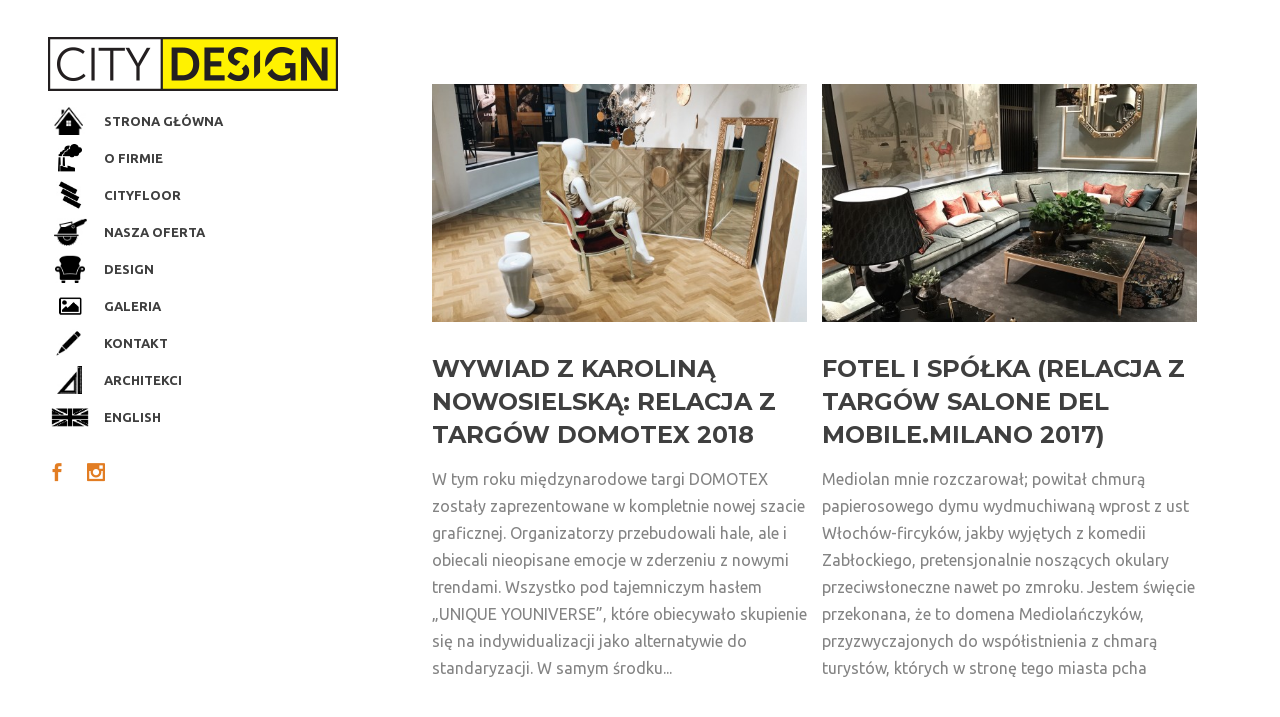

--- FILE ---
content_type: text/html; charset=UTF-8
request_url: https://citydesign.pl/author/k-waruszewska/
body_size: 60706
content:
<!DOCTYPE html>
<html lang="pl-PL">
<head>
    
    	
			
			
        <meta charset="UTF-8" />
        
        <link rel="profile" href="https://gmpg.org/xfn/11" />
        <link rel="pingback" href="https://citydesign.pl/xmlrpc.php" />
        <link rel="shortcut icon" type="image/x-icon" href="https://citydesign.pl/wp-content/uploads/2015/11/favicon1.png">
        <link rel="apple-touch-icon" href="https://citydesign.pl/wp-content/uploads/2015/11/favicon1.png"/>
	            <meta name="viewport" content="width=device-width,initial-scale=1,user-scalable=no">
        
	<title>Karolina Nowosielska &#8211; Citydesign.pl</title>
<link href='//fonts.googleapis.com/css?family=Open+Sans:100,100italic,200,200italic,300,300italic,400,400italic,500,500italic,600,600italic,700,700italic,800,800italic,900,900italic%7CRadley:100,100italic,200,200italic,300,300italic,400,400italic,500,500italic,600,600italic,700,700italic,800,800italic,900,900italic%7CMontserrat:100,100italic,200,200italic,300,300italic,400,400italic,500,500italic,600,600italic,700,700italic,800,800italic,900,900italic%7CLato:100,100italic,200,200italic,300,300italic,400,400italic,500,500italic,600,600italic,700,700italic,800,800italic,900,900italic%7CRadley:100,100italic,200,200italic,300,300italic,400,400italic,500,500italic,600,600italic,700,700italic,800,800italic,900,900italic%7CUbuntu:100,100italic,200,200italic,300,300italic,400,400italic,500,500italic,600,600italic,700,700italic,800,800italic,900,900italic%7CMontserrat:100,100italic,200,200italic,300,300italic,400,400italic,500,500italic,600,600italic,700,700italic,800,800italic,900,900italic%7CLibre+Baskerville:100,100italic,200,200italic,300,300italic,400,400italic,500,500italic,600,600italic,700,700italic,800,800italic,900,900italic%7CMerriweather:100,100italic,200,200italic,300,300italic,400,400italic,500,500italic,600,600italic,700,700italic,800,800italic,900,900italic%26subset%3Dlatin%2Clatin-ext' rel='stylesheet' type='text/css' />
<meta name='robots' content='max-image-preview:large' />
<link rel='dns-prefetch' href='//maps.googleapis.com' />
<link rel='dns-prefetch' href='//fonts.googleapis.com' />
<link rel="alternate" type="application/rss+xml" title="Citydesign.pl &raquo; Kanał z wpisami" href="https://citydesign.pl/feed/" />
<link rel="alternate" type="application/rss+xml" title="Citydesign.pl &raquo; Kanał z komentarzami" href="https://citydesign.pl/comments/feed/" />
<link rel="alternate" type="application/rss+xml" title="Citydesign.pl &raquo; Kanał z wpisami, których autorem jest Karolina Nowosielska" href="https://citydesign.pl/author/k-waruszewska/feed/" />
<script type="text/javascript">var $TS_VCSC_Lightbox_Activated = true;var $TS_VCSC_Lightbox_Thumbs = "bottom";var $TS_VCSC_Lightbox_Thumbsize = 50;var $TS_VCSC_Lightbox_Animation = "random";var $TS_VCSC_Lightbox_Captions = "data-title";var $TS_VCSC_Lightbox_Closer = true;var $TS_VCSC_Lightbox_Durations = 5000;var $TS_VCSC_Lightbox_Share = false;var $TS_VCSC_Lightbox_LoadAPIs = true;var $TS_VCSC_Lightbox_Social = "fb,tw,gp,pin";var $TS_VCSC_Lightbox_NoTouch = false;var $TS_VCSC_Lightbox_BGClose = true;var $TS_VCSC_Lightbox_NoHashes = true;var $TS_VCSC_Lightbox_Keyboard = true;var $TS_VCSC_Lightbox_FullScreen = true;var $TS_VCSC_Lightbox_Zoom = true;var $TS_VCSC_Lightbox_FXSpeed = 300;var $TS_VCSC_Lightbox_Scheme = "dark";var $TS_VCSC_Lightbox_Backlight = "#ffffff";var $TS_VCSC_Lightbox_UseColor = false;var $TS_VCSC_Lightbox_Overlay = "#000000";var $TS_VCSC_Lightbox_Background = "";var $TS_VCSC_Lightbox_Repeat = "no-repeat";var $TS_VCSC_Lightbox_Noise = "";var $TS_VCSC_Lightbox_CORS = false;var $TS_VCSC_Lightbox_Tapping = true;var $TS_VCSC_Lightbox_ScrollBlock = "css";var $TS_VCSC_Lightbox_LastScroll = 0;var $TS_VCSC_Countdown_DaysLabel = "Days";var $TS_VCSC_Countdown_DayLabel = "Day";var $TS_VCSC_Countdown_HoursLabel = "Hours";var $TS_VCSC_Countdown_HourLabel = "Hour";var $TS_VCSC_Countdown_MinutesLabel = "Minutes";var $TS_VCSC_Countdown_MinuteLabel = "Minute";var $TS_VCSC_Countdown_SecondsLabel = "Seconds";var $TS_VCSC_Countdown_SecondLabel = "Second";var $TS_VCSC_SmoothScrollActive = false;</script><script type="text/javascript">
/* <![CDATA[ */
window._wpemojiSettings = {"baseUrl":"https:\/\/s.w.org\/images\/core\/emoji\/14.0.0\/72x72\/","ext":".png","svgUrl":"https:\/\/s.w.org\/images\/core\/emoji\/14.0.0\/svg\/","svgExt":".svg","source":{"concatemoji":"https:\/\/citydesign.pl\/wp-includes\/js\/wp-emoji-release.min.js?ver=6.4.7"}};
/*! This file is auto-generated */
!function(i,n){var o,s,e;function c(e){try{var t={supportTests:e,timestamp:(new Date).valueOf()};sessionStorage.setItem(o,JSON.stringify(t))}catch(e){}}function p(e,t,n){e.clearRect(0,0,e.canvas.width,e.canvas.height),e.fillText(t,0,0);var t=new Uint32Array(e.getImageData(0,0,e.canvas.width,e.canvas.height).data),r=(e.clearRect(0,0,e.canvas.width,e.canvas.height),e.fillText(n,0,0),new Uint32Array(e.getImageData(0,0,e.canvas.width,e.canvas.height).data));return t.every(function(e,t){return e===r[t]})}function u(e,t,n){switch(t){case"flag":return n(e,"\ud83c\udff3\ufe0f\u200d\u26a7\ufe0f","\ud83c\udff3\ufe0f\u200b\u26a7\ufe0f")?!1:!n(e,"\ud83c\uddfa\ud83c\uddf3","\ud83c\uddfa\u200b\ud83c\uddf3")&&!n(e,"\ud83c\udff4\udb40\udc67\udb40\udc62\udb40\udc65\udb40\udc6e\udb40\udc67\udb40\udc7f","\ud83c\udff4\u200b\udb40\udc67\u200b\udb40\udc62\u200b\udb40\udc65\u200b\udb40\udc6e\u200b\udb40\udc67\u200b\udb40\udc7f");case"emoji":return!n(e,"\ud83e\udef1\ud83c\udffb\u200d\ud83e\udef2\ud83c\udfff","\ud83e\udef1\ud83c\udffb\u200b\ud83e\udef2\ud83c\udfff")}return!1}function f(e,t,n){var r="undefined"!=typeof WorkerGlobalScope&&self instanceof WorkerGlobalScope?new OffscreenCanvas(300,150):i.createElement("canvas"),a=r.getContext("2d",{willReadFrequently:!0}),o=(a.textBaseline="top",a.font="600 32px Arial",{});return e.forEach(function(e){o[e]=t(a,e,n)}),o}function t(e){var t=i.createElement("script");t.src=e,t.defer=!0,i.head.appendChild(t)}"undefined"!=typeof Promise&&(o="wpEmojiSettingsSupports",s=["flag","emoji"],n.supports={everything:!0,everythingExceptFlag:!0},e=new Promise(function(e){i.addEventListener("DOMContentLoaded",e,{once:!0})}),new Promise(function(t){var n=function(){try{var e=JSON.parse(sessionStorage.getItem(o));if("object"==typeof e&&"number"==typeof e.timestamp&&(new Date).valueOf()<e.timestamp+604800&&"object"==typeof e.supportTests)return e.supportTests}catch(e){}return null}();if(!n){if("undefined"!=typeof Worker&&"undefined"!=typeof OffscreenCanvas&&"undefined"!=typeof URL&&URL.createObjectURL&&"undefined"!=typeof Blob)try{var e="postMessage("+f.toString()+"("+[JSON.stringify(s),u.toString(),p.toString()].join(",")+"));",r=new Blob([e],{type:"text/javascript"}),a=new Worker(URL.createObjectURL(r),{name:"wpTestEmojiSupports"});return void(a.onmessage=function(e){c(n=e.data),a.terminate(),t(n)})}catch(e){}c(n=f(s,u,p))}t(n)}).then(function(e){for(var t in e)n.supports[t]=e[t],n.supports.everything=n.supports.everything&&n.supports[t],"flag"!==t&&(n.supports.everythingExceptFlag=n.supports.everythingExceptFlag&&n.supports[t]);n.supports.everythingExceptFlag=n.supports.everythingExceptFlag&&!n.supports.flag,n.DOMReady=!1,n.readyCallback=function(){n.DOMReady=!0}}).then(function(){return e}).then(function(){var e;n.supports.everything||(n.readyCallback(),(e=n.source||{}).concatemoji?t(e.concatemoji):e.wpemoji&&e.twemoji&&(t(e.twemoji),t(e.wpemoji)))}))}((window,document),window._wpemojiSettings);
/* ]]> */
</script>
<style id='wp-emoji-styles-inline-css' type='text/css'>

	img.wp-smiley, img.emoji {
		display: inline !important;
		border: none !important;
		box-shadow: none !important;
		height: 1em !important;
		width: 1em !important;
		margin: 0 0.07em !important;
		vertical-align: -0.1em !important;
		background: none !important;
		padding: 0 !important;
	}
</style>
<link rel='stylesheet' id='wp-block-library-css' href='https://citydesign.pl/wp-includes/css/dist/block-library/style.min.css?ver=6.4.7' type='text/css' media='all' />
<style id='classic-theme-styles-inline-css' type='text/css'>
/*! This file is auto-generated */
.wp-block-button__link{color:#fff;background-color:#32373c;border-radius:9999px;box-shadow:none;text-decoration:none;padding:calc(.667em + 2px) calc(1.333em + 2px);font-size:1.125em}.wp-block-file__button{background:#32373c;color:#fff;text-decoration:none}
</style>
<style id='global-styles-inline-css' type='text/css'>
body{--wp--preset--color--black: #000000;--wp--preset--color--cyan-bluish-gray: #abb8c3;--wp--preset--color--white: #ffffff;--wp--preset--color--pale-pink: #f78da7;--wp--preset--color--vivid-red: #cf2e2e;--wp--preset--color--luminous-vivid-orange: #ff6900;--wp--preset--color--luminous-vivid-amber: #fcb900;--wp--preset--color--light-green-cyan: #7bdcb5;--wp--preset--color--vivid-green-cyan: #00d084;--wp--preset--color--pale-cyan-blue: #8ed1fc;--wp--preset--color--vivid-cyan-blue: #0693e3;--wp--preset--color--vivid-purple: #9b51e0;--wp--preset--gradient--vivid-cyan-blue-to-vivid-purple: linear-gradient(135deg,rgba(6,147,227,1) 0%,rgb(155,81,224) 100%);--wp--preset--gradient--light-green-cyan-to-vivid-green-cyan: linear-gradient(135deg,rgb(122,220,180) 0%,rgb(0,208,130) 100%);--wp--preset--gradient--luminous-vivid-amber-to-luminous-vivid-orange: linear-gradient(135deg,rgba(252,185,0,1) 0%,rgba(255,105,0,1) 100%);--wp--preset--gradient--luminous-vivid-orange-to-vivid-red: linear-gradient(135deg,rgba(255,105,0,1) 0%,rgb(207,46,46) 100%);--wp--preset--gradient--very-light-gray-to-cyan-bluish-gray: linear-gradient(135deg,rgb(238,238,238) 0%,rgb(169,184,195) 100%);--wp--preset--gradient--cool-to-warm-spectrum: linear-gradient(135deg,rgb(74,234,220) 0%,rgb(151,120,209) 20%,rgb(207,42,186) 40%,rgb(238,44,130) 60%,rgb(251,105,98) 80%,rgb(254,248,76) 100%);--wp--preset--gradient--blush-light-purple: linear-gradient(135deg,rgb(255,206,236) 0%,rgb(152,150,240) 100%);--wp--preset--gradient--blush-bordeaux: linear-gradient(135deg,rgb(254,205,165) 0%,rgb(254,45,45) 50%,rgb(107,0,62) 100%);--wp--preset--gradient--luminous-dusk: linear-gradient(135deg,rgb(255,203,112) 0%,rgb(199,81,192) 50%,rgb(65,88,208) 100%);--wp--preset--gradient--pale-ocean: linear-gradient(135deg,rgb(255,245,203) 0%,rgb(182,227,212) 50%,rgb(51,167,181) 100%);--wp--preset--gradient--electric-grass: linear-gradient(135deg,rgb(202,248,128) 0%,rgb(113,206,126) 100%);--wp--preset--gradient--midnight: linear-gradient(135deg,rgb(2,3,129) 0%,rgb(40,116,252) 100%);--wp--preset--font-size--small: 13px;--wp--preset--font-size--medium: 20px;--wp--preset--font-size--large: 36px;--wp--preset--font-size--x-large: 42px;--wp--preset--spacing--20: 0.44rem;--wp--preset--spacing--30: 0.67rem;--wp--preset--spacing--40: 1rem;--wp--preset--spacing--50: 1.5rem;--wp--preset--spacing--60: 2.25rem;--wp--preset--spacing--70: 3.38rem;--wp--preset--spacing--80: 5.06rem;--wp--preset--shadow--natural: 6px 6px 9px rgba(0, 0, 0, 0.2);--wp--preset--shadow--deep: 12px 12px 50px rgba(0, 0, 0, 0.4);--wp--preset--shadow--sharp: 6px 6px 0px rgba(0, 0, 0, 0.2);--wp--preset--shadow--outlined: 6px 6px 0px -3px rgba(255, 255, 255, 1), 6px 6px rgba(0, 0, 0, 1);--wp--preset--shadow--crisp: 6px 6px 0px rgba(0, 0, 0, 1);}:where(.is-layout-flex){gap: 0.5em;}:where(.is-layout-grid){gap: 0.5em;}body .is-layout-flow > .alignleft{float: left;margin-inline-start: 0;margin-inline-end: 2em;}body .is-layout-flow > .alignright{float: right;margin-inline-start: 2em;margin-inline-end: 0;}body .is-layout-flow > .aligncenter{margin-left: auto !important;margin-right: auto !important;}body .is-layout-constrained > .alignleft{float: left;margin-inline-start: 0;margin-inline-end: 2em;}body .is-layout-constrained > .alignright{float: right;margin-inline-start: 2em;margin-inline-end: 0;}body .is-layout-constrained > .aligncenter{margin-left: auto !important;margin-right: auto !important;}body .is-layout-constrained > :where(:not(.alignleft):not(.alignright):not(.alignfull)){max-width: var(--wp--style--global--content-size);margin-left: auto !important;margin-right: auto !important;}body .is-layout-constrained > .alignwide{max-width: var(--wp--style--global--wide-size);}body .is-layout-flex{display: flex;}body .is-layout-flex{flex-wrap: wrap;align-items: center;}body .is-layout-flex > *{margin: 0;}body .is-layout-grid{display: grid;}body .is-layout-grid > *{margin: 0;}:where(.wp-block-columns.is-layout-flex){gap: 2em;}:where(.wp-block-columns.is-layout-grid){gap: 2em;}:where(.wp-block-post-template.is-layout-flex){gap: 1.25em;}:where(.wp-block-post-template.is-layout-grid){gap: 1.25em;}.has-black-color{color: var(--wp--preset--color--black) !important;}.has-cyan-bluish-gray-color{color: var(--wp--preset--color--cyan-bluish-gray) !important;}.has-white-color{color: var(--wp--preset--color--white) !important;}.has-pale-pink-color{color: var(--wp--preset--color--pale-pink) !important;}.has-vivid-red-color{color: var(--wp--preset--color--vivid-red) !important;}.has-luminous-vivid-orange-color{color: var(--wp--preset--color--luminous-vivid-orange) !important;}.has-luminous-vivid-amber-color{color: var(--wp--preset--color--luminous-vivid-amber) !important;}.has-light-green-cyan-color{color: var(--wp--preset--color--light-green-cyan) !important;}.has-vivid-green-cyan-color{color: var(--wp--preset--color--vivid-green-cyan) !important;}.has-pale-cyan-blue-color{color: var(--wp--preset--color--pale-cyan-blue) !important;}.has-vivid-cyan-blue-color{color: var(--wp--preset--color--vivid-cyan-blue) !important;}.has-vivid-purple-color{color: var(--wp--preset--color--vivid-purple) !important;}.has-black-background-color{background-color: var(--wp--preset--color--black) !important;}.has-cyan-bluish-gray-background-color{background-color: var(--wp--preset--color--cyan-bluish-gray) !important;}.has-white-background-color{background-color: var(--wp--preset--color--white) !important;}.has-pale-pink-background-color{background-color: var(--wp--preset--color--pale-pink) !important;}.has-vivid-red-background-color{background-color: var(--wp--preset--color--vivid-red) !important;}.has-luminous-vivid-orange-background-color{background-color: var(--wp--preset--color--luminous-vivid-orange) !important;}.has-luminous-vivid-amber-background-color{background-color: var(--wp--preset--color--luminous-vivid-amber) !important;}.has-light-green-cyan-background-color{background-color: var(--wp--preset--color--light-green-cyan) !important;}.has-vivid-green-cyan-background-color{background-color: var(--wp--preset--color--vivid-green-cyan) !important;}.has-pale-cyan-blue-background-color{background-color: var(--wp--preset--color--pale-cyan-blue) !important;}.has-vivid-cyan-blue-background-color{background-color: var(--wp--preset--color--vivid-cyan-blue) !important;}.has-vivid-purple-background-color{background-color: var(--wp--preset--color--vivid-purple) !important;}.has-black-border-color{border-color: var(--wp--preset--color--black) !important;}.has-cyan-bluish-gray-border-color{border-color: var(--wp--preset--color--cyan-bluish-gray) !important;}.has-white-border-color{border-color: var(--wp--preset--color--white) !important;}.has-pale-pink-border-color{border-color: var(--wp--preset--color--pale-pink) !important;}.has-vivid-red-border-color{border-color: var(--wp--preset--color--vivid-red) !important;}.has-luminous-vivid-orange-border-color{border-color: var(--wp--preset--color--luminous-vivid-orange) !important;}.has-luminous-vivid-amber-border-color{border-color: var(--wp--preset--color--luminous-vivid-amber) !important;}.has-light-green-cyan-border-color{border-color: var(--wp--preset--color--light-green-cyan) !important;}.has-vivid-green-cyan-border-color{border-color: var(--wp--preset--color--vivid-green-cyan) !important;}.has-pale-cyan-blue-border-color{border-color: var(--wp--preset--color--pale-cyan-blue) !important;}.has-vivid-cyan-blue-border-color{border-color: var(--wp--preset--color--vivid-cyan-blue) !important;}.has-vivid-purple-border-color{border-color: var(--wp--preset--color--vivid-purple) !important;}.has-vivid-cyan-blue-to-vivid-purple-gradient-background{background: var(--wp--preset--gradient--vivid-cyan-blue-to-vivid-purple) !important;}.has-light-green-cyan-to-vivid-green-cyan-gradient-background{background: var(--wp--preset--gradient--light-green-cyan-to-vivid-green-cyan) !important;}.has-luminous-vivid-amber-to-luminous-vivid-orange-gradient-background{background: var(--wp--preset--gradient--luminous-vivid-amber-to-luminous-vivid-orange) !important;}.has-luminous-vivid-orange-to-vivid-red-gradient-background{background: var(--wp--preset--gradient--luminous-vivid-orange-to-vivid-red) !important;}.has-very-light-gray-to-cyan-bluish-gray-gradient-background{background: var(--wp--preset--gradient--very-light-gray-to-cyan-bluish-gray) !important;}.has-cool-to-warm-spectrum-gradient-background{background: var(--wp--preset--gradient--cool-to-warm-spectrum) !important;}.has-blush-light-purple-gradient-background{background: var(--wp--preset--gradient--blush-light-purple) !important;}.has-blush-bordeaux-gradient-background{background: var(--wp--preset--gradient--blush-bordeaux) !important;}.has-luminous-dusk-gradient-background{background: var(--wp--preset--gradient--luminous-dusk) !important;}.has-pale-ocean-gradient-background{background: var(--wp--preset--gradient--pale-ocean) !important;}.has-electric-grass-gradient-background{background: var(--wp--preset--gradient--electric-grass) !important;}.has-midnight-gradient-background{background: var(--wp--preset--gradient--midnight) !important;}.has-small-font-size{font-size: var(--wp--preset--font-size--small) !important;}.has-medium-font-size{font-size: var(--wp--preset--font-size--medium) !important;}.has-large-font-size{font-size: var(--wp--preset--font-size--large) !important;}.has-x-large-font-size{font-size: var(--wp--preset--font-size--x-large) !important;}
.wp-block-navigation a:where(:not(.wp-element-button)){color: inherit;}
:where(.wp-block-post-template.is-layout-flex){gap: 1.25em;}:where(.wp-block-post-template.is-layout-grid){gap: 1.25em;}
:where(.wp-block-columns.is-layout-flex){gap: 2em;}:where(.wp-block-columns.is-layout-grid){gap: 2em;}
.wp-block-pullquote{font-size: 1.5em;line-height: 1.6;}
</style>
<link rel='stylesheet' id='layerslider-css' href='https://citydesign.pl/wp-content/plugins/LayerSlider/static/css/layerslider.css?ver=5.6.2' type='text/css' media='all' />
<link rel='stylesheet' id='ls-google-fonts-css' href='https://fonts.googleapis.com/css?family=Lato:100,300,regular,700,900%7COpen+Sans:300%7CIndie+Flower:regular%7COswald:300,regular,700&#038;subset=latin%2Clatin-ext' type='text/css' media='all' />
<link rel='stylesheet' id='contact-form-7-css' href='https://citydesign.pl/wp-content/plugins/contact-form-7/includes/css/styles.css?ver=5.8.3' type='text/css' media='all' />
<link rel='stylesheet' id='rs-plugin-settings-css' href='https://citydesign.pl/wp-content/plugins/revslider/public/assets/css/settings.css?ver=5.3.0.2' type='text/css' media='all' />
<style id='rs-plugin-settings-inline-css' type='text/css'>
#rs-demo-id {}
</style>
<link rel='stylesheet' id='ppress-frontend-css' href='https://citydesign.pl/wp-content/plugins/wp-user-avatar/assets/css/frontend.min.css?ver=4.14.0' type='text/css' media='all' />
<link rel='stylesheet' id='ppress-flatpickr-css' href='https://citydesign.pl/wp-content/plugins/wp-user-avatar/assets/flatpickr/flatpickr.min.css?ver=4.14.0' type='text/css' media='all' />
<link rel='stylesheet' id='ppress-select2-css' href='https://citydesign.pl/wp-content/plugins/wp-user-avatar/assets/select2/select2.min.css?ver=6.4.7' type='text/css' media='all' />
<link rel='stylesheet' id='qode_default_style-css' href='https://citydesign.pl/wp-content/themes/brick/style.css?ver=6.4.7' type='text/css' media='all' />
<link rel='stylesheet' id='qode_stylesheet-css' href='https://citydesign.pl/wp-content/themes/brick/css/stylesheet.min.css?ver=6.4.7' type='text/css' media='all' />
<link rel='stylesheet' id='qode_blog-css' href='https://citydesign.pl/wp-content/themes/brick/css/blog.min.css?ver=6.4.7' type='text/css' media='all' />
<link rel='stylesheet' id='qode_style_dynamic-css' href='https://citydesign.pl/wp-content/themes/brick/css/style_dynamic.css?ver=1701354022' type='text/css' media='all' />
<link rel='stylesheet' id='qode_font_awesome-css' href='https://citydesign.pl/wp-content/themes/brick/css/font-awesome/css/font-awesome.min.css?ver=6.4.7' type='text/css' media='all' />
<link rel='stylesheet' id='qode_font_elegant-css' href='https://citydesign.pl/wp-content/themes/brick/css/elegant-icons/style.min.css?ver=6.4.7' type='text/css' media='all' />
<link rel='stylesheet' id='qode_ion_icons-css' href='https://citydesign.pl/wp-content/themes/brick/css/ion-icons/css/ionicons.min.css?ver=6.4.7' type='text/css' media='all' />
<link rel='stylesheet' id='qode_linea_icons-css' href='https://citydesign.pl/wp-content/themes/brick/css/linea-icons/style.css?ver=6.4.7' type='text/css' media='all' />
<link rel='stylesheet' id='qode_simple_line_icons-css' href='https://citydesign.pl/wp-content/themes/brick/css/simple-line-icons/simple-line-icons.css?ver=6.4.7' type='text/css' media='all' />
<link rel='stylesheet' id='qode_responsive-css' href='https://citydesign.pl/wp-content/themes/brick/css/responsive.min.css?ver=6.4.7' type='text/css' media='all' />
<link rel='stylesheet' id='qode_style_dynamic_responsive-css' href='https://citydesign.pl/wp-content/themes/brick/css/style_dynamic_responsive.css?ver=1701354021' type='text/css' media='all' />
<link rel='stylesheet' id='qode_vertical_responsive-css' href='https://citydesign.pl/wp-content/themes/brick/css/vertical_responsive.min.css?ver=6.4.7' type='text/css' media='all' />
<link rel='stylesheet' id='js_composer_front-css' href='https://citydesign.pl/wp-content/plugins/js_composer/assets/css/js_composer.css?ver=4.7.4' type='text/css' media='all' />
<link rel='stylesheet' id='qode_custom_css-css' href='https://citydesign.pl/wp-content/themes/brick/css/custom_css.css?ver=1701354022' type='text/css' media='all' />
<link rel='stylesheet' id='qode_mac_stylesheet-css' href='https://citydesign.pl/wp-content/themes/brick/css/mac_stylesheet.css?ver=6.4.7' type='text/css' media='all' />
<link rel='stylesheet' id='qode_webkit-css' href='https://citydesign.pl/wp-content/themes/brick/css/webkit_stylesheet.css?ver=6.4.7' type='text/css' media='all' />
<link rel='stylesheet' id='childstyle-css' href='https://citydesign.pl/wp-content/themes/brick-child/style.css?ver=6.4.7' type='text/css' media='all' />
<script type="text/javascript" src="https://citydesign.pl/wp-content/plugins/LayerSlider/static/js/greensock.js?ver=1.11.8" id="greensock-js"></script>
<script type="text/javascript" src="https://citydesign.pl/wp-includes/js/jquery/jquery.min.js?ver=3.7.1" id="jquery-core-js"></script>
<script type="text/javascript" src="https://citydesign.pl/wp-includes/js/jquery/jquery-migrate.min.js?ver=3.4.1" id="jquery-migrate-js"></script>
<script type="text/javascript" src="https://citydesign.pl/wp-content/plugins/LayerSlider/static/js/layerslider.kreaturamedia.jquery.js?ver=5.6.2" id="layerslider-js"></script>
<script type="text/javascript" src="https://citydesign.pl/wp-content/plugins/LayerSlider/static/js/layerslider.transitions.js?ver=5.6.2" id="layerslider-transitions-js"></script>
<script type="text/javascript" src="https://citydesign.pl/wp-content/plugins/revslider/public/assets/js/jquery.themepunch.tools.min.js?ver=5.3.0.2" id="tp-tools-js"></script>
<script type="text/javascript" src="https://citydesign.pl/wp-content/plugins/revslider/public/assets/js/jquery.themepunch.revolution.min.js?ver=5.3.0.2" id="revmin-js"></script>
<script type="text/javascript" src="https://citydesign.pl/wp-content/plugins/wp-user-avatar/assets/flatpickr/flatpickr.min.js?ver=4.14.0" id="ppress-flatpickr-js"></script>
<script type="text/javascript" src="https://citydesign.pl/wp-content/plugins/wp-user-avatar/assets/select2/select2.min.js?ver=4.14.0" id="ppress-select2-js"></script>
<script type="text/javascript" src="//maps.googleapis.com/maps/api/js?key=AIzaSyCW4m_5nvx0gjSv6c_aUYkH3PqLiaXvk6g&amp;sensor=false&amp;ver=6.4.7" id="google-maps-js"></script>
<link rel="https://api.w.org/" href="https://citydesign.pl/wp-json/" /><link rel="alternate" type="application/json" href="https://citydesign.pl/wp-json/wp/v2/users/2" /><link rel="EditURI" type="application/rsd+xml" title="RSD" href="https://citydesign.pl/xmlrpc.php?rsd" />
<meta name="generator" content="WordPress 6.4.7" />
<!--[if IE 9]><link rel="stylesheet" type="text/css" href="https://citydesign.pl/wp-content/themes/brick/css/ie9_stylesheet.css" media="screen"><![endif]--><style type="text/css">.recentcomments a{display:inline !important;padding:0 !important;margin:0 !important;}</style><meta name="generator" content="Powered by Visual Composer - drag and drop page builder for WordPress."/>
<!--[if lte IE 9]><link rel="stylesheet" type="text/css" href="https://citydesign.pl/wp-content/plugins/js_composer/assets/css/vc_lte_ie9.css" media="screen"><![endif]--><!--[if IE  8]><link rel="stylesheet" type="text/css" href="https://citydesign.pl/wp-content/plugins/js_composer/assets/css/vc-ie8.css" media="screen"><![endif]--><meta name="generator" content="Powered by Slider Revolution 5.3.0.2 - responsive, Mobile-Friendly Slider Plugin for WordPress with comfortable drag and drop interface." />
		<style type="text/css" id="wp-custom-css">
			.ngg-albumoverview {
	display: flex !important;
	flex-wrap: wrap;
}		</style>
		<noscript><style> .wpb_animate_when_almost_visible { opacity: 1; }</style></noscript>	<link href='https://fonts.googleapis.com/css?family=Ubuntu:400,400italic,300,300italic,500,500italic,700,700italic&subset=latin,latin-ext' rel='stylesheet' type='text/css'>
</head>

<body data-rsssl=1 class="archive author author-k-waruszewska author-2 qode-core-1.0.3  brick child-child-ver-1.0.0 brick-ver-1.5.1 vertical_menu_enabled  vertical_menu_left  vertical_menu_width_350  vertical_menu_with_scroll paspartu_enabled paspartu_on_top_fixed paspartu_on_bottom_fixed vertical_menu_outside_paspartu wpb-js-composer js-comp-ver-4.7.4 vc_responsive">
<script>
  (function(i,s,o,g,r,a,m){i['GoogleAnalyticsObject']=r;i[r]=i[r]||function(){
  (i[r].q=i[r].q||[]).push(arguments)},i[r].l=1*new Date();a=s.createElement(o),
  m=s.getElementsByTagName(o)[0];a.async=1;a.src=g;m.parentNode.insertBefore(a,m)
  })(window,document,'script','//www.google-analytics.com/analytics.js','ga');

  ga('create', 'UA-35971065-6', 'auto');
  ga('send', 'pageview');

</script>

<div class="wrapper">
<div class="wrapper_inner">
	<aside class="vertical_menu_area " >
		<div class="vertical_menu_area_inner">
			
            
							<div class="vertical_logo_wrapper">
										<div class="q_logo_vertical" style="height: 54px;">
						<a href="https://citydesign.pl/">
							<img class="normal" src="https://citydesign.pl/wp-content/uploads/2015/11/logo.png" alt="Logo"/>
							<img class="light" src="https://demo.select-themes.com/brick13/wp-content/uploads/2015/04/logo-boxed.png" alt="Logo"/>
							<img class="dark" src="https://demo.select-themes.com/brick13/wp-content/uploads/2015/04/logo-boxed.png" alt="Logo"/>
						</a>
					</div>

				</div>
			
			<nav class="vertical_menu dropdown_animation vertical_menu_side  with_scroll">
				<ul id="menu-main_menu" class=""><li id="nav-menu-item-50828" class="menu-item menu-item-type-post_type menu-item-object-page menu-item-home  wide icons left_position"><a href="https://citydesign.pl/" class=""><span class="item_inner"><span class="menu_icon_wrapper"><i class="menu_icon icon-bag fa"></i></span><span class="item_text">Strona główna</span></span><span class="plus"></span></a></li>
<li id="nav-menu-item-50826" class="menu-item menu-item-type-post_type menu-item-object-page  narrow"><a href="https://citydesign.pl/o-firmie/" class=""><span class="item_inner"><span class="menu_icon_wrapper"><i class="menu_icon icon-action-redo fa"></i></span><span class="item_text">O firmie</span></span><span class="plus"></span></a></li>
<li id="nav-menu-item-50848" class="menu-item menu-item-type-post_type menu-item-object-page  narrow"><a href="https://citydesign.pl/cityfloor/" class=""><span class="item_inner"><span class="menu_icon_wrapper"><i class="menu_icon icon-anchor fa"></i></span><span class="item_text">Cityfloor</span></span><span class="plus"></span></a></li>
<li id="nav-menu-item-50849" class="menu-item menu-item-type-post_type menu-item-object-page  narrow"><a href="https://citydesign.pl/nasza-oferta/" class=""><span class="item_inner"><span class="menu_icon_wrapper"><i class="menu_icon icon-arrow-down fa"></i></span><span class="item_text">Nasza oferta</span></span><span class="plus"></span></a></li>
<li id="nav-menu-item-50850" class="menu-item menu-item-type-post_type menu-item-object-page current_page_parent  narrow"><a href="https://citydesign.pl/design/" class=""><span class="item_inner"><span class="menu_icon_wrapper"><i class="menu_icon icon-arrow-left fa"></i></span><span class="item_text">Design</span></span><span class="plus"></span></a></li>
<li id="nav-menu-item-50872" class="menu-item menu-item-type-post_type menu-item-object-page  narrow"><a href="https://citydesign.pl/galeria/" class=""><span class="item_inner"><span class="menu_icon_wrapper"><i class="menu_icon icon-ban fa"></i></span><span class="item_text">Galeria</span></span><span class="plus"></span></a></li>
<li id="nav-menu-item-50851" class="menu-item menu-item-type-post_type menu-item-object-page  narrow"><a href="https://citydesign.pl/kontakt/" class=""><span class="item_inner"><span class="menu_icon_wrapper"><i class="menu_icon icon-arrow-right fa"></i></span><span class="item_text">Kontakt</span></span><span class="plus"></span></a></li>
<li id="nav-menu-item-50852" class="menu-item menu-item-type-post_type menu-item-object-page  narrow"><a href="https://citydesign.pl/architekci/" class=""><span class="item_inner"><span class="menu_icon_wrapper"><i class="menu_icon icon-arrow-up fa"></i></span><span class="item_text">Architekci</span></span><span class="plus"></span></a></li>
<li id="nav-menu-item-50853" class="menu-item menu-item-type-post_type menu-item-object-page  narrow"><a href="https://citydesign.pl/english/" class=""><span class="item_inner"><span class="menu_icon_wrapper"><i class="menu_icon icon-badge fa"></i></span><span class="item_text">English</span></span><span class="plus"></span></a></li>
</ul>			</nav>
			<div class="vertical_menu_area_widget_holder">
				<div id="text-3" class="widget widget_text">			<div class="textwidget"><div class="separator  transparent center  " style="margin-top:62px;margin-bottom:0px"></div>


<div class="q_icon "><span class="q_icon_shade q_icon_shortcode font_elegant normal  "  style="margin: 0 17px 0 0;"><a href="https://www.facebook.com/citydesignpl?_rdr=p" target="_blank" rel="noopener"><span aria-hidden="true" class="qode_icon_font_elegant social_facebook " style="font-size: 18px;line-height:20px; " ></span></a></span></div>

<div class="q_icon "><span class="q_icon_shade q_icon_shortcode font_elegant normal  "  style="margin: 0 17px 0 0;"><a href="https://www.instagram.com/citydesignpl/" target="_blank" rel="noopener"><span aria-hidden="true" class="qode_icon_font_elegant social_instagram " style="font-size: 18px;line-height:20px; " ></span></a></span></div>

<div class="separator  transparent center  " style="margin-top:49px;margin-bottom:0px"></div>
</div>
		</div>			</div>
		</div>
	</aside>
	

		
	<header class="page_header   regular   ">
		<div class="header_inner clearfix">
			<div class="header_bottom  header_in_grid clearfix" >
								<div class="container">
					<div class="container_inner clearfix" >
                    												<div class="header_inner_left">
															<div class="mobile_menu_button"><span>
										<span aria-hidden="true" class="qode_icon_font_elegant icon_menu " ></span>									</span>
								</div>
																						<div class="logo_wrapper">
																		<div class="q_logo"><a href="https://citydesign.pl/"><img class="normal" src="https://citydesign.pl/wp-content/uploads/2015/11/logo.png" alt="Logo"/><img class="light" src="https://demo.select-themes.com/brick13/wp-content/uploads/2015/04/logo-boxed.png" alt="Logo"/><img class="dark" src="https://demo.select-themes.com/brick13/wp-content/uploads/2015/04/logo-boxed.png" alt="Logo"/><img class="sticky" src="https://demo.select-themes.com/brick13/wp-content/uploads/2015/04/logo-boxed.png" alt="Logo"/><img class="mobile" src="https://citydesign.pl/wp-content/uploads/2015/11/logo.png" alt="Logo"/></a></div>
								</div>
													</div>
						<nav class="mobile_menu">
							<ul id="menu-main_menu-1" class=""><li id="mobile-menu-item-50828" class="menu-item menu-item-type-post_type menu-item-object-page menu-item-home "><a href="https://citydesign.pl/" class=""><span>Strona główna</span></a><span class="mobile_arrow"><i class="fa fa-angle-right"></i><i class="fa fa-angle-down"></i></span></li>
<li id="mobile-menu-item-50826" class="menu-item menu-item-type-post_type menu-item-object-page "><a href="https://citydesign.pl/o-firmie/" class=""><span>O firmie</span></a><span class="mobile_arrow"><i class="fa fa-angle-right"></i><i class="fa fa-angle-down"></i></span></li>
<li id="mobile-menu-item-50848" class="menu-item menu-item-type-post_type menu-item-object-page "><a href="https://citydesign.pl/cityfloor/" class=""><span>Cityfloor</span></a><span class="mobile_arrow"><i class="fa fa-angle-right"></i><i class="fa fa-angle-down"></i></span></li>
<li id="mobile-menu-item-50849" class="menu-item menu-item-type-post_type menu-item-object-page "><a href="https://citydesign.pl/nasza-oferta/" class=""><span>Nasza oferta</span></a><span class="mobile_arrow"><i class="fa fa-angle-right"></i><i class="fa fa-angle-down"></i></span></li>
<li id="mobile-menu-item-50850" class="menu-item menu-item-type-post_type menu-item-object-page current_page_parent "><a href="https://citydesign.pl/design/" class=""><span>Design</span></a><span class="mobile_arrow"><i class="fa fa-angle-right"></i><i class="fa fa-angle-down"></i></span></li>
<li id="mobile-menu-item-50872" class="menu-item menu-item-type-post_type menu-item-object-page "><a href="https://citydesign.pl/galeria/" class=""><span>Galeria</span></a><span class="mobile_arrow"><i class="fa fa-angle-right"></i><i class="fa fa-angle-down"></i></span></li>
<li id="mobile-menu-item-50851" class="menu-item menu-item-type-post_type menu-item-object-page "><a href="https://citydesign.pl/kontakt/" class=""><span>Kontakt</span></a><span class="mobile_arrow"><i class="fa fa-angle-right"></i><i class="fa fa-angle-down"></i></span></li>
<li id="mobile-menu-item-50852" class="menu-item menu-item-type-post_type menu-item-object-page "><a href="https://citydesign.pl/architekci/" class=""><span>Architekci</span></a><span class="mobile_arrow"><i class="fa fa-angle-right"></i><i class="fa fa-angle-down"></i></span></li>
<li id="mobile-menu-item-50853" class="menu-item menu-item-type-post_type menu-item-object-page "><a href="https://citydesign.pl/english/" class=""><span>English</span></a><span class="mobile_arrow"><i class="fa fa-angle-right"></i><i class="fa fa-angle-down"></i></span></li>
</ul>						</nav>

						                        					</div>
				</div>
							
			</div>
		</div>
	</header>

<!-- 		<a id='back_to_top' class="right" href='#'>
			<span class="qode_icon_stack">
								
				<span class="arrow_up"></span>
							</span>
		</a>
 -->






<div class="paspartu_outer  paspartu_on_bottom_slider paspartu_on_bottom_fixed">
            <div class="paspartu_middle_inner">
    	
	        <div class="paspartu_top"></div>
    	<div class="paspartu_left"></div>
    <div class="paspartu_right"></div>
            <div class="paspartu_bottom"></div>
        <div class="paspartu_inner">

<div class="content content_top_margin_none">
			<div class="content_inner  ">
		
	
				<div class="container">
					<div class="container_inner default_template_holder clearfix">
									
	<div class="blog_holder masonry masonry_load_more two_columns">
		
			<div class="blog_holder_grid_sizer"></div>
		<div class="blog_holder_grid_gutter"></div>
							<article id="post-52658" class="post-52658 post type-post status-publish format-standard has-post-thumbnail hentry category-design category-floordesign category-podlogi category-trendy category-wywiad">
									<div class="post_image">
						<a href="https://citydesign.pl/wywiad-z-karolina-waruszewska-relacja-z-targow-domotex-2018/" target="_self" title="WYWIAD z Karoliną Nowosielską:  Relacja z targów DOMOTEX 2018">
							<img width="539" height="342" src="https://citydesign.pl/wp-content/uploads/2018/01/951CBFBA-F7D1-4EBB-8F1B-8D41EE3338DB-539x342.jpg" class="attachment-blog-miniaturki size-blog-miniaturki wp-post-image" alt="" decoding="async" fetchpriority="high" />						</a>
					</div>
								<div class="post_text">
					<div class="post_text_inner">
						<h4>
							<a href="https://citydesign.pl/wywiad-z-karolina-waruszewska-relacja-z-targow-domotex-2018/" target="_self" title="WYWIAD z Karoliną Nowosielską:  Relacja z targów DOMOTEX 2018">WYWIAD z Karoliną Nowosielską:  Relacja z targów DOMOTEX 2018</a>
						</h4>
												<p class="post_excerpt">W tym roku międzynarodowe targi DOMOTEX zostały zaprezentowane w kompletnie nowej szacie graficznej. Organizatorzy przebudowali hale, ale i obiecali nieopisane emocje w zderzeniu z nowymi trendami. Wszystko pod tajemniczym hasłem „UNIQUE YOUNIVERSE”, które obiecywało skupienie się na indywidualizacji jako alternatywie do standaryzacji. W samym środku...</p>													
																	</div>
				</div>
			</article>
		
						<article id="post-52444" class="post-52444 post type-post status-publish format-standard has-post-thumbnail hentry category-design category-style category-trendy">
									<div class="post_image">
						<a href="https://citydesign.pl/fotel-i-spolka-relacja-z-targow-salone-del-mobile-milano-2017/" target="_self" title="Fotel i spółka (relacja z targów Salone del Mobile.Milano 2017)">
							<img width="539" height="342" src="https://citydesign.pl/wp-content/uploads/2017/04/IMG_2431a-539x342.jpg" class="attachment-blog-miniaturki size-blog-miniaturki wp-post-image" alt="" decoding="async" srcset="https://citydesign.pl/wp-content/uploads/2017/04/IMG_2431a-539x342.jpg 539w, https://citydesign.pl/wp-content/uploads/2017/04/IMG_2431a-300x191.jpg 300w, https://citydesign.pl/wp-content/uploads/2017/04/IMG_2431a-768x489.jpg 768w, https://citydesign.pl/wp-content/uploads/2017/04/IMG_2431a-1024x652.jpg 1024w, https://citydesign.pl/wp-content/uploads/2017/04/IMG_2431a-700x445.jpg 700w, https://citydesign.pl/wp-content/uploads/2017/04/IMG_2431a.jpg 1600w" sizes="(max-width: 539px) 100vw, 539px" />						</a>
					</div>
								<div class="post_text">
					<div class="post_text_inner">
						<h4>
							<a href="https://citydesign.pl/fotel-i-spolka-relacja-z-targow-salone-del-mobile-milano-2017/" target="_self" title="Fotel i spółka (relacja z targów Salone del Mobile.Milano 2017)">Fotel i spółka (relacja z targów Salone del Mobile.Milano 2017)</a>
						</h4>
												<p class="post_excerpt">Mediolan mnie rozczarował; powitał chmurą papierosowego dymu wydmuchiwaną wprost z ust Włochów-fircyków, jakby wyjętych z komedii Zabłockiego, pretensjonalnie noszących okulary przeciwsłoneczne nawet po zmroku. Jestem święcie przekonana, że to domena Mediolańczyków, przyzwyczajonych do współistnienia z chmarą turystów, których w stronę tego miasta pcha obietnica jedynego...</p>													
																	</div>
				</div>
			</article>
		
						<article id="post-52178" class="post-52178 post type-post status-publish format-standard has-post-thumbnail hentry category-obyczaje category-style category-trendy">
									<div class="post_image">
						<a href="https://citydesign.pl/wnetrzarskie-reguly-ktore-warto-zlamac/" target="_self" title="Wnętrzarskie reguły, które warto złamać">
							<img width="539" height="342" src="https://citydesign.pl/wp-content/uploads/2016/10/shutterstock_223366804-539x342.jpg" class="attachment-blog-miniaturki size-blog-miniaturki wp-post-image" alt="" decoding="async" srcset="https://citydesign.pl/wp-content/uploads/2016/10/shutterstock_223366804-539x342.jpg 539w, https://citydesign.pl/wp-content/uploads/2016/10/shutterstock_223366804-300x191.jpg 300w, https://citydesign.pl/wp-content/uploads/2016/10/shutterstock_223366804-768x489.jpg 768w, https://citydesign.pl/wp-content/uploads/2016/10/shutterstock_223366804-1024x652.jpg 1024w, https://citydesign.pl/wp-content/uploads/2016/10/shutterstock_223366804-700x445.jpg 700w, https://citydesign.pl/wp-content/uploads/2016/10/shutterstock_223366804.jpg 1600w" sizes="(max-width: 539px) 100vw, 539px" />						</a>
					</div>
								<div class="post_text">
					<div class="post_text_inner">
						<h4>
							<a href="https://citydesign.pl/wnetrzarskie-reguly-ktore-warto-zlamac/" target="_self" title="Wnętrzarskie reguły, które warto złamać">Wnętrzarskie reguły, które warto złamać</a>
						</h4>
												<p class="post_excerpt">Znam ludzi, którzy łamanie reguł uczynili regułą. Żaden z nich nie zajmuje się jednak wnętrzarstwem. W tej dziedzinie – jak w żadnej innej – trzymanie się zasad jest gwarancją, że nie przekroczymy cienkiej granicy między dobrym smakiem a kiczem. Dlatego reguły się mnożą, żerując na...</p>													
																	</div>
				</div>
			</article>
		
						<article id="post-52096" class="post-52096 post type-post status-publish format-standard has-post-thumbnail hentry category-ksiazki category-obyczaje">
									<div class="post_image">
						<a href="https://citydesign.pl/recenzja-india-hicks-island-style/" target="_self" title="RECENZJA: India Hicks – Island Style">
							<img width="539" height="342" src="https://citydesign.pl/wp-content/uploads/2016/09/IMG_3090-539x342.jpg" class="attachment-blog-miniaturki size-blog-miniaturki wp-post-image" alt="" decoding="async" loading="lazy" srcset="https://citydesign.pl/wp-content/uploads/2016/09/IMG_3090-539x342.jpg 539w, https://citydesign.pl/wp-content/uploads/2016/09/IMG_3090-300x191.jpg 300w, https://citydesign.pl/wp-content/uploads/2016/09/IMG_3090-768x489.jpg 768w, https://citydesign.pl/wp-content/uploads/2016/09/IMG_3090-1024x652.jpg 1024w, https://citydesign.pl/wp-content/uploads/2016/09/IMG_3090-700x445.jpg 700w, https://citydesign.pl/wp-content/uploads/2016/09/IMG_3090.jpg 1600w" sizes="(max-width: 539px) 100vw, 539px" />						</a>
					</div>
								<div class="post_text">
					<div class="post_text_inner">
						<h4>
							<a href="https://citydesign.pl/recenzja-india-hicks-island-style/" target="_self" title="RECENZJA: India Hicks – Island Style">RECENZJA: India Hicks – Island Style</a>
						</h4>
												<p class="post_excerpt">Nie prowadzę domu. Jeśli stoję przy garach, to tylko dlatego, że podgrzewam kotu żarcie, które przez pomyłkę włożyłam do lodówki godzinę wcześniej, a kot z głodu i desperacji drapie już kuchenne fronty (ale jak nie dostanie kurczaka w temperaturze pokojowej, to głodówka). Dlatego z przerażeniem...</p>													
																	</div>
				</div>
			</article>
		
						<article id="post-52047" class="post-52047 post type-post status-publish format-standard has-post-thumbnail hentry category-obyczaje category-style category-trendy">
									<div class="post_image">
						<a href="https://citydesign.pl/jak-zachwyca-skoro-nie-zachwyca-czyli-o-znienawidzonych-trendach-slow-kilka/" target="_self" title="Jak zachwyca, skoro nie zachwyca – o znienawidzonych trendach słów kilka">
							<img width="539" height="342" src="https://citydesign.pl/wp-content/uploads/2016/08/shutterstock_426865087-539x342.jpg" class="attachment-blog-miniaturki size-blog-miniaturki wp-post-image" alt="" decoding="async" loading="lazy" srcset="https://citydesign.pl/wp-content/uploads/2016/08/shutterstock_426865087-539x342.jpg 539w, https://citydesign.pl/wp-content/uploads/2016/08/shutterstock_426865087-300x191.jpg 300w, https://citydesign.pl/wp-content/uploads/2016/08/shutterstock_426865087-768x489.jpg 768w, https://citydesign.pl/wp-content/uploads/2016/08/shutterstock_426865087-1024x652.jpg 1024w, https://citydesign.pl/wp-content/uploads/2016/08/shutterstock_426865087-700x445.jpg 700w, https://citydesign.pl/wp-content/uploads/2016/08/shutterstock_426865087.jpg 1600w" sizes="(max-width: 539px) 100vw, 539px" />						</a>
					</div>
								<div class="post_text">
					<div class="post_text_inner">
						<h4>
							<a href="https://citydesign.pl/jak-zachwyca-skoro-nie-zachwyca-czyli-o-znienawidzonych-trendach-slow-kilka/" target="_self" title="Jak zachwyca, skoro nie zachwyca – o znienawidzonych trendach słów kilka">Jak zachwyca, skoro nie zachwyca – o znienawidzonych trendach słów kilka</a>
						</h4>
												<p class="post_excerpt">„Dlaczego Słowacki wzbudza w nas zachwyt i miłość? (...</p>													
																	</div>
				</div>
			</article>
		
						<article id="post-52030" class="post-52030 post type-post status-publish format-standard has-post-thumbnail hentry category-design category-obyczaje category-style category-trendy">
									<div class="post_image">
						<a href="https://citydesign.pl/american-dream-pod-strzecha-czyli-dlaczego-polacy-pokochali-amerykanskie-wnetrza/" target="_self" title="American dream pod strzechą, czyli dlaczego Polacy pokochali amerykańskie wnętrza">
							<img width="539" height="342" src="https://citydesign.pl/wp-content/uploads/2016/08/shutterstock_267836816-539x342.jpg" class="attachment-blog-miniaturki size-blog-miniaturki wp-post-image" alt="" decoding="async" loading="lazy" srcset="https://citydesign.pl/wp-content/uploads/2016/08/shutterstock_267836816-539x342.jpg 539w, https://citydesign.pl/wp-content/uploads/2016/08/shutterstock_267836816-300x191.jpg 300w, https://citydesign.pl/wp-content/uploads/2016/08/shutterstock_267836816-768x489.jpg 768w, https://citydesign.pl/wp-content/uploads/2016/08/shutterstock_267836816-1024x652.jpg 1024w, https://citydesign.pl/wp-content/uploads/2016/08/shutterstock_267836816-700x445.jpg 700w, https://citydesign.pl/wp-content/uploads/2016/08/shutterstock_267836816.jpg 1600w" sizes="(max-width: 539px) 100vw, 539px" />						</a>
					</div>
								<div class="post_text">
					<div class="post_text_inner">
						<h4>
							<a href="https://citydesign.pl/american-dream-pod-strzecha-czyli-dlaczego-polacy-pokochali-amerykanskie-wnetrza/" target="_self" title="American dream pod strzechą, czyli dlaczego Polacy pokochali amerykańskie wnętrza">American dream pod strzechą, czyli dlaczego Polacy pokochali amerykańskie wnętrza</a>
						</h4>
												<p class="post_excerpt">Mam taki krótki top z motywem flagi amerykańskiej na całości. Kupiłam go w lumpeksie. To moja jedyna rzecz ze sklepu z odzieżą używaną i straciłam z jej powodu naprawdę dużo czasu i energii. Sprzedająca mi go osoba ekspresowo oszacowała jego wartość, bo w odpowiedzi na...</p>													
																	</div>
				</div>
			</article>
		
						<article id="post-51998" class="post-51998 post type-post status-publish format-standard has-post-thumbnail hentry category-design category-obyczaje category-trendy">
									<div class="post_image">
						<a href="https://citydesign.pl/5-oznak-ze-trendy-wnetrzarskie-determinuja-twoje-zycie/" target="_self" title="5 oznak, że trendy wnętrzarskie determinują twoje życie">
							<img width="539" height="342" src="https://citydesign.pl/wp-content/uploads/2016/07/shutterstock_175112426-539x342.jpg" class="attachment-blog-miniaturki size-blog-miniaturki wp-post-image" alt="" decoding="async" loading="lazy" srcset="https://citydesign.pl/wp-content/uploads/2016/07/shutterstock_175112426-539x342.jpg 539w, https://citydesign.pl/wp-content/uploads/2016/07/shutterstock_175112426-300x191.jpg 300w, https://citydesign.pl/wp-content/uploads/2016/07/shutterstock_175112426-768x489.jpg 768w, https://citydesign.pl/wp-content/uploads/2016/07/shutterstock_175112426-1024x652.jpg 1024w, https://citydesign.pl/wp-content/uploads/2016/07/shutterstock_175112426-700x445.jpg 700w, https://citydesign.pl/wp-content/uploads/2016/07/shutterstock_175112426.jpg 1600w" sizes="(max-width: 539px) 100vw, 539px" />						</a>
					</div>
								<div class="post_text">
					<div class="post_text_inner">
						<h4>
							<a href="https://citydesign.pl/5-oznak-ze-trendy-wnetrzarskie-determinuja-twoje-zycie/" target="_self" title="5 oznak, że trendy wnętrzarskie determinują twoje życie">5 oznak, że trendy wnętrzarskie determinują twoje życie</a>
						</h4>
												<p class="post_excerpt">Przychodzi baba do lekarza. Nie, to nie będzie dowcip. Baba ma poważny problem. Mówi, że urządza mieszkanie, założyła już na ten temat bloga, ma sporo followersów na Instagramie, odezwali się do niej nawet z poczytnego magazynu, że zrobiliby jej sesję, bo takich szafek to nie...</p>													
																	</div>
				</div>
			</article>
		
						<article id="post-51978" class="post-51978 post type-post status-publish format-standard has-post-thumbnail hentry category-design category-grafika category-obyczaje">
									<div class="post_image">
						<a href="https://citydesign.pl/koreanskie-kroliczki-czyli-design-opakowan-rodem-z-azji/" target="_self" title="Koreańskie króliczki, czyli design opakowań rodem z Azji">
							<img width="539" height="342" src="https://citydesign.pl/wp-content/uploads/2016/06/www.packagingoftheworld.com_-539x342.jpg" class="attachment-blog-miniaturki size-blog-miniaturki wp-post-image" alt="" decoding="async" loading="lazy" srcset="https://citydesign.pl/wp-content/uploads/2016/06/www.packagingoftheworld.com_-539x342.jpg 539w, https://citydesign.pl/wp-content/uploads/2016/06/www.packagingoftheworld.com_-300x191.jpg 300w, https://citydesign.pl/wp-content/uploads/2016/06/www.packagingoftheworld.com_-768x489.jpg 768w, https://citydesign.pl/wp-content/uploads/2016/06/www.packagingoftheworld.com_-1024x652.jpg 1024w, https://citydesign.pl/wp-content/uploads/2016/06/www.packagingoftheworld.com_-700x445.jpg 700w, https://citydesign.pl/wp-content/uploads/2016/06/www.packagingoftheworld.com_.jpg 1600w" sizes="(max-width: 539px) 100vw, 539px" />						</a>
					</div>
								<div class="post_text">
					<div class="post_text_inner">
						<h4>
							<a href="https://citydesign.pl/koreanskie-kroliczki-czyli-design-opakowan-rodem-z-azji/" target="_self" title="Koreańskie króliczki, czyli design opakowań rodem z Azji">Koreańskie króliczki, czyli design opakowań rodem z Azji</a>
						</h4>
												<p class="post_excerpt">Google zawadiacko zapytuje mnie: „Czy chodziło Ci o: norweski styl wnętrz?”, gdy chcę dowiedzieć się o koreańskim designie czegoś więcej niż to, że jego twórcy lubują się w umieszczaniu wizerunku pandy na opakowaniach kosmetyków. Zwykle powątpiewam w sens prac nad sztuczną inteligencją po seansach science...</p>													
																	</div>
				</div>
			</article>
		
						<article id="post-51941" class="post-51941 post type-post status-publish format-standard has-post-thumbnail hentry category-design category-obyczaje">
									<div class="post_image">
						<a href="https://citydesign.pl/czy-dobry-design-musi-duzo-kosztowac/" target="_self" title="Czy dobry design musi dużo kosztować?">
							<img width="539" height="342" src="https://citydesign.pl/wp-content/uploads/2016/06/shutterstock_366818048-539x342.jpg" class="attachment-blog-miniaturki size-blog-miniaturki wp-post-image" alt="" decoding="async" loading="lazy" srcset="https://citydesign.pl/wp-content/uploads/2016/06/shutterstock_366818048-539x342.jpg 539w, https://citydesign.pl/wp-content/uploads/2016/06/shutterstock_366818048-300x191.jpg 300w, https://citydesign.pl/wp-content/uploads/2016/06/shutterstock_366818048-768x489.jpg 768w, https://citydesign.pl/wp-content/uploads/2016/06/shutterstock_366818048-1024x652.jpg 1024w, https://citydesign.pl/wp-content/uploads/2016/06/shutterstock_366818048-700x445.jpg 700w, https://citydesign.pl/wp-content/uploads/2016/06/shutterstock_366818048.jpg 1600w" sizes="(max-width: 539px) 100vw, 539px" />						</a>
					</div>
								<div class="post_text">
					<div class="post_text_inner">
						<h4>
							<a href="https://citydesign.pl/czy-dobry-design-musi-duzo-kosztowac/" target="_self" title="Czy dobry design musi dużo kosztować?">Czy dobry design musi dużo kosztować?</a>
						</h4>
												<p class="post_excerpt">To pytanie na pewno zadał sobie każdy, kto podczas remontu mieszkania usłyszał od architekta, że jeżeli w salonie nie będzie tapety sygnowanej nazwiskiem sławnego skandynawskiego designera (600 zł netto za rolkę!), to projekt w ogóle nie ma sensu i „Po co braliście Państwo architekta, skoro...</p>													
																	</div>
				</div>
			</article>
		
						<article id="post-51917" class="post-51917 post type-post status-publish format-standard has-post-thumbnail hentry category-design category-obyczaje category-trendy">
									<div class="post_image">
						<a href="https://citydesign.pl/najnowsze-trendy-ktore-sprawia-ze-w-domu-zapanuje-chaos/" target="_self" title="Najnowsze trendy, które sprawią, że w domu zapanuje chaos">
							<img width="539" height="342" src="https://citydesign.pl/wp-content/uploads/2016/05/shutterstock_234654529-539x342.jpg" class="attachment-blog-miniaturki size-blog-miniaturki wp-post-image" alt="" decoding="async" loading="lazy" srcset="https://citydesign.pl/wp-content/uploads/2016/05/shutterstock_234654529-539x342.jpg 539w, https://citydesign.pl/wp-content/uploads/2016/05/shutterstock_234654529-300x191.jpg 300w, https://citydesign.pl/wp-content/uploads/2016/05/shutterstock_234654529-768x489.jpg 768w, https://citydesign.pl/wp-content/uploads/2016/05/shutterstock_234654529-1024x652.jpg 1024w, https://citydesign.pl/wp-content/uploads/2016/05/shutterstock_234654529-700x445.jpg 700w, https://citydesign.pl/wp-content/uploads/2016/05/shutterstock_234654529.jpg 1600w" sizes="(max-width: 539px) 100vw, 539px" />						</a>
					</div>
								<div class="post_text">
					<div class="post_text_inner">
						<h4>
							<a href="https://citydesign.pl/najnowsze-trendy-ktore-sprawia-ze-w-domu-zapanuje-chaos/" target="_self" title="Najnowsze trendy, które sprawią, że w domu zapanuje chaos">Najnowsze trendy, które sprawią, że w domu zapanuje chaos</a>
						</h4>
												<p class="post_excerpt">Podobno apetyt rośnie w miarę jedzenia, ale autor tej sentencji zapomniał wspomnieć, że miał na myśli tylko dobre knajpy. Albo odpowiednio wypromowane. Tam wszystko smakuje najlepiej i rzeczywiście pobudza apetyt. Tak właśnie jest z trendami – jeśli jakiś trend przypadnie nam do gustu i z...</p>													
																	</div>
				</div>
			</article>
		
			</div>
			<div class="blog_load_more_button_holder">
				<div class="blog_load_more_button"><span data-rel="3"><a href="https://citydesign.pl/author/k-waruszewska/page/2/">Pokaż więcej</a></span></div>
			</div>
			 
							</div>
					</div>



    </div> <!-- close div.content_inner -->
</div>  <!-- close div.content -->

        			</div> <!-- paspartu_middle_inner close div -->
				</div> <!-- paspartu_inner close div -->
    </div> <!-- paspartu_outer close div -->

<footer class="footer_border_columns">
	<div class="footer_inner clearfix">
				            			<div class="footer_bottom_holder">
                <div class="footer_bottom_holder_inner">
                                        <div class="container">
                        <div class="container_inner">
                            
                                                                <div class="column_inner">
                                        			<div class="textwidget"><span class="prod-by-wrap">produkcja:<a href="http://pacamera.com.pl/" class="prod-by" target="_blank" rel="noopener"> <strong>pacamera</strong></a> </span></div>
		                                    </div>
                                                                                        </div>
                    </div>
                                </div>
			</div>
            		
	</div>
</footer>
</div> <!-- close div.wrapper_inner  -->
</div> <!-- close div.wrapper -->
<script type="text/javascript" src="https://citydesign.pl/wp-content/themes/brick/js/pacamera.js?ver=6.4.7" id="pacamera-js"></script>
<script type="text/javascript" src="https://citydesign.pl/wp-content/plugins/contact-form-7/includes/swv/js/index.js?ver=5.8.3" id="swv-js"></script>
<script type="text/javascript" id="contact-form-7-js-extra">
/* <![CDATA[ */
var wpcf7 = {"api":{"root":"https:\/\/citydesign.pl\/wp-json\/","namespace":"contact-form-7\/v1"}};
/* ]]> */
</script>
<script type="text/javascript" src="https://citydesign.pl/wp-content/plugins/contact-form-7/includes/js/index.js?ver=5.8.3" id="contact-form-7-js"></script>
<script type="text/javascript" id="ppress-frontend-script-js-extra">
/* <![CDATA[ */
var pp_ajax_form = {"ajaxurl":"https:\/\/citydesign.pl\/wp-admin\/admin-ajax.php","confirm_delete":"Are you sure?","deleting_text":"Deleting...","deleting_error":"An error occurred. Please try again.","nonce":"2a0a38c95d","disable_ajax_form":"false","is_checkout":"0","is_checkout_tax_enabled":"0"};
/* ]]> */
</script>
<script type="text/javascript" src="https://citydesign.pl/wp-content/plugins/wp-user-avatar/assets/js/frontend.min.js?ver=4.14.0" id="ppress-frontend-script-js"></script>
<script type="text/javascript" id="qode-like-js-extra">
/* <![CDATA[ */
var qodeLike = {"ajaxurl":"https:\/\/citydesign.pl\/wp-admin\/admin-ajax.php"};
/* ]]> */
</script>
<script type="text/javascript" src="https://citydesign.pl/wp-content/themes/brick/js/qode-like.js?ver=1.0" id="qode-like-js"></script>
<script type="text/javascript" src="https://citydesign.pl/wp-content/themes/brick/js/plugins.js?ver=6.4.7" id="qode_plugins-js"></script>
<script type="text/javascript" src="https://citydesign.pl/wp-content/themes/brick/js/jquery.carouFredSel-6.2.1.js?ver=6.4.7" id="carouFredSel-js"></script>
<script type="text/javascript" src="https://citydesign.pl/wp-content/themes/brick/js/jquery.fullPage.min.js?ver=6.4.7" id="one_page_scroll-js"></script>
<script type="text/javascript" src="https://citydesign.pl/wp-content/themes/brick/js/lemmon-slider.js?ver=6.4.7" id="lemmonSlider-js"></script>
<script type="text/javascript" src="https://citydesign.pl/wp-content/themes/brick/js/jquery.mousewheel.min.js?ver=6.4.7" id="mousewheel-js"></script>
<script type="text/javascript" src="https://citydesign.pl/wp-content/themes/brick/js/jquery.touchSwipe.min.js?ver=6.4.7" id="touchSwipe-js"></script>
<script type="text/javascript" src="https://citydesign.pl/wp-content/plugins/js_composer/assets/lib/bower/isotope/dist/isotope.pkgd.min.js?ver=4.7.4" id="isotope-js"></script>
<script type="text/javascript" src="https://citydesign.pl/wp-content/themes/brick/js/default_dynamic.js?ver=1701354021" id="qode_default_dynamic-js"></script>
<script type="text/javascript" src="https://citydesign.pl/wp-content/themes/brick/js/default.min.js?ver=6.4.7" id="qode_default-js"></script>
<script type="text/javascript" src="https://citydesign.pl/wp-content/themes/brick/js/blog.min.js?ver=6.4.7" id="qode_blog-js"></script>
<script type="text/javascript" src="https://citydesign.pl/wp-content/themes/brick/js/custom_js.js?ver=1701354021" id="qode_custom_js-js"></script>
<script type="text/javascript" src="https://citydesign.pl/wp-content/plugins/js_composer/assets/js/js_composer_front.js?ver=4.7.4" id="wpb_composer_front_js-js"></script>
<!-- Kod tagu remarketingowego Google -->
<script type="text/javascript">
/* <![CDATA[ */
var google_conversion_id = 941330761;
var google_custom_params = window.google_tag_params;
var google_remarketing_only = true;
/* ]]> */
</script>
<script type="text/javascript" src="//www.googleadservices.com/pagead/conversion.js">
</script>
<noscript>
<div style="display:inline;">
<img height="1" width="1" style="border-style:none;" alt="" src="//googleads.g.doubleclick.net/pagead/viewthroughconversion/941330761/?value=0&amp;guid=ON&amp;script=0"/>
</div>
</noscript>
</body>
</html>

--- FILE ---
content_type: text/css
request_url: https://citydesign.pl/wp-content/themes/brick/style.css?ver=6.4.7
body_size: 400
content:
/*
Theme Name: Brick
Theme URI: http://demo.select-themes.com/brick
Description: Brick
Tags: agency, modern, business, design, shop, portfolio, blog, clean, typography, simple, white, bold, multi-purpose, creative, corporate
Author: Select Themes
Author URI: http://demo.select-themes.com
Version: 1.5.1
License: GNU General Public License
License URI: licence/GPL.txt

CSS changes can be made in files in the /css/ folder. This is a placeholder file required by WordPress, so do not delete it.

*/

--- FILE ---
content_type: text/css
request_url: https://citydesign.pl/wp-content/themes/brick/css/style_dynamic.css?ver=1701354022
body_size: 88906
content:

    /* Webkit */
    ::selection {
    background: #6b6b6b;
    }
    /* Gecko/Mozilla */
    ::-moz-selection {
    background: #6b6b6b;
    }


    h6, h6 a,h1 a:hover,h2 a:hover,h3 a:hover,h4 a:hover,h5 a:hover,h6 a:hover,a,p a,
    header:not(.with_hover_bg_color) nav.main_menu > ul > li:hover > a,
    nav.main_menu>ul>li.active > a,
    .drop_down .second .inner > ul > li:hover > a,
    .drop_down .second .inner ul li.sub ul li:hover > a,
    nav.mobile_menu ul li a:hover,
    nav.mobile_menu ul li.active > a,
    .side_menu_button > a:hover,
    .mobile_menu_button span:hover,
    .vertical_menu ul li a:hover,
    .vertical_menu_toggle .second .inner ul li a:hover,
    nav.popup_menu ul li a:hover,
    nav.popup_menu ul li ul li a,
    .comment_holder .comment .text .comment_date,
    .comment_holder .comment .text .replay,
    .comment_holder .comment .text .comment-reply-link,
    .comment_holder .comment .text .comment-edit-link,
    div.comment_form form p.logged-in-as a,
    .pagination_prev_and_next_only ul li a:hover,
    .latest_post_holder .latest_post_title a:hover,
    .latest_post_holder.minimal .latest_post_title a,
    .latest_post_holder .post_info_section:before,
    .latest_post_holder .post_info_section span,
    .latest_post_holder .post_info_section a,
    .latest_post_holder .post_author a.post_author_link:hover,
    .projects_holder article .portfolio_title a:hover,
    .projects_masonry_holder article .portfolio_title a:hover,
    .filter_holder ul li.current span,
    .filter_holder ul li:not(.filter_title):hover span,
    .q_accordion_holder.accordion .ui-accordion-header .accordion_mark_icon,
    .q_accordion_holder.accordion:not(.boxed) .ui-accordion-header.ui-state-active,
    blockquote.with_quote_icon .icon_quotations_holder,
    blockquote h3,
    .q_dropcap,
    .price_in_table .value,
    .price_in_table .price,
    .price_in_table .mark,
    .q_font_elegant_holder.q_icon_shortcode:hover,
    .q_icon_shade.q_icon_shortcode:hover,
    .q_font_awsome_icon_holder.q_icon_shortcode:hover,
    .box_holder_icon_inner .qode_icon_stack,
    .box_holder_icon_inner .q_font_elegant_holder,
    .q_icon_with_title .icon_holder .qode_icon_stack,
    .q_icon_with_title .q_font_elegant_holder,
    .q_progress_bars_icons_inner.square .bar.active i,
    .q_progress_bars_icons_inner.circle .bar.active i,
    .q_progress_bars_icons_inner.normal .bar.active i,
    .q_progress_bars_icons_inner .bar.active i.fa-circle,
    .q_progress_bars_icons_inner.square .bar.active .q_font_elegant_icon,
    .q_progress_bars_icons_inner.circle .bar.active .q_font_elegant_icon,
    .q_progress_bars_icons_inner.normal .bar.active .q_font_elegant_icon,
    .q_social_icon_holder.normal_social .simple_social,
    .q_social_icon_holder.normal_social.with_link .simple_social,
    .q_list.number ul>li:before,
    .social_share_list_holder ul li i:hover,
    .woocommerce.single-product.single .social_share_list_holder ul li i:hover,
    .q_progress_bar .progress_number_wrapper.static .progress_number,
    .qbutton:hover,
    .load_more a:hover,
    #submit_comment:hover,
    .post-password-form input[type='submit']:hover,
    .drop_down .wide .second ul li .qbutton:hover,
    .drop_down .wide .second ul li ul li .qbutton:hover,
    nav.content_menu ul li.active:hover i,
    nav.content_menu ul li:hover i,
    nav.content_menu ul li.active:hover a,
    nav.content_menu ul li:hover a,
    aside.sidebar .widget:not(.woocommerce) li,
    .header-widget.widget_nav_menu ul.menu li a:hover,
    input.wpcf7-form-control.wpcf7-submit:not([disabled]):hover,
    .latest_post_holder .post_info_section .latest_post_categories a,
    .latest_post_holder .post_info_section .post_author_link,
    .latest_post_holder.boxes .date,
    .latest_post_holder.image_in_box .date,
    .qbutton.white,
    .qbutton.solid_color:hover,
    .qbutton.top_and_bottom_border,
    .blog_load_more_button a:hover,
    .q_progress_bars_vertical .progress_number,
    .q_counter_holder span.counter,
    .q_icon_shortcode span,
    .q_icon_shortcode i,
    .q_separator_with_icon .q_icon_holder .q_icon_shade i,
    .q_separator_with_icon .q_icon_holder .q_icon_shade span,
    .qode_pricing_list .qode_pricing_item_price span,
    .service_table_inner li.service_icon .service_table_icon,
	.qode_search_form_3 .qode_search_close a:hover,
	.qode_search_form_2 .qode_search_submit:hover,
    .projects_holder article .item_holder.slide_from_left_hover .portfolio_title a,
    .projects_masonry_holder article .item_holder.slide_from_left_hover .portfolio_title a,
    .portfolio_slider li.item .item_holder.slide_from_left_hover .portfolio_title a,
    .projects_holder article .item_holder.image_text_zoom_hover .portfolio_title a,
    .projects_masonry_holder article .item_holder.image_text_zoom_hover .portfolio_title a,
    .portfolio_slider li.item .item_holder.image_text_zoom_hover .portfolio_title a,
    .projects_holder article .item_holder.opposite_corners_hover .portfolio_title a:hover,
    .projects_masonry_holder article .item_holder.opposite_corners_hover .portfolio_title a:hover,
    .portfolio_slider li.item .item_holder.opposite_corners_hover .portfolio_title a:hover,
    .projects_holder article .item_holder.upward_hover .icons_holder a:hover,
    .projects_masonry_holder article .item_holder.upward_hover .icons_holder a:hover,
    .portfolio_slider li.item .item_holder.upward_hover .icons_holder a:hover,
    .projects_holder article .item_holder.image_subtle_rotate_zoom_hover .icons_holder a:hover,
    .projects_masonry_holder article .item_holder.image_subtle_rotate_zoom_hover .icons_holder a:hover,
    .portfolio_slider li.item .item_holder.image_subtle_rotate_zoom_hover .icons_holder a:hover,
	.shopping_cart_dropdown ul li .item_info_holder .item_left a:hover,
	.shopping_cart_header .header_cart i,
	.shopping_cart_header .header_cart:hover i,
    .q_tabs .tabs-nav li a,
	.q_tabs.border_arround_element .tabs-nav li a,
	.q_tabs.border_arround_active_tab .tabs-nav li a,
	.q_tabs.border_arround_active_tab .tabs-nav li a:hover,
    .blog_holder article .post_text h2 .date,
    .blog_holder article .post_info a,
    .blog_holder article .post_info a:hover,
    .blog_holder article.format-link .post_text .link_image .post_text_inner .post_title a,
    .blog_holder article.format-quote .post_text .quote_image .post_text_inner .post_title a,
    .blog_holder article.format-quote h3 .date,
    .blog_holder article.format-link h3 .date,
    .blog_holder article.sticky h2 a,
    .blog_holder article h2 a:hover,
	.blog_holder.blog_single article h2:hover,
    ul.qode_pricing_list_holder .new_item i,
    .comment-list .post_author_comment .post-author-comment-icon,
	.q_team.below_image .q_team_info .q_team_position,
    .social_share_dropdown ul li:hover a span.social_network_icon,
    .social_share_dropdown ul li:hover,
    .social_share_dropdown ul li a:hover span.social_network_icon,
    .masonry_read_more_button:hover,
    .q_team.below_image .q_team_social_holder_between .social_share_icon_shape .social_share_icon,
    .q_team_social_holder_between .q_social_icon_holder .qode_icon_stack,
	.vc_grid-container .vc_grid-filter.vc_grid-filter-color-grey > .vc_grid-filter-item:hover span,
	.vc_grid-container .vc_grid-filter.vc_grid-filter-color-grey > .vc_grid-filter-item.vc_active span {
		color: #1a1a1a;
    }

    .title,
    .popup_menu:hover .line,
    .popup_menu:hover .line:after,
    .popup_menu:hover .line:before,
    .mejs-controls .mejs-time-rail .mejs-time-current,
    .mejs-controls .mejs-time-rail .mejs-time-handle,
    .mejs-controls .mejs-horizontal-volume-slider .mejs-horizontal-volume-current,
    .q_accordion_holder.accordion.boxed .ui-accordion-header.ui-state-active,
    .q_accordion_holder.accordion.boxed .ui-accordion-header.ui-state-hover,
    .q_accordion_holder.accordion .ui-accordion-header.ui-state-active .accordion_mark,
    .q_accordion_holder.accordion .ui-accordion-header.ui-state-hover .accordion_mark,
    .q_dropcap.circle,
    .q_dropcap.square,
    .gallery_holder ul li .gallery_hover i.fa-search,
    .highlight,
    .testimonials_holder.light .flex-direction-nav a:hover,
    .q_tabs.with_borders .tabs-nav li.active a,
	.q_tabs.with_borders .tabs-nav li.active a:hover,
    .q_tabs.border_arround_element .tabs-nav li a:hover,
    .q_tabs.with_lines .tabs-nav li.active a,
    .q_tabs.with_lines .tabs-nav li a:hover,
	.q_tabs.border_arround_element.horizontal.disable_margin .tabs-nav li a:hover:after,
	.q_tabs.border_arround_element.horizontal.disable_margin .tabs-nav li.active a:after,
	.q_tabs.border_arround_element.horizontal.disable_margin .tabs-nav li.active a:hover:after,
    .q_message,
    .price_table_inner .price_button a,
	.price_table_inner .button_on_bottom_wrapper a,
    .q_price_table.active .active_text,
    .q_social_icon_holder .qode_icon_stack,
    .footer_top .q_social_icon_holder:hover .qode_icon_stack,
    .q_list.circle ul>li:before,
    .q_list.number.circle_number ul>li:before,
    .q_pie_graf_legend ul li .color_holder,
    .q_line_graf_legend ul li .color_holder,
    .q_progress_bar .progress_content,
    .q_progress_bars_vertical .progress_content_outer .progress_content,
    .q_progress_bar .floating.floating_outside .progress_number,
    .qbutton,
    .load_more a,
    .blog_load_more_button a,
    #submit_comment,
    .post-password-form input[type='submit'],
    #wp-calendar td#today,
    .qode_image_gallery_no_space.light .controls a.prev-slide:hover,
    .qode_image_gallery_no_space.light .controls a.next-slide:hover,
    input.wpcf7-form-control.wpcf7-submit,
    div.wpcf7-response-output.wpcf7-mail-sent-ok,
    .qbutton.white:hover,
    .qbutton.solid_color,
    .qbutton.top_and_bottom_border:hover,
    .pagination ul li a:hover,
    .single_links_pages span:hover,
    .comment_pager .page-numbers:hover,
    .comment_pager a:hover,
    .comment_pager .current:hover,
    .pagination ul li.active span,
    .single_links_pages > span,
    .comment_pager .current,
	.comment_pager .page-numbers.dots:hover,
    .read_more_button_holder a,
    .read_more_button_holder a.white:hover,
    .projects_holder article .item_holder.upward_hover .text_holder,
    .projects_masonry_holder article .item_holder.upward_hover .text_holder,
    .portfolio_slider li.item .item_holder.upward_hover .text_holder,
    .projects_holder article .item_holder.slide_from_left_hover .icons_holder,
    .projects_masonry_holder article .item_holder.slide_from_left_hover .icons_holder,
    .portfolio_slider li.item .item_holder.slide_from_left_hover .icons_holder,
    .projects_holder article .item_holder.opposite_corners_hover .text_holder .separator,
    .projects_masonry_holder article .item_holder.opposite_corners_hover .text_holder .separator,
    .portfolio_slider li.item .item_holder.opposite_corners_hover .text_holder .separator,
    .projects_holder article .item_holder.opposite_corners_hover .text_holder .separator.animate,
    .projects_masonry_holder article .item_holder.opposite_corners_hover .text_holder .separator.animate,
    .portfolio_slider li.item .item_holder.opposite_corners_hover .text_holder .separator.animate,
    .projects_holder article .item_holder.slide_from_left_hover .text_holder .separator,
    .projects_masonry_holder article .item_holder.slide_from_left_hover .text_holder .separator,
    .portfolio_slider li.item .item_holder.slide_from_left_hover .text_holder .separator,
    .projects_holder article .item_holder.slide_from_left_hover .text_holder .separator.animate,
    .projects_masonry_holder article .item_holder.slide_from_left_hover .text_holder .separator.animate,
    .portfolio_slider li.item .item_holder.slide_from_left_hover .text_holder .separator.animate,
    .projects_holder article .item_holder.subtle_vertical_hover .text_holder .separator,
    .projects_masonry_holder article .item_holder.subtle_vertical_hover .text_holder .separator,
    .portfolio_slider li.item .item_holder.subtle_vertical_hover .text_holder .separator,
    .projects_holder article .item_holder.subtle_vertical_hover .text_holder .separator.animate,
    .projects_masonry_holder article .item_holder.subtle_vertical_hover .text_holder .separator.animate,
    .portfolio_slider li.item .item_holder.subtle_vertical_hover .text_holder .separator.animate,
    .projects_holder article .item_holder.image_text_zoom_hover .text_holder .separator,
    .projects_masonry_holder article .item_holder.image_text_zoom_hover .text_holder .separator,
    .portfolio_slider li.item .item_holder.image_text_zoom_hover .text_holder .separator,
    .projects_holder article .item_holder.image_text_zoom_hover .text_holder .separator.animate,
    .projects_masonry_holder article .item_holder.image_text_zoom_hover .text_holder .separator.animate,
    .portfolio_slider li.item .item_holder.image_text_zoom_hover .text_holder .separator.animate,
    .projects_holder article .item_holder.opposite_corners_hover .icons_holder a,
    .projects_masonry_holder article .item_holder.opposite_corners_hover .icons_holder a,
    .portfolio_slider li.item .item_holder.opposite_corners_hover .icons_holder a,
    .projects_holder article .item_holder.subtle_vertical_hover .icons_holder a,
    .projects_masonry_holder article .item_holder.subtle_vertical_hover .icons_holder a,
    .portfolio_slider li.item .item_holder.subtle_vertical_hover .icons_holder a,
    .projects_holder article .item_holder.image_text_zoom_hover .icons_holder a,
    .projects_masonry_holder article .item_holder.image_text_zoom_hover .icons_holder a,
    .portfolio_slider li.item .item_holder.image_text_zoom_hover .icons_holder a,
    .projects_holder article .item_holder.gradient_hover .icons_holder a:hover,
    .projects_masonry_holder article .item_holder.gradient_hover .icons_holder a:hover,
    .portfolio_slider li.item .item_holder.gradient_hover .icons_holder a:hover,
	.vertical_menu_hidden_button_line,
	.vertical_menu_hidden_button_line:after,.vertical_menu_hidden_button_line:before,
	.popup_menu.opened:hover .line:after,
	.popup_menu.opened:hover .line:before,
	.shopping_cart_header .header_cart_span,
	.shopping_cart_dropdown .cart_bottom .checkout,
	.shopping_cart_dropdown .cart_bottom .view-cart:hover,
	.shopping_cart_dropdown ul li .item_info_holder .item_right .remove:hover,
	.popup_menu.opened:hover .line:before,
	.single_tags  a:hover,
	aside.sidebar .widget .tagcloud a:hover,
	.widget .tagcloud a:hover,
	.blog_holder article.format-link .post_text .post_text_inner:hover,
    .blog_holder article.format-quote .post_text .post_text_inner:hover,
	.blog_holder article .post_social .post_comments i,
    .blog_holder article .post_social .blog_like i,
	.blog_vertical_loop_button .button_icon a,
	.blog_vertical_loop_back_button .button_icon a,
	.blog_holder.masonry article.format-link .quote_link_icon_holder,
	.blog_holder.masonry article.format-quote .quote_link_icon_holder,
	.blog_holder.masonry_full_width article.format-link .quote_link_icon_holder,
	.blog_holder.masonry_full_width article.format-quote .quote_link_icon_holder,
    .wpb_gallery .flexslider_slide .flex-control-paging li a.flex-active,
    .wpb_gallery .flexslider_fade .flex-control-paging li a.flex-active,
    ul.qode_pricing_list_holder .highlighted_item span.highlighted_text,
	.q_team.below_image:hover .social_share_icon_shape{
		background-color: #1a1a1a;
    }

    
    .portfolio_main_holder .item_holder.image_subtle_rotate_zoom_hover .portfolio_shader,
    .portfolio_main_holder .item_holder.prominent_plain_hover .portfolio_shader,
    .portfolio_main_holder .item_holder.slide_up_hover .portfolio_shader,
    .portfolio_main_holder .item_holder.cursor_change_hover .portfolio_shader,
    .portfolio_main_holder .item_holder.circle_hover .portfolio_shader,
    .latest_post_holder .boxes_image a .latest_post_overlay{
    background-color: rgba(26,26,26,0.7);
    }

    .qbutton.mid_transparent:hover{
    border-color: rgba(26,26,26,0.25);
    background-color: rgba(26,26,26,0.5);
    }
    .q_circles_holder .q_circle_inner:hover .q_circle_inner2,
    .q_team_social_holder .q_social_icon_holder:hover .qode_icon_stack,
    .q_icon_shade.circle:hover,
    .q_icon_shade.square:hover,
    .q_team_social_holder .q_social_icon_holder:hover .qode_icon_stack,
    .q_circles_holder .q_circle_inner:hover .q_circle_inner2{
    background-color: #1a1a1a !important;
    }

    #respond textarea:focus,
    #respond input[type='text']:focus,
    .post-password-form input[type='password']:focus,
	.q_accordion_holder.accordion.boxed .ui-accordion-header.ui-state-active,
	.q_accordion_holder.accordion.boxed .ui-accordion-header.ui-state-hover,
	.q_accordion_holder.accordion .ui-accordion-header.ui-state-active .accordion_mark,
	.q_accordion_holder.accordion .ui-accordion-header.ui-state-hover .accordion_mark,
    .testimonials_holder.light .flex-direction-nav a:hover,
    .q_progress_bars_icons_inner.circle .bar .bar_noactive,
    .q_progress_bars_icons_inner.square .bar .bar_noactive,
    .qbutton,
    .load_more a,
    .blog_load_more_button a,
    #submit_comment,
    .post-password-form input[type='submit'],
    .qbutton:hover,
    .load_more a:hover,
    .blog_load_more_button a:hover,
    #submit_comment:hover,
    .drop_down .wide .second ul li .qbutton:hover,
    .drop_down .wide .second ul li ul li .qbutton:hover,
    .post-password-form input[type='submit']:hover,
    .call_to_action .to_action_column2.button_wrapper .qbutton:hover,
    .header-widget.widget_nav_menu ul ul,
    input.wpcf7-form-control.wpcf7-text:focus,
    input.wpcf7-form-control.wpcf7-number:focus,
    input.wpcf7-form-control.wpcf7-date:focus,
    textarea.wpcf7-form-control.wpcf7-textarea:focus,
    select.wpcf7-form-control.wpcf7-select:focus,
    input.wpcf7-form-control.wpcf7-quiz:focus,
    input.wpcf7-form-control.wpcf7-submit,
    input.wpcf7-form-control.wpcf7-submit[disabled],
    input.wpcf7-form-control.wpcf7-submit:not([disabled]),
    input.wpcf7-form-control.wpcf7-submit:not([disabled]):hover,
    .qbutton.white,
    .qbutton.white:hover,
    .qbutton.solid_color,
    .qbutton.solid_color:hover,
    .qbutton.top_and_bottom_border,
    .qbutton.top_and_bottom_border:hover,
    .q_counter_holder .separator.medium,
    .q_icon_shade.circle,
    .q_icon_shade.square,
    .qode_pricing_border,
    .price_table_inner .price_button a,
	.price_table_inner .button_on_bottom_wrapper a,
	.q_tabs.border_arround_element.horizontal.enable_margin .tabs-nav li:hover,
	.q_tabs.border_arround_element.horizontal.enable_margin .tabs-nav li.active,
	.q_tabs.border_arround_active_tab.horizontal .tabs-nav li.active,
	.q_tabs.border_arround_active_tab.horizontal .tabs-nav li.active:hover,
	.q_tabs.border_arround_element.horizontal.disable_margin .tabs-nav li:not(.active) a:hover,
	.q_tabs.border_arround_element.horizontal.disable_margin .tabs-nav li.active a,
	.q_tabs.border_arround_element.horizontal.disable_margin .tabs-nav li:last-child a:hover,
	.q_tabs.border_arround_element.horizontal.disable_margin .tabs-nav li:not(.active):last-child a:hover,
	.q_tabs.border_arround_element.horizontal.disable_margin .tabs-nav li.active:last-child a,
	.single_tags  a:hover,
	aside.sidebar .widget .tagcloud a:hover,
	.widget .tagcloud a:hover,
    .box_holder_icon_inner:not(.normal_icon) .qode_icon_stack,
    .q_icon_with_title:not(.normal_icon) .icon_holder .qode_icon_stack,
    .q_icon_with_title:not(.normal_icon) .q_font_elegant_holder,
    .q_team.below_image:hover .social_share_icon_shape,
    .box_holder_icon_inner:not(.normal_icon) .q_font_elegant_holder,
    ul.qode_pricing_list_holder .highlighted_item ul,
	.pagination ul li a:hover,
	.single_links_pages span:hover,
	.comment_pager a:hover,
	.comment_pager .current:hover,
	.pagination ul li.active span,
	.single_links_pages > span,
	.comment_pager .current,
	.comment_pager .page-numbers.dots:hover{
		border-color: #1a1a1a;
    }

	.drop_down .second,
    .q_progress_bar .progress_number_wrapper.floating .down_arrow{
		border-top-color: #1a1a1a;
	}

    .q_circles_holder .q_circle_inner:hover .q_circle_inner2,
    .q_circles_holder .q_circle_inner:hover,
    .q_team_social_holder .q_social_icon_holder:hover .qode_icon_stack{
    border-color: #1a1a1a !important;
    }

    
    .ajax_loader .pulse,
    .ajax_loader .double_pulse .double-bounce1, .ajax_loader .double_pulse .double-bounce2,
    .ajax_loader .cube,
    .ajax_loader .rotating_cubes .cube1, .ajax_loader .rotating_cubes .cube2,
    .ajax_loader .stripes > div,
    .ajax_loader .wave > div,
    .ajax_loader .two_rotating_circles .dot1, .ajax_loader .two_rotating_circles .dot2,
    .ajax_loader .five_rotating_circles .container1 > div, .ajax_loader .five_rotating_circles .container2 > div, .ajax_loader .five_rotating_circles .container3 > div,
	.ajax_loader .atom .ball-1:before,.ajax_loader .atom .ball-2:before, .ajax_loader .atom .ball-3:before, .ajax_loader .atom .ball-4:before,
	.ajax_loader .clock .ball:before,
	.ajax_loader .mitosis .ball,
	.ajax_loader .lines .line1, .ajax_loader .lines .line2, .ajax_loader .lines .line3, .ajax_loader .lines .line4,
	.ajax_loader .fussion .ball, .ajax_loader .fussion .ball-1, .ajax_loader .fussion .ball-2, .ajax_loader .fussion .ball-3, .ajax_loader .fussion .ball-4,
	.ajax_loader .wave_circles .ball,
		.ajax_loader .pulse_circles .ball{
		background-color: #e27d23;
    }

	.ajax_loader .pulse_circles .ball{
		border-color: #e27d23;
    }

    body{
                    font-family: 'Ubuntu', sans-serif;
         color: #848484;      font-size: 16px;     font-weight: 400;    }
            body,
        .wrapper,
        .content,
        .full_width,
        .content .container,
				.overlapping_content .content > .container,
        .more_facts_holder,
        ul.qode_pricing_list_holder.with_leaders .qode_pricing_item_text,
        ul.qode_pricing_list_holder.with_leaders .qode_pricing_item_price{
        background-color:#ffffff;
        }
    
    h3, h6,
    .pagination ul li.active span,
    .single_links_pages span,
    .comment_pager .page-numbers,
    .pagination ul li > a.inactive,
    .subtitle,
    .blog_holder article .post_info,
    .comment_holder .comment .text .comment_date,
    .latest_post_holder .post_info_section,
    .projects_holder article .project_category,
    .portfolio_slides .project_category,
    .projects_masonry_holder .project_category,
    .testimonials .testimonial_text_inner p:not(.testimonial_author),
    .price_in_table .mark,
    body div.pp_default .pp_description,
    .side_menu .widget li,
    aside.sidebar .widget:not(.woocommerce) li,
    aside .widget #lang_sel ul li a,
    aside .widget #lang_sel_click ul li a,
    section.side_menu #lang_sel ul li a,
    section.side_menu #lang_sel_click ul li a,
    footer #lang_sel ul li a,
    footer #lang_sel_click ul li a,
    .header_top #lang_sel ul li a,
    .header_top #lang_sel_click ul li a,
    .header_bottom #lang_sel ul li a,
    .header_bottom #lang_sel_click > ul > li a {
        font-family: 'Ubuntu', sans-serif;
    }
    








		.container_inner.default_template_holder{
			background-color:#ffffff;
		}


    .content .content_inner > .container > .container_inner,
    .content .content_inner > .full_width > .full_width_inner{
    padding-top: 0px;
    }

    .content .content_inner > .container > .container_inner.default_template_holder{
		padding-top: 44px;
    }

    @media only screen and (max-width: 1000px){
    .content .content_inner > .container > .container_inner,
    .content .content_inner > .full_width > .full_width_inner,
    .content .content_inner > .container > .container_inner.default_template_holder
	{
		padding-top: 44px !important;
    }
    }

























				.content.has_slider{
			margin-top: -140px;
		}
		.content_wrapper{
			margin-top: 140px;
		}
			    .content{
		margin-top: 0;
    }

@media only screen and (max-width: 1000px){
	.content_wrapper{
		margin-top: 80px;
	}
}



header .header_bottom.left_menu_position .logo_wrapper{
	width: 145px;
}



















	
	

	
	






    .content.content_top_margin{
		margin-top: 140px !important;
    }

    .content.content_top_margin_negative{
        margin-top: -140px !important;
    }

    .vertical_menu_enabled .content.content_top_margin{
    margin-top: 0px !important;
    }





    header.sticky .logo_wrapper,
    header.sticky .side_menu_button,
    header.sticky .header_bottom_right_widget_holder,
    header.sticky .shopping_cart_inner,
		.side_menu.sticky .close_side_menu_holder{
		height: 90px !important;
    }

    header.sticky .header_bottom,
    header.fixed.scrolled .header_bottom,
    header.fixed_hiding.scrolled .header_bottom{
    box-shadow: none;
    -webkit-box-shadow: none;
	box-shadow: none;
    }




    @media only screen and (max-width: 1000px){
    .mobile_menu_button,
	.logo_wrapper,
	.logo_wrapper a,
	.side_menu_button,
	.shopping_cart_inner,
	.header_bottom_right_widget_holder,
	.side_menu .close_side_menu_holder{
		height: 80px !important;
    }
    }

        @media only screen and (min-width: 1000px){
			header.fixed_hiding .q_logo a,
			header.fixed_hiding .q_logo{
				max-height: 27px;
			}
        }



    @media only screen and (max-width: 1000px){
        .q_logo a{
            height: 42px !important;
        }
    }

    @media only screen and (max-width: 480px){
    .q_logo a{
    height: 35px !important;
    }
    }

    .touch section.parallax_section_holder{
    height: auto !important;
    min-height: 300px;
    background-position: center top !important;
    background-attachment: scroll;
    background-size: cover;
    }














    .drop_down .second{
    border-top: 0 !important;
    }




    nav.main_menu > ul > li > a{
             font-size: 18px;                     }

	.header_bottom #lang_sel > ul > li > a,
	.header_bottom #lang_sel_click > ul > li > a,
	.header_bottom #lang_sel ul > li:hover > a{
             font-size: 18px !important;                     }

	

























































    
    
















    .drop_down .second .inner > ul > li > a,
    .drop_down .second .inner > ul > li > h4,
    .drop_down .wide .second .inner > ul > li > h4,
    .drop_down .wide .second .inner > ul > li > a,
    .drop_down .wide .second ul li ul li.menu-item-has-children > a,
    .drop_down .wide .second .inner ul li.sub ul li.menu-item-has-children > a,
    .drop_down .wide .second .inner > ul li.sub .flexslider ul li  h4 a,
    .drop_down .wide .second .inner > ul li .flexslider ul li  h4 a,
    .drop_down .wide .second .inner > ul li.sub .flexslider ul li  h4,
    .drop_down .wide .second .inner > ul li .flexslider ul li  h4{
             font-size: 18px;                         }


    .header_bottom #lang_sel ul li li a,
	.header_bottom #lang_sel_click  ul li  ul li a,
	.header_bottom .shopping_cart_dropdown ul li.empty_cart,
	.header_top #lang_sel ul ul a,
	.header_top #lang_sel_click ul ul a{
             font-size: 18px !important;                         }














    nav.mobile_menu ul li a,
    nav.mobile_menu ul li h4{
     color: #3f3f3f;          font-size: 13px;      line-height: 16px;      font-style: normal;      font-weight: 700;      text-transform: uppercase;      letter-spacing: 0px;    }
            nav.mobile_menu ul > li.has_sub > span.mobile_arrow{
        color: #3f3f3f;
        }
    
	nav.mobile_menu ul > li.has_sub > span.mobile_arrow{
		line-height: 16px;
		height: 16px;
	}
    nav.mobile_menu ul li a:hover,
    nav.mobile_menu ul li.active > a,
    nav.mobile_menu ul li.current-menu-item > a{
    color: #e27d23;
    }
    nav.mobile_menu ul li,
    nav.mobile_menu ul li.open_sub > ul{
    border-color: #ffffff;
    }

    @media only screen and (max-width: 1000px){
    .header_bottom,
    nav.mobile_menu{
    background-color: #ffffff !important;
    }
    }













    #respond textarea,
    #respond input[type='text'],
    .comment_holder #respond textarea,
    .comment_holder #respond input[type='text'],
    input.wpcf7-form-control.wpcf7-text,
    input.wpcf7-form-control.wpcf7-number,
    input.wpcf7-form-control.wpcf7-date,
    textarea.wpcf7-form-control.wpcf7-textarea,
    select.wpcf7-form-control.wpcf7-select,
    input.wpcf7-form-control.wpcf7-quiz{
    background-color: #f5f5f5;     border: 1px solid #f5f5f5;     color:#848484;     }

            ::-webkit-input-placeholder
        {
            color:#848484;
        }
        :-moz-placeholder{
            color:#848484;
        }
        ::-moz-placeholder{
            color:#848484;
        }
        :-ms-input-placeholder{
            color:#848484;
        }
    
    #respond textarea:focus,
    #respond input[type='text']:focus,
    .comment_holder #respond textarea:focus,
    .comment_holder #respond input[type='text']:focus,
    input.wpcf7-form-control.wpcf7-text:focus,
    input.wpcf7-form-control.wpcf7-number:focus,
    input.wpcf7-form-control.wpcf7-date:focus,
    textarea.wpcf7-form-control.wpcf7-textarea:focus,
    select.wpcf7-form-control.wpcf7-select:focus,
    input.wpcf7-form-control.wpcf7-quiz:focus{
    color: #848484;     background-color: #f5f5f5;     border-color: #e27d23;     }
    #respond textarea:focus::-webkit-input-placeholder,
    #respond input[type='text']:focus::-webkit-input-placeholder,
    input.wpcf7-form-control.wpcf7-text:focus::-webkit-input-placeholder,
    textarea.wpcf7-form-control.wpcf7-textarea:focus::-webkit-input-placeholder{
    color: #848484;
    }

    #respond textarea:focus:-moz-placeholder,
    #respond input[type='text']:focus:-moz-placeholder,
    input.wpcf7-form-control.wpcf7-text:focus:-moz-placeholder,
    textarea.wpcf7-form-control.wpcf7-textarea:focus:-moz-placeholder{
    color: #848484;
    }

    #respond textarea:focus::-moz-placeholder,
    #respond input[type='text']:focus::-moz-placeholder,
    input.wpcf7-form-control.wpcf7-text:focus::-moz-placeholder,
    textarea.wpcf7-form-control.wpcf7-textarea:focus::-moz-placeholder{
    color: #848484;
    }
	
    #respond textarea,
    #respond input[type='text'],
    .comment_holder #respond textarea,
    .comment_holder #respond input[type='text'],
    input.wpcf7-form-control.wpcf7-text,
    input.wpcf7-form-control.wpcf7-number,
    input.wpcf7-form-control.wpcf7-date,
    textarea.wpcf7-form-control.wpcf7-textarea,
    select.wpcf7-form-control.wpcf7-select,
    input.wpcf7-form-control.wpcf7-quiz{
    line-height: 27px    }
	

    h2{
        font-size: 62px;     line-height: 71px;     font-style: normal;     font-weight: 700;     letter-spacing: 0px;     text-transform: uppercase;     }
    h2, h2 a{
    color: #3f3f3f;     }
    h3{
        font-size: 46px;     line-height: 55px;     font-style: normal;     font-weight: 700;     letter-spacing: 2px;     text-transform: uppercase;     }
    h3, h3 a{
    color: #3f3f3f;     }
    h4{
        font-size: 24px;     line-height: 34px;     font-style: italic;     font-weight: 400;     letter-spacing: 0px;     text-transform: none;     }
    h4, h4 a{
    color: #ffffff;     }
    h5{
        font-size: 26px;     line-height: 37px;     font-style: normal;     font-weight: 700;     letter-spacing: 1px;     text-transform: uppercase;     }
    h5, h5 a{
    color: #3f3f3f;     }
    h6{
        font-size: 20px;     line-height: 31px;     font-style: normal;      font-weight: 400;     letter-spacing: 0px;     text-transform: none;     }
    h6, h6 a{
    color: #848484;     }


    p{
    font-size: 16px;line-height: 27px;letter-spacing: 0px;font-weight: 400;font-style: normal;text-transform: none;color: #848484    }



    a, p a{
    color: #ffffff;                }

    a:hover,
    p a:hover{
    color: #e27d23;        }

        blockquote h4, blockquote > p{
    font-family: Radley, sans-serif;font-size: 24px;line-height: 34px;letter-spacing: 0px;font-weight: 400;font-style: italic;text-transform: none;color: #3f3f3f    }

    blockquote{
     border-color: #3f3f3f;         }

    blockquote.with_quote_icon span.icon_quotations_holder{
    color: #3f3f3f;
    }

    .title h1, .title h1.title_like_separator .vc_text_separator.full .separator_content{
    color: #ffffff;         font-size: 86px;     line-height: 93px;     font-style: normal;     font-weight: 700;     letter-spacing: 2px;     text-transform: uppercase;     }

    .subtitle, .title_holder .title_subtitle_holder .subtitle.subtitle_like_separator .separator_content{
    color: #ffffff;         font-size: 22px;     line-height: 31px;     font-style: normal;     font-weight: 400;     text-transform: none;      letter-spacing: 0px;     }

    .breadcrumb a, .breadcrumb span{
    color: #ffffff;             font-family: 'Ubuntu', sans-serif;
        font-size: 32px;     line-height: 42px;     font-style: normal;     font-weight: 700;     text-transform: uppercase;      letter-spacing: 0px;     }

    .breadcrumb a:hover, .breadcrumb span.current{
    color: #e27d23;
    }
	.blog_holder.blog_single .single_tags{
		margin-top: 65px;
	}



    .blog_holder.blog_single .author_description{
    margin-top: 25px;border-width: 1px;border-color: #707070    }










		
		


    .blog_holder.blog_standard_type article.format-link .post_text .post_text_inner,
    .blog_holder.blog_standard_type article.format-quote .post_text .post_text_inner{
    background-color: #f5f5f5;
    }
    
    .blog_holder.blog_standard_type article.format-link .post_text.link_image .post_text_inner,
    .blog_holder.blog_standard_type article.format-quote .post_text.quote_image .post_text_inner{
      background-color: rgba(245,245,245,0.85);     }


    .blog_holder.blog_standard_type article.format-link .post_text .post_text_inner:hover,
    .blog_holder.blog_standard_type article.format-quote .post_text .post_text_inner:hover{
    background-color: #3f3f3f;
    }
    
    .blog_holder.blog_standard_type article.format-link .post_text.link_image .post_text_inner:hover,
    .blog_holder.blog_standard_type article.format-quote .post_text.quote_image .post_text_inner:hover{
      background-color: rgba(63,63,63,0.6);     }











    .blog_holder.blog_standard_type article:not(.format-quote):not(.format-link) h2{
    font-family: Montserrat, sans-serif;font-size: 45px;line-height: 55px;letter-spacing: 0px;font-weight: 700;font-style: normal;text-transform: uppercase    }

    .blog_holder.blog_standard_type article:not(.format-quote):not(.format-link) h2 a,
	.blog_holder.blog_single.blog_standard_type article:not(.format-quote):not(.format-link) h2{
    color: #3f3f3f;
    }

    .blog_holder.blog_standard_type article:not(.format-quote):not(.format-link) h2 a:hover,
	.blog_holder.blog_single.blog_standard_type article:not(.format-quote):not(.format-link) h2:hover{
    color: #e27d23;
    }

    .blog_holder.blog_standard_type article.format-quote .post_text .post_title h3,
    .blog_holder.blog_standard_type article.format-link .post_text .post_title h3{
    font-family: Radley, sans-serif;font-size: 24px;line-height: 34px;letter-spacing: 0px;font-weight: 400;font-style: italic;text-transform: none    }

    .blog_holder.blog_standard_type article.format-quote .post_text .post_title h3 a,
    .blog_holder.blog_standard_type article.format-link .post_text .post_title h3 a,
	.blog_holder.blog_standard_type article.format-quote .post_text .post_title h3,
	.blog_holder.blog_standard_type article.format-link .post_text .post_title h3
	{
    color: #3f3f3f;
    }

    .blog_holder.blog_standard_type article.format-quote .post_text .post_text_inner:hover .post_title h3 a,
    .blog_holder.blog_standard_type article.format-link .post_text .post_text_inner:hover .post_title h3 a,
	.blog_holder.blog_standard_type article.format-quote .post_text .post_text_inner:hover .post_title h3,
	.blog_holder.blog_standard_type article.format-link .post_text .post_text_inner:hover .post_title h3
	{
    color: #ffffff;
    }
	.blog_holder.blog_standard_type article.format-quote .post_text .quote_author{
	font-family: Montserrat, sans-serif;font-size: 20px;line-height: 30px;letter-spacing: 0px;font-weight: 700;font-style: normal;text-transform: uppercase	}

	.blog_holder.blog_standard_type article.format-quote .post_text .quote_author{
	color: #3f3f3f;
	}

	.blog_holder.blog_standard_type article.format-quote .post_text .post_text_inner:hover .quote_author{
	color: #ffffff;
	}

    .blog_holder.blog_standard_type article:not(.format-quote):not(.format-link) .post_text .post_text_inner .post_info div{
   		font-family: Radley, sans-serif;font-size: 20px;line-height: 30px;letter-spacing: 0px;font-weight: 400;font-style: normal;text-transform: none    }

    .blog_holder.blog_standard_type article:not(.format-quote):not(.format-link) .post_text .post_text_inner .post_info div
   {
    color: #848484;
    }

	.blog_holder.blog_standard_type article:not(.format-quote):not(.format-link) .post_text .post_text_inner .post_info div a
   {
    color: #848484;
    }

    .blog_holder.blog_standard_type article:not(.format-quote):not(.format-link) .post_text .post_text_inner .post_info div a:hover{
    	color: #e27d23;
    }


    .blog_holder.blog_standard_type article.format-quote .post_text .post_text_inner .post_info,
    .blog_holder.blog_standard_type article.format-link .post_text .post_text_inner .post_info{
    font-family: Radley, sans-serif;font-size: 20px;line-height: 30px;letter-spacing: 0px;font-weight: 400;font-style: normal;text-transform: none    }

    .blog_holder.blog_standard_type article.format-quote .post_text .post_text_inner .post_info,
    .blog_holder.blog_standard_type article.format-link .post_text .post_text_inner .post_info{
    color: #848484;
    }
    .blog_holder.blog_standard_type article.format-quote .post_text .post_text_inner .post_info a,
    .blog_holder.blog_standard_type article.format-link .post_text .post_text_inner .post_info a,
	.blog_holder.blog_standard_type article.format-quote .post_text .post_text_inner .post_info a,
    .blog_holder.blog_standard_type article.format-link .post_text .post_text_inner .post_info a{
    color: #848484;
    }
    .blog_holder.blog_standard_type article.format-quote .post_text .post_text_inner:hover .post_info,
    .blog_holder.blog_standard_type article.format-link .post_text .post_text_inner:hover .post_info,
    .blog_holder.blog_standard_type article.format-quote .post_text .post_text_inner:hover .post_info div a,
    .blog_holder.blog_standard_type article.format-link .post_text .post_text_inner:hover .post_info div a{
    color: #ffffff;
    }

    .blog_holder.blog_standard_type article.format-quote .post_text .post_text_inner .post_info_quote_mark .quote_mark,
    .blog_holder.blog_standard_type article.format-link .post_text .post_text_inner .post_info_link_mark .link_mark{
    color: #3f3f3f;
    }

    .blog_holder.blog_standard_type article.format-quote .post_text .post_text_inner:hover  .post_info_quote_mark .quote_mark,
    .blog_holder.blog_standard_type article.format-link .post_text .post_text_inner:hover .post_info_link_mark .link_mark{
    color: #ffffff;
    }





	.blog_holder.masonry .post_text .post_text_inner,
	.blog_holder.masonry_full_width .post_text .post_text_inner,
	.blog_holder.masonry article.format-link .post_text .post_info,
	.blog_holder.masonry_full_width article.format-link .post_text .post_info,
	.blog_holder.masonry article.format-quote .post_text .post_info,
	.blog_holder.masonry_full_width article.format-quote .post_text .post_info{
	text-align: left	}


		
		



	.blog_holder.masonry article.format-link .post_text .post_text_inner:hover,
	.blog_holder.masonry article.format-quote .post_text .post_text_inner:hover,
	.blog_holder.masonry_full_width article.format-link .post_text .post_text_inner:hover,
	.blog_holder.masonry_full_width article.format-quote .post_text .post_text_inner:hover{
	background-color: #3f3f3f;
	}
	
	.blog_holder.masonry article.format-link .post_text.link_image .post_text_inner:hover,
	.blog_holder.masonry article.format-quote .post_text.quote_image .post_text_inner:hover,
	.blog_holder.masonry_full_width article.format-link .post_text.link_image .post_text_inner:hover,
	.blog_holder.masonry_full_width article.format-quote .post_text.quote_image .post_text_inner:hover{
	  background-color: rgba(63,63,63,0.6); 	}


	.blog_holder.masonry article:not(.format-audio) .post_image,
	.blog_holder.masonry_full_width article:not(.format-audio) .post_image,
	.blog_holder.masonry article .audio_image,
	.blog_holder.masonry_full_width article .audio_image{
		margin-bottom : 30px !important	}

	.blog_holder.masonry article .post_text h4,
	.blog_holder.masonry_full_width article .post_text h4{
		margin-bottom : 15px	}




	.blog_holder.masonry article,
	.blog_holder.masonry_full_width article{
		margin-bottom : 40px	}


	.blog_holder.masonry article.format-quote .post_text_inner h3,
	.blog_holder.masonry article.format-link .post_text .post_text_inner h3,
	.blog_holder.masonry_full_width article.format-quote .post_text .post_text_inner h3,
	.blog_holder.masonry_full_width article.format-link .post_text .post_text_inner h3{
		padding-bottom : 15px	}






	.blog_holder.masonry article:not(.format-quote):not(.format-link) h4,
	.blog_holder.masonry_full_width article:not(.format-quote):not(.format-link) h4{
	font-family: Montserrat, sans-serif;font-size: 24px;line-height: 33px;letter-spacing: 0px;font-weight: 700;font-style: normal;text-transform: uppercase	}

	.blog_holder.masonry article:not(.format-quote):not(.format-link) h4 a,
	.blog_holder.masonry_full_width article:not(.format-quote):not(.format-link) h4 a{
	color: #3f3f3f;
	}

	.blog_holder.masonry article:not(.format-quote):not(.format-link) h4 a:hover,
	.blog_holder.masonry_full_width article:not(.format-quote):not(.format-link) h4 a:hover{
	color: #d27e23;
	}
	.blog_holder.masonry article.format-quote .post_text .post_title h3,
	.blog_holder.masonry article.format-link .post_text .post_title h3,
	.blog_holder.masonry article.format-quote .post_text .quote_author,
	.blog_holder.masonry_full_width article.format-quote .post_text .post_title h3,
	.blog_holder.masonry_full_width article.format-link .post_text .post_title h3,
	.blog_holder.masonry_full_width article.format-quote .post_text .quote_author{
	font-family: Radley, sans-serif;font-size: 22px;line-height: 37px;letter-spacing: 0px;font-weight: 400;font-style: italic;text-transform: none	}

	.blog_holder.masonry article.format-quote .post_text .post_title h3 a,
	.blog_holder.masonry article.format-quote .post_text .post_title h3,
	.blog_holder.masonry article.format-link .post_text .post_title h3 a,
	.blog_holder.masonry_full_width article.format-quote .post_text .post_title h3 a,
	.blog_holder.masonry_full_width article.format-quote .post_text .post_title h3,
	.blog_holder.masonry_full_width article.format-link .post_text .post_title h3 a{
	color: #ffffff;
	}

	.blog_holder.masonry article.format-quote .post_text .post_text_inner:hover .post_title h3 a,
	.blog_holder.masonry article.format-quote .post_text .post_text_inner:hover .post_title h3,
	.blog_holder.masonry article.format-link .post_text .post_text_inner:hover .post_title h3 a,
	.blog_holder.masonry_full_width article.format-quote .post_text .post_text_inner:hover .post_title h3 a,
	.blog_holder.masonry_full_width article.format-quote .post_text .post_text_inner:hover .post_title h3,
	.blog_holder.masonry_full_width article.format-link .post_text .post_text_inner:hover .post_title h3 a{
	color: #ffffff;
	}
	.blog_holder.masonry article.format-quote .post_text .quote_author,
	.blog_holder.masonry_full_width article.format-quote .post_text .quote_author{
	font-family: Montserrat, sans-serif;font-size: 18px;line-height: 25px;letter-spacing: 0px;font-weight: 700;font-style: normal;text-transform: uppercase	}

	.blog_holder.masonry article.format-quote .post_text .quote_author,
	.blog_holder.masonry_full_width article.format-quote .post_text .quote_author{
	color: #ffffff;
	}

	.blog_holder.masonry article.format-quote .post_text .post_text_inner:hover .quote_author,
	.blog_holder.masonry_full_width article.format-quote .post_text .post_text_inner:hover .quote_author{
	color: #ffffff;
	}


	.blog_holder.masonry article:not(.format-quote):not(.format-link) .post_text .post_text_inner .post_info div,
	.blog_holder.masonry_full_width article:not(.format-quote):not(.format-link) .post_text .post_text_inner .post_info div{
	font-family: Radley, sans-serif;font-size: 20px;line-height: 31px;letter-spacing: 0px;font-weight: 400;font-style: normal;text-transform: none	}

	.blog_holder.masonry article:not(.format-quote):not(.format-link) .post_text .post_text_inner .post_info,
	.blog_holder.masonry_full_width article:not(.format-quote):not(.format-link) .post_text .post_text_inner .post_info{
	color: #848484;
	}

	.blog_holder.masonry article:not(.format-quote):not(.format-link) .post_text .post_text_inner .post_info div a,
	.blog_holder.masonry_full_width article:not(.format-quote):not(.format-link) .post_text .post_text_inner .post_info div a
	{
	color: #848484;
	}


	.blog_holder.masonry article:not(.format-quote):not(.format-link) .post_text .post_text_inner .post_info div a:hover,
	.blog_holder.masonry_full_width article:not(.format-quote):not(.format-link) .post_text .post_text_inner .post_info div a:hover{
	color: #d27e23;
	}

	

	


	.blog_holder.masonry article.format-quote .post_text .post_text_inner .post_info ,
	.blog_holder.masonry article.format-link .post_text .post_text_inner .post_info ,
	.blog_holder.masonry_full_width article.format-quote .post_text .post_text_inner .post_info ,
	.blog_holder.masonry_full_width article.format-link .post_text .post_text_inner .post_info {
	font-family: Radley, sans-serif;font-size: 20px;line-height: 31px;letter-spacing: 0px;font-weight: 400;font-style: normal;text-transform: none	}

	.blog_holder.masonry article.format-quote .post_text .post_text_inner .post_info,
	.blog_holder.masonry article.format-link .post_text .post_text_inner .post_info,
	.blog_holder.masonry_full_width article.format-quote .post_text .post_text_inner .post_info,
	.blog_holder.masonry_full_width article.format-link .post_text .post_text_inner .post_info{
	color: #848484;
	}
	.blog_holder.masonry article.format-quote .post_text .post_text_inner .post_info a,
	.blog_holder.masonry article.format-link .post_text .post_text_inner .post_info a,
	.blog_holder.masonry_full_width article.format-quote .post_text .post_text_inner .post_info a,
	.blog_holder.masonry_full_width article.format-link .post_text .post_text_inner .post_info a{
	color: #848484;
	}
	.blog_holder.masonry article.format-quote .post_text .post_text_inner:hover .post_info,
	.blog_holder.masonry article.format-link .post_text .post_text_inner:hover .post_info,
	.blog_holder.masonry article.format-quote .post_text .post_text_inner:hover .post_info div a,
	.blog_holder.masonry article.format-link .post_text .post_text_inner:hover .post_info div a,
	.blog_holder.masonry_full_width article.format-quote .post_text .post_text_inner:hover .post_info,
	.blog_holder.masonry_full_width article.format-link .post_text .post_text_inner:hover .post_info,
	.blog_holder.masonry_full_width article.format-quote .post_text .post_text_inner:hover .post_info div a,
	.blog_holder.masonry_full_width article.format-link .post_text .post_text_inner:hover .post_info div a
	{
	color: #ffffff;
	}

	.blog_holder.masonry article.format-quote .quote_mark,
	.blog_holder.masonry article.format-link .link_mark,
	.blog_holder.masonry_full_width article.format-quote .quote_mark,
	.blog_holder.masonry_full_width article.format-link .link_mark{
	color: #ffffff;
	}
	.blog_holder.masonry article.format-quote .quote_link_icon_holder:hover .quote_mark,
	.blog_holder.masonry article.format-link .quote_link_icon_holder:hover .link_mark,
	.blog_holder.masonry_full_width article.format-quote .quote_link_icon_holder:hover .quote_mark,
	.blog_holder.masonry_full_width article.format-link .quote_link_icon_holder:hover .link_mark{
	color: #ffffff;
	}

	.blog_holder.masonry article.format-link .quote_link_icon_holder,
	.blog_holder.masonry article.format-quote .quote_link_icon_holder,
	.blog_holder.masonry_full_width article.format-link .quote_link_icon_holder,
	.blog_holder.masonry_full_width article.format-quote .quote_link_icon_holder{
	background-color: #e27d23;
	}
	.blog_holder.masonry article.format-link .quote_link_icon_holder:hover,
	.blog_holder.masonry article.format-quote .quote_link_icon_holder:hover,
	.blog_holder.masonry_full_width article.format-link .quote_link_icon_holder:hover,
	.blog_holder.masonry_full_width article.format-quote .quote_link_icon_holder:hover{
	background-color: #e27d23;
	}
	



		
		









	.blog_holder.blog_split_column article:not(.format-quote):not(.format-link) h2{
	font-size: 26px;line-height: 26px	}

















































	
	
	
	



	




































































    .q_icon_shortcode.normal i, .q_icon_shortcode.normal span{
    color: #e27d23;
    }

    .q_icon_shortcode.normal:hover i, .q_icon_shortcode.normal:hover span{
    color: #3f3f3f!important;
    }

















    .social_share_list_holder ul li i,
    .woocommerce.single-product.single .social_share_list_holder ul li i{
		font-size : 17px ;
		line-height :  17px ;
	}

    .social_share_list_holder ul li,
	.blog_holder article .social_share_list_holder ul li,
    .woocommerce.single-product.single .social_share_list_holder ul li,
	.portfolio_single .social_share_list_holder ul li{
		margin-right : 12px ;
	}

	.social_share_list_holder ul li i,
    .woocommerce.single-product.single .social_share_list_holder ul li i{
		color : #e27d23 ;
}

	.social_share_list_holder ul li i:hover,
    .woocommerce.single-product.single .social_share_list_holder ul li i:hover{
		color : #3f3f3f ;
}

    .qbutton,
    .qbutton.medium,
    #submit_comment,
    .load_more a,
    .blog_load_more_button a,
    .post-password-form input[type='submit'] {
    color: #ffffff;font-size: 14px;font-style: normal;font-weight: 700;letter-spacing: 0px;text-transform: uppercase;border-color: #e27d23;border-width: 3px;border-radius: 0px;-moz-border-radius: 0px;-webkit-border-radius: 0px;background-color: #e27d23;    }
    .qbutton:hover,
    .qbutton:not(.white):hover,
    .qbutton.medium:hover,
    #submit_comment:hover,
    .load_more a:hover,
    .blog_load_more_button a:hover,
    .post-password-form input[type='submit']:hover {
    color: #ffffff;background-color: #3f3f3f;border-color: #3f3f3f;    }
    .qbutton.large {
    font-size: 18px;font-weight: 700;padding-left: 24px;padding-right: 24px;-webkit-border-radius: 3px;-moz-border-radius: 3px;border-radius: 3px;    }
    .qbutton.white {
    border-color: #ffffff;color: #ffffff;background-color: transparent;    }
    .qbutton.white:hover {
    border-color: #ffffff;color: #e27d23;background-color: #ffffff;    }
    #back_to_top > span{
    font-size: 25px;color: #ffffff;height: 60px;width: 60px;border-radius: 0px;background-color: rgba(37,37,37,1);border-width: 0px;line-height: 60px;    }

    #back_to_top {
        width: 60px;height: 60px;    }
    
    #back_to_top:hover > span{
    color: #ffffff;background-color: rgba(226,125,35,1);    }






	.carousel-control .prev_nav .numbers,
	.carousel-control .next_nav .numbers {
		-webkit-transition: color 0.15s ease-out;
		-moz-transition: color 0.15s ease-out;
		transition: color 0.15s ease-out;
		font-family: -1, sans-serif	}














    .single_tags a,
    aside.sidebar .widget .tagcloud a,
    .widget .tagcloud a,
    aside.sidebar .widget:not(.woocommerce) .tagcloud a{
    font-family: Radley, sans-serif;font-size: 16px !important;letter-spacing: 0px;font-weight: 400;font-style: normal;text-transform: none;color: #848484;background-color: #f5f5f5;border-radius: 0px;border-width: 0px    }
    .single_tags a:hover,
    aside.sidebar .widget.widget_tag_cloud .tagcloud a:hover,
    .widget .tagcloud a:hover{
    color: #ffffff!important;background-color: #e27d23!important    }

    .q_team .q_team_name{
    font-family: Montserrat, sans-serif;font-size: 24px !important;line-height: 36px;letter-spacing: 1px;font-weight: 700;font-style: normal;text-transform: uppercase    }


    .q_team .q_team_name,
	.q_team.below_image .q_team_info .q_team_name{
		color: #ffffff	}


    .q_team .q_team_position{
    color: #848484;font-family: Radley, sans-serif;font-size: 20px;line-height: 35px;letter-spacing: 0px;font-weight: 400;font-style: italic;text-transform: none    }








    	.q_team .q_social_icon_holder .qode_icon_stack,
	.q_team .q_social_icon_holder.normal_social .simple_social, .q_team .q_social_icon_holder.normal_social.with_link .simple_social{
     color: #ffffff;
    }
    
    .q_team .q_social_icon_holder .qode_icon_stack{
                    }

    .q_team_social_holder .q_social_icon_holder .qode_icon_stack{
            
    }

    .q_team .q_social_icon_holder.normal_social .simple_social,
    .q_team .q_social_icon_holder.normal_social span.simple_social,
    .q_team .q_social_icon_holder.normal_social.with_link .simple_social,
    .q_team .q_social_icon_holder.normal_social.with_link span.social_icon{
        }


    .q_team_social_holder .q_social_icon_holder:hover .qode_icon_stack i,
    .q_team_social_holder .q_social_icon_holder:hover .qode_icon_stack span,
    .q_team .q_social_icon_holder.normal_social:hover .simple_social,
    .q_team .q_social_icon_holder.normal_social.with_link:hover .simple_social,
    .q_team .q_social_icon_holder.normal_social.with_link:hover span.simple_social,
    .q_team .q_social_icon_holder.square_social:hover .social_icon,
    .q_team .q_social_icon_holder.square_social:hover span.social_icon,
    .q_team .q_social_icon_holder.square_social.with_link:hover .social_icon,
    .q_team .q_social_icon_holder.square_social.with_link:hover span.social_icon,
    .q_team .q_social_icon_holder.circle_social:hover .social_icon,
    .q_team .q_social_icon_holder.circle_social:hover span.social_icon,
    .q_team .q_social_icon_holder.circle_social.with_link:hover .social_icon,
    .q_team .q_social_icon_holder.circle_social.with_link:hover span.social_icon{
     color: #e27d23 !important;     }

    .q_team_social_holder .q_social_icon_holder:hover .qode_icon_stack,
	.q_team_social_holder_between .q_social_icon_holder:hover .qode_icon_stack{
            }

    .q_team_social_holder .q_social_icon_holder:hover .fa-stack{
            }








.q_team.below_image:not(.social_style_center) .q_team_social_holder_between.center{
    right: calc(50% - 23px);
}

.qode_pricing_tables .price_table_inner ul a.button_on_bottom{
	left: calc(50% - 24px);
}



















































































































 



 


    .footer_ingrid_border_holder_outer{
    background-color:#ffffff;
    }

    @media only screen and (min-width: 600px){
        .footer_top, .qode_column{
        text-align:  left        }
    }








    .footer_bottom_holder{
        background-color:#ffffff;
    }




    .footer_bottom_holder_inner,
    .footer_bottom_holder_inner ul li a,
    .footer_bottom_holder_inner p,
    .footer_bottom_holder_inner span,
    .footer_bottom span:not(.q_social_icon_holder):not(.fa-stack):not(.social_icon){
    font-family: Radley, sans-serif;font-size: 24px;line-height: 34px;letter-spacing: 0px;font-weight: 400;font-style: italic;text-transform: none;color: #848484    }




    .footer_bottom_holder { height: 60px; }



























	
	
	


























	
	
	
	
	
	

	
	

	










    
  
    








    .carousel-indicators li,
    .carousel-indicators.dark li{
    background-color: #ffffff;width: 10px;height: 10px;    }

    .side_menu_button > a,
    .mobile_menu_button span,
    .side_menu_button > a.search_covers_header:not(.popup_menu),
    .side_menu_button > a.side_menu_button_link:not(.popup_menu),
    .side_menu_button > a.search_slides_from_header_bottom:not(.popup_menu),
    .side_menu_button > a.fade_push_text_right:not(.popup_menu){ color: #3f3f3f; }

    .popup_menu .line,
    .popup_menu .line:after, .popup_menu .line:before,
	.popup_menu.opened .line:after, .popup_menu.opened .line:before{
    background-color: #3f3f3f;
    }
    .side_menu_button > a:hover,
    .mobile_menu_button span:hover,
    .popup_menu:hover .line,
    .popup_menu:hover .line:after,
    .popup_menu:hover .line:before,
	.light:not(.sticky):not(.scrolled) .side_menu_button > a:hover,
	.dark:not(.sticky):not(.scrolled) .side_menu_button > a:hover{
		color: #e27d23!important;	}

    .popup_menu:hover .line,
    .popup_menu:hover .line:after, .popup_menu:hover .line:before,
	.popup_menu.opened:hover .line:after,
	.popup_menu.opened:hover .line:before{
    background-color: #e27d23 ;
    }

    .side_menu_button > a:not(.popup_menu),
    .mobile_menu_button span,
    .side_menu_button > a.search_covers_header:not(.popup_menu),
    .side_menu_button > a.side_menu_button_link:not(.popup_menu),
    .side_menu_button > a.search_slides_from_header_bottom:not(.popup_menu),
    .side_menu_button > a.fade_push_text_right:not(.popup_menu),
	.fullscreen_search_holder .close_container a{
		font-size: 20px;
    }
    


	@media only screen and (max-width: 1000px){
		.mobile_menu_button span,
		.side_menu_button > a,
		a.search_covers_header:not(.popup_menu),
        .side_menu_button > a.side_menu_button_link:not(.popup_menu),
        .side_menu_button > a.search_slides_from_header_bottom:not(.popup_menu),
        .side_menu_button > a.fade_push_text_right:not(.popup_menu){
			color: #3f3f3f;
		}

		.popup_menu .line,
		.popup_menu .line:after,
		.popup_menu .line:before{
			background-color: #3f3f3f;
		}
	}

	@media only screen and (max-width: 1000px){
		.mobile_menu_button span:hover,
		.side_menu_button > a:hover,
		.mobile_menu_button span:hover{
			color: #e27d23!important ;
		}
		.popup_menu:hover .line,
		.popup_menu:hover .line:after,
		.popup_menu:hover .line:before{
			background-color: #e27d23;
		}
	}


















    nav.vertical_menu > ul > li > a:after,
	.vertical_menu_toggle .second:after{
            left:0px;

        }




    aside.vertical_menu_area,
	.vertical_menu.vertical_menu_side ul li div.second,
    .vertical_menu.vertical_menu_side ul li div.second ul,
    .vertical_menu.vertical_menu_side ul li div.second ul li ul,
	.vertical_menu.vertical_menu_side ul li div.second ul li a{
        background-color: #ffffff;
    }


    aside.vertical_menu_area,
	.vertical_menu_hidden_with_icons aside.vertical_menu_area.active{
    padding: 70px 0px 0 48px;
    }
    
    .vertical_menu_to_content .menu-item .second {
        left: calc(100% + 0px);
    }

    







    nav.vertical_menu{
		margin-top: 57px;
    }

    .vertical_logo_wrapper,
    nav.vertical_menu,
    aside.vertical_menu_area .vertical_menu_area_widget_holder{
    text-align: left;
    }


    nav.vertical_menu > ul > li > a,
		.vertical_menu.vertical_menu_side ul li a		{
     color: #3f3f3f;          font-size: 15px;      line-height: 47px;      font-style: normal;      font-weight: 700;      text-transform: uppercase;      letter-spacing: 0px;     }


    nav.vertical_menu > ul > li.active:hover > a,
    nav.vertical_menu > ul > li:hover > a,
	.vertical_menu.vertical_menu_side ul li:hover > a,
	.vertical_menu.vertical_menu_side ul li.active:hover > a{
		color: #e27d23;
	}

    nav.vertical_menu > ul > li.active > a,
	.vertical_menu.vertical_menu_side ul li.active > a{
		color: #e27d23;
    }





















    .vertical_menu_to_content .menu-item .second{
        top: -16.5px;
    }


    .vertical_menu_to_content .menu-item .second,
    .vertical_menu_to_content .second .inner ul li ul,
    .vertical_menu_to_content li.narrow .second .inner ul{
        background-color: rgba(63,63,63,1);
    }

    .vertical_menu_to_content li.narrow .second .inner > ul{
        background-color: rgba(0,0,0,0);
    }

    .vertical_menu_to_content li.narrow .second:before{
        border-right-color: rgba(63,63,63,1);
    }






    .vertical_menu .second .inner > ul > li > a,
    .vertical_menu .wide .second .inner > ul > li > a{
     color: #3f3f3f;          font-size: 14px;      line-height: 42px;      font-style: normal;      font-weight: 700;      text-transform: uppercase;      letter-spacing: 0px;     }

    .vertical_menu .second .inner > ul > li > a:hover{
    color: #e27d23 !important;
    }













    nav.vertical_menu_toggle ul > li.menu-item-has-children > a > .plus,
    nav.vertical_menu_toggle .second ul > li.menu-item-has-children > a > .plus,
    nav.vertical_menu_to_content ul > li.menu-item-has-children > a > .plus,
    nav.vertical_menu_to_content .second ul > li.menu-item-has-children > a > .plus{
        display: none;
    }

















    .projects_holder article .portfolio_description{
    background-color: transparent;
    }

    .projects_holder.standard article .portfolio_description,
    .projects_holder.standard_no_space article .portfolio_description {
    padding-left: 0;
    padding-right: 0;
    }

    .masonry_with_space .projects_holder article .portfolio_description {
    padding: 35px 0 43px;
    }

    
    .projects_holder article .item_holder.gradient_hover .portfolio_shader,
    .projects_masonry_holder article .item_holder.gradient_hover .portfolio_shader,
    .portfolio_slider li.item .item_holder.gradient_hover .portfolio_shader{
        background: -webkit-linear-gradient(top, rgba(37,37,37,0) 10%, rgba(37,37,37,0.9) 100%);
        background: linear-gradient(to bottom, rgba(37,37,37,0) 10%, rgba(37,37,37,0.9) 100%);
    }

    .portfolio_main_holder .item_holder.subtle_vertical_hover .portfolio_shader,
    .portfolio_main_holder .item_holder.image_subtle_rotate_zoom_hover .portfolio_shader,
    .portfolio_main_holder .item_holder.image_text_zoom_hover .portfolio_shader,
    .portfolio_main_holder .item_holder.opposite_corners_hover .portfolio_shader,
    .portfolio_main_holder .item_holder.slide_from_left_hover .portfolio_shader,
    .portfolio_main_holder .item_holder.prominent_plain_hover .portfolio_shader,
    .portfolio_main_holder .item_holder.cursor_change_hover .portfolio_shader,
    .portfolio_main_holder .item_holder.slide_up_hover .portfolio_shader,
    .portfolio_main_holder .item_holder.icons_bottom_corner .portfolio_shader,
    .portfolio_main_holder .item_holder.text_slides_with_image .portfolio_shader,
    .portfolio_main_holder .item_holder.slow_zoom .portfolio_shader,
    .portfolio_main_holder .item_holder.thin_plus_only .portfolio_shader,
    .portfolio_main_holder .item_holder.split_up .portfolio_shader,
    .portfolio_main_holder .item_holder.circle_hover .portfolio_shader,
    .portfolio_main_holder .item_holder.border_hover .portfolio_shader{
        background-color: rgba(37,37,37,0.7);
    }

    .portfolio_main_holder .item_holder.prominent_blur_hover.blur .portfolio_shader{
        background-color: rgba(37,37,37,0.7);
    }



    .portfolio_single.big-slider .portfolio_container, .portfolio_single.big-images .portfolio_container, .portfolio_single.gallery .portfolio_container{
        background-color: transparent;
                padding-left:0;
        padding-right:0;
    }
    @media only screen and (min-width: 1100px){
        .portfolio_single.big-slider .two_columns_75_25 > .column2,
        .portfolio_single.big-images .two_columns_75_25 > .column2,
        .portfolio_single.gallery .two_columns_75_25 > .column2{
            float:right;
            width:auto;
        }
    }





    .portfolio_gallery a .gallery_text_holder {
    background-color: rgba(63,63,63,0.4);    }


        .portfolio_single .gallery_text_holder .gallery_text_inner i:before{
        color: #ffffff;font-size: 30px;        }
    
        .portfolio_single .gallery_text_holder .gallery_text_inner i:before{
            content: "\4c";
            font-family: 'ElegantIcons'!important;
        }
    







    .filter_outer.filter_portfolio{
        margin-bottom: 5px !important;
    }






    .filter_portfolio .filter_holder ul li:not(.filter_title) span{
    color: #848484;font-size: 19px;font-style: italic;font-weight: 400;letter-spacing: 0px;text-transform: none;    }
            .filter_portfolio .filter_holder ul li span:after{
        color: #848484;
        }
        .filter_portfolio .filter_holder ul li.current span,
    .filter_portfolio .filter_holder ul li:not(.filter_title):hover span{
    color: #e27d23 !important;    }


    .filter_outer.filter_portfolio{
    height: 115px;background-color: #ffffff;    }




    .filter_outer.filter_blog{
    text-align: left;    }

    body.page-template-blog-masonry-full-width-php .content .full_width .full_width_inner,
	.content .full_width.blog_masonry_full_width_template .full_width_inner{
    padding: 0    }



    .portfolio_main_holder.projects_holder.standard article .portfolio_title,
    .portfolio_main_holder.projects_holder.standard article .portfolio_title a,
    .portfolio_main_holder.projects_holder.standard_no_space article .portfolio_title,
    .portfolio_main_holder.projects_holder.standard_no_space article .portfolio_title a{
    color: #636363;font-size: 21px;line-height: 31px;font-style: italic;font-weight: 400;letter-spacing: 0px;text-transform: none;    }
    .portfolio_main_holder.projects_holder.standard article .portfolio_title a:hover,
    .portfolio_main_holder.projects_holder.standard_no_space article .portfolio_title a:hover{
    color: #e27d23;    }


    .portfolio_main_holder.projects_holder.hover_text article .item_holder .portfolio_title,
    .portfolio_main_holder.projects_holder.hover_text article .item_holder .portfolio_title a,
    .portfolio_main_holder.projects_holder.hover_text.no_space article .item_holder .portfolio_title,
    .portfolio_main_holder.projects_holder.hover_text.no_space article .item_holder .portfolio_title a{
    color: #ffffff;font-size: 26px;line-height: 50px;font-style: normal;font-weight: 700;letter-spacing: 2px;text-transform: uppercase;    }
    .portfolio_main_holder.projects_holder.hover_text article .portfolio_title:hover a,
    .portfolio_main_holder.projects_holder.hover_text.no_space article .portfolio_title:hover a{
    color: #e27d23;    }

    .portfolio_main_holder.projects_holder.hover_text article .project_category,
    .portfolio_main_holder.projects_holder.hover_text.no_space article .project_category,
    .portfolio_main_holder.projects_holder article:hover .item_holder.image_subtle_rotate_zoom_hover .project_category,
    .portfolio_main_holder.projects_holder article:hover .item_holder.subtle_vertical_hover .project_category,
    .portfolio_main_holder.projects_holder article:hover .item_holder.slide_up_hover .project_category{
    color: #ffffff;font-size: 22px;line-height: 44px;font-style: italic;font-weight: 400;letter-spacing: 0px;text-transform: none;    }













.cf7_custom_style_1 span.wpcf7-not-valid-tip{
        top: -15px;;
    }
    .cf7_custom_style_1 input.wpcf7-form-control.wpcf7-submit,
    .cf7_custom_style_1 input.wpcf7-form-control.wpcf7-submit:not([disabled]) {
        background-color: rgba(226,125,35,1);border-color: rgba(226,125,35,1);border-width: 1px;border-radius: 3px;color: #ffffff;font-family: Montserrat;font-size: 14px;font-style: normal;font-weight: 700;letter-spacing: 0px;text-transform: uppercase;    }

    .cf7_custom_style_1 input.wpcf7-form-control.wpcf7-submit:hover,
    .cf7_custom_style_1 input.wpcf7-form-control.wpcf7-submit:not([disabled]):hover {
        color: #ffffff;background-color: rgba(63,63,63,1);border-color: rgba(63,63,63,1);    }

    .cf7_custom_style_1 input.wpcf7-form-control.wpcf7-text,
    .cf7_custom_style_1 input.wpcf7-form-control.wpcf7-number,
    .cf7_custom_style_1 input.wpcf7-form-control.wpcf7-date,
    .cf7_custom_style_1 textarea.wpcf7-form-control.wpcf7-textarea,
    .cf7_custom_style_1 select.wpcf7-form-control.wpcf7-select,
    .cf7_custom_style_1 input.wpcf7-form-control.wpcf7-quiz{
        background-color: rgba(245,245,245,1);border-color: rgba(245,245,245,1);border-width: 1px;border-style:solid;transform: translateZ(0);border-radius: 0px;color: #636363;font-family: Radley;font-size: 16px;line-height: 28px;font-style: normal;font-weight: 400;letter-spacing: 0px;text-transform: none;padding-top: 10px;padding-right: 15px;padding-bottom: 10px;padding-left: 15px;margin-top: 10px;margin-bottom: 15px;    }

    .cf7_custom_style_1 input.wpcf7-form-control.wpcf7-text:focus,
    .cf7_custom_style_1 input.wpcf7-form-control.wpcf7-number:focus,
    .cf7_custom_style_1 input.wpcf7-form-control.wpcf7-date:focus,
    .cf7_custom_style_1 textarea.wpcf7-form-control.wpcf7-textarea:focus,
    .cf7_custom_style_1 select.wpcf7-form-control.wpcf7-select:focus,
    .cf7_custom_style_1 input.wpcf7-form-control.wpcf7-quiz:focus{
        color: #636363;background-color: rgba(245,245,245,1);border-color: rgba(226,125,35,1);    }

    .cf7_custom_style_1 p{
        color: #3f3f3f;font-family: Montserrat;font-size: 14px;line-height: 23px;font-style: normal;font-weight: 700;letter-spacing: 0px;text-transform: uppercase;    }

	










    .cf7_custom_style_1 ::-webkit-input-placeholder{
        color: #636363;opacity:1;    }
    .cf7_custom_style_1 :-moz-placeholder{
        color: #636363;opacity:1;    }
    .cf7_custom_style_1 ::-moz-placeholder{
        color: #636363;opacity:1;    }
    .cf7_custom_style_1 :-ms-input-placeholder{
        color: #636363;opacity:1;    }
			.cf7_custom_style_1 input:focus::-webkit-input-placeholder,
		.cf7_custom_style_1 textarea:focus::-webkit-input-placeholder{
		color: #636363;		}
				.cf7_custom_style_1 input:focus:-moz-placeholder,
		.cf7_custom_style_1 textarea:focus:-moz-placeholder{
		color: #636363;		}
				.cf7_custom_style_1 input:focus::-moz-placeholder,
		.cf7_custom_style_1 textarea:focus::-moz-placeholder{
		color: #636363;		}
				.cf7_custom_style_1 input:focus:-ms-input-placeholder,
		.cf7_custom_style_1 textarea:focus:-ms-input-placeholder{
		color: #636363;		}
									
        .cf7_custom_style_1 textarea.wpcf7-form-control.wpcf7-textarea{
            height: 340px;
    }









    .title_subtitle_holder h1 > span,.title_subtitle_holder h1:not(.title_in_box) .separator_content{
        padding-bottom: 15px    }






 
    .woocommerce .content input[type="text"]:not(.qode_search_field):not(.qty),
    .woocommerce-page .content input[type="text"]:not(.qode_search_field):not(.qty),
    .woocommerce .content input[type="email"],
    .woocommerce-page .content input[type="email"],
    .woocommerce .content textarea,
    .woocommerce-page .content textarea,
    .woocommerce .content input[type="password"],
    .woocommerce-page .content input[type="password"],
    .woocommerce .chosen-container.chosen-container-single .chosen-single,
    .woocommerce-page .chosen-container.chosen-container-single .chosen-single,
    .woocommerce-checkout .chosen-container.chosen-container-single .chosen-single,
    .woocommerce .content table.cart div.coupon .input-text,
    .woocommerce-page .content table.cart div.coupon .input-text,
    .woocommerce div.cart-collaterals .select2-container .select2-choice,
    .woocommerce-page div.cart-collaterals .select2-container .select2-choice,
	.woocommerce #commentform input[type="text"],
    .woocommerce #commentform input[type="email"],
    .woocommerce #commentform textarea,
    .woocommerce-checkout .select2-container .select2-choice,
    .woocommerce-account .select2-container .select2-choice,
    .woocommerce-page .select2-drop input[type="text"]{
    background-color: #f5f5f5;     border-color: #f5f5f5!important;     color:#3f3f3f;     }



    .woocommerce .content input[type="text"]:not(.qode_search_field):not(.qty):focus,
    .woocommerce-page .content input[type="text"]:not(.qode_search_field):not(.qty):focus,
    .woocommerce .content input[type="email"]:focus,
    .woocommerce-page .content input[type="email"]:focus,
    .woocommerce .content textarea:focus,
    .woocommerce-page .content textarea:focus,
    .woocommerce .content input[type="password"]:focus,
    .woocommerce-page .content input[type="password"]:focus,
    .woocommerce .content table.cart div.coupon .input-text:focus,
    .woocommerce-page .content table.cart div.coupon .input-text:focus,
	.woocommerce #commentform input[type="text"]:focus,
    .woocommerce #commentform input[type="email"]:focus,
    .woocommerce #commentform textarea:focus,
    .woocommerce-checkout .select2-container .select2-choice:focus,
    .woocommerce-account .select2-container .select2-choice:focus,
    .woocommerce-page .select2-drop input[type="text"]:focus{
    color: #3f3f3f;     background-color: #f5f5f5;     border-color: #e27d23!important;     }

	.woocommerce div.message,
	.woocommerce .woocommerce-message,
	.woocommerce .woocommerce-error,
	.woocommerce .woocommerce-info,
	.myaccount_user{
	border-width: 1px;
	border-style:solid;
	}
	    .woocommerce div.message,
	.woocommerce .woocommerce-message,
	.woocommerce .woocommerce-error,
	.woocommerce .woocommerce-info,
	.myaccount_user{
    color: #3f3f3f;font-size: 18px;background-color: #f5f5f5;border-color: #f5f5f5    }


    .woocommerce-page ul.products li.product,
    .woocommerce ul.products li.product{
    text-align: center;
    }
            .woocommerce .product_info_box .separator.medium{
        float: none;
        margin-left: auto;
        margin-right: auto;
        }
		.woocommerce-page ul.products li.product .product_info_box .shop_lightbox{
			float:none;
		}
    




	.woocommerce-result-count,
	.woocommerce-ordering{
		padding-top: 25px	}


    .woocommerce ul.products li.product span.product-categories,
    .woocommerce-page ul.products li.product span.product-categories{
    display:none;
    }






    .woocommerce ul.products li.product span.product-title,
    .woocommerce aside ul.product_list_widget li a,
    .woocommerce ul.products.type2 li.product span.product-title, 
    .woocommerce-page ul.products.type2 li.product span.product-title,
    aside ul.product_list_widget li a{
    font-family: Montserrat, sans-serif;font-size: 28px;line-height: 39px;letter-spacing: 2px;font-weight: 700;font-style: normal;text-transform: uppercase;color: #ffffff    }


    .woocommerce ul.products li.product span.product-title:hover,
    .woocommerce aside ul.product_list_widget li > a:hover,
    aside ul.product_list_widget li > a:hover{
    color: #e27d23;
    }





    .woocommerce ul.products li.product .product_image_overlay,
	.woocommerce ul.products.type5 li.product .product_info_overlay_wrapper{
		background-color: #252525;
    }

	.woocommerce ul.products li.product:hover .product_image_overlay,
	.woocommerce ul.products.type5 li.product:hover .product_info_overlay_wrapper{
		opacity: 0.7!important;
    }




	.woocommerce ul.products.type1 li.product .shop_price_lightbox_holder,
    .woocommerce-page ul.products.type1 li.product .shop_price_lightbox_holder{
		line-height: 31px	}
	    .woocommerce ul.products li.product .price,
    .woocommerce-page ul.products li.product .price,
    .woocommerce ul.products li.product del .amount, .woocommerce-page ul.products li.product del .amount,
    .woocommerce aside ul.product_list_widget li span.amount,
    aside ul.product_list_widget li span.amount{
    font-family: Radley, sans-serif;font-size: 28px;line-height: 31px;letter-spacing: 0px;font-weight: 400;font-style: italic;text-transform: none;color: #ffffff    }
    .woocommerce-page ul.products li.product del .amount,
    .woocommerce ul.products li.product del .amount,
    .woocommerce-page ul.products li.product del,
    .woocommerce ul.products li.product del,
    .woocommerce aside ul.product_list_widget li del span.amount,
    aside ul.product_list_widget li del span.amount{
		font-size: 24px;
    }
    .woocommerce-page ul.products li.product del .amount,
    .woocommerce ul.products li.product del .amount,
    .woocommerce-page ul.products li.product del,
    .woocommerce ul.products li.product del,
    .woocommerce aside ul.product_list_widget li del span.amount,
    aside ul.product_list_widget li del span.amount{
		color: #e27d23;
    }

    .woocommerce .product .onsale:not(.out-of-stock-button), .woocommerce .product .single-onsale{
    font-family: Montserrat, sans-serif;font-size: 15px;line-height: 18px;letter-spacing: 0px;font-weight: 700;font-style: normal;text-transform: uppercase;background-color: #252525;border-radius: 0px;top: 0px;left: 0px;width: 75px;height: 75px    }


    .woocommerce .product .onsale.out-of-stock-button{
    font-family: Montserrat, sans-serif;font-size: 15px;line-height: 18px;letter-spacing: 0px;font-weight: 700;font-style: normal;text-transform: uppercase;color: #ffffff;background-color: #252525;border-radius: 0px;left: 0px;top: 0px;width: 75px;height: 75px    }


    body.archive.woocommerce-page .select2-container.orderby .select2-choice{
    color: #848484;background-color: #f5f5f5;border-width: 0px    }

    body.archive.woocommerce-page .select2-drop{
    color: #848484;
    }

    body.archive.woocommerce-page .select2-drop{
    background-color: #f5f5f5;
    }

    body.archive.woocommerce-page .select2-results li.select2-highlighted,
    body.archive.woocommerce-page .select2-container .select2-choice .select2-arrow:after{
    color: #e27d23;
    }

    .woocommerce .woocommerce-result-count{
    font-family: Radley, sans-serif;font-size: 16px;letter-spacing: 0px;font-weight: 400;font-style: normal;text-transform: none;color: #848484    }

    .woocommerce ul.products li.product .add-to-cart-button,
    .woocommerce ul.products li.product .added_to_cart,
    .woocommerce .widget_price_filter .button,
    .woocommerce-page .widget_price_filter .button,
    .woocommerce .widget_shopping_cart_content p.buttons a.button,
    .woocommerce .content .button,
    .woocommerce-page .content .button,
    .woocommerce .content button.button,
    .woocommerce-page .content button.button,
    .woocommerce-page .content input[type="submit"]:not(.qode_search_submit),
    .woocommerce .content input[type="submit"]:not(.qode_search_submit){
    font-family: Montserrat, sans-serif;font-size: 15px;letter-spacing: 0px;font-weight: 700;font-style: normal;text-transform: uppercase;color: #ffffff;background-color: #e27d23;border-width: 0px;border-style:solid;border-radius: 0px    }
    .woocommerce ul.products li.product a.add_to_cart_button:hover,
    .woocommerce-page ul.products li.product a.add_to_cart_button:hover,
    .woocommerce ul.products li.product .added_to_cart:hover,
    .woocommerce-page ul.products li.product .added_to_cart:hover,
    .woocommerce .widget_price_filter .button:hover,
    .woocommerce-page .widget_price_filter .button:hover,
    .woocommerce .widget_shopping_cart_content p.buttons a.button:hover,
    .woocommerce .content .button:hover,
    .woocommerce-page .content .button:hover,
    .woocommerce .content button.button:hover,
    .woocommerce-page .content button.button:hover,
    .woocommerce-page .content input[type="submit"]:not(.qode_search_submit):not(#searchsubmit):hover,
    .woocommerce .content input[type="submit"]:not(.qode_search_submit):not(#searchsubmit):hover{
    color: #ffffff!important;background-color: #3f3f3f!important    }






    .woocommerce div.product div.product_meta > span,
    .woocommerce div.product div.product_meta > .social_share_list_holder > span{
    font-family: Radley, sans-serif;font-size: 16px;letter-spacing: 0px;font-weight: 400;font-style: normal;text-transform: none;color: #848484    }

    .woocommerce div.product div.product_meta > span span,
    .woocommerce div.product div.product_meta > span a{
    font-family: Radley, sans-serif;font-size: 16px;letter-spacing: 0px;font-weight: 400;font-style: normal;text-transform: none;color: #3f3f3f    }


    .woocommerce .product h2.product_title{
    font-family: Montserrat, sans-serif;font-size: 45px;letter-spacing: 0px;font-weight: 700;font-style: normal;text-transform: uppercase;color: #3f3f3f    }

    .woocommerce .product h2.product_title a:hover{
    color: #e27d23;
    }





    .woocommerce ul.products li.product .add-to-cart-button-inner2 a.button.add_to_cart_button,
	.woocommerce ul.products li.product .add-to-cart-button-inner2 a.added_to_cart,
    .woocommerce ul.products.hover_type2 li.product .add-to-cart-button-inner2 a.button.add_to_cart_button,
    .woocommerce ul.products.hover_type2 li.product .add-to-cart-button-inner2 a.added_to_cart{
    font-family: Montserrat, sans-serif;font-size: 15px;letter-spacing: 0px;font-weight: 700;font-style: normal;text-transform: uppercase;color: #ffffff;background-color: #e27d23;border-width: 0px;border-style:solid;border-radius: 0px    }
    .woocommerce ul.products li.product .add-to-cart-button-inner2 a.button.add_to_cart_button:hover,
	.woocommerce ul.products li.product .add-to-cart-button-inner2 a.added_to_cart:hover,
    .woocommerce ul.products.hover_type2 li.product .add-to-cart-button-inner2 a.button.add_to_cart_button:hover,
    .woocommerce ul.products.hover_type2 li.product .add-to-cart-button-inner2 a.added_to_cart:hover{
    color: #ffffff!important;background-color: #3f3f3f!important    }

    .woocommerce ul.products.type5 li.product .add-to-cart-button-outer,
    .woocommerce ul.products:not(.hover_type2) li.product .add-to-cart-button{
        margin-top: 20px;
    }    


    .woocommerce .quantity .minus,
	.woocommerce .quantity .plus{
    font-size: 20px;color: #3f3f3f;background-color: #f5f5f5;border-width: 0px;border-style:solid;border-radius: 0px    }
    .woocommerce .quantity .minus:hover,
	.woocommerce .quantity .plus:hover{
    color: #e27d23;background-color: #f5f5f5    }

    .woocommerce .quantity input[type="text"].qty{
    font-size: 20px;color: #e27d23;background-color: #f5f5f5;border-width: 0px;border-style:solid;border-radius: 0px    }
    .woocommerce .quantity input[type="text"].qty:focus{
    color: #ffffff;background-color: #e27d23    }

    .woocommerce div.product .summary p.price del span.amount,
	.woocommerce div.product .summary p.price ins span.amount,
	.woocommerce div.product .summary p.price  span.amount{
    font-family: Radley, sans-serif;font-size: 34px;letter-spacing: 0px;font-weight: 400;font-style: italic;color: #3f3f3f    }
    .woocommerce div.product .summary p.price del,
    .woocommerce div.product .summary p.price del span.amount{
		font-size: 24px;
    }
    .woocommerce div.product .summary p.price del,
    .woocommerce div.product .summary p.price del span.amount{
		color: #e27d23;
    }

.woocommerce .q_accordion_holder .ui-accordion-header.title-holder{
	background-color:  #f5f5f5;
}

.woocommerce .q_accordion_holder .ui-accordion-header.title-holder{
	border-color:  #f5f5f5;
}


.woocommerce .q_accordion_holder .ui-accordion-header.title-holder:hover,
.woocommerce .q_accordion_holder.accordion.boxed .ui-accordion-header.ui-state-active{
	background-color:  #f5f5f5;
}

.woocommerce .q_accordion_holder .ui-accordion-header.title-holder:hover,
.woocommerce .q_accordion_holder.accordion.boxed .ui-accordion-header.ui-state-active{
	border-color:  #f5f5f5;
}

.woocommerce .q_accordion_holder .ui-accordion-header.title-holder:hover,
.woocommerce .q_accordion_holder.accordion.boxed .ui-accordion-header.ui-state-active{
	color:  #e27d23;
}

    .woocommerce .q_accordion_holder .ui-accordion-header.title-holder{
    font-family: Radley, sans-serif;font-size: 20px;letter-spacing: 0px;font-weight: 400;font-style: italic;text-transform: capitalize;color: #3f3f3f    }





    .woocommerce  div.upsells .related-products-title,
    .woocommerce  div.related .related-products-title{
    font-family: Montserrat, sans-serif;font-size: 24px;letter-spacing: 0px;font-weight: 700;font-style: normal;text-transform: uppercase;color: #3f3f3f    }






.preload_background{
	background-image: url("http://demo.select-themes.com/brick13/wp-content/themes/brick/img/preload_pattern.png") !important;
}

		.paspartu_outer,
	.paspartu_left,
	.paspartu_right,
	.paspartu_top,
	.paspartu_bottom,
	.paspartu_outer .q_slider,
	.paspartu_outer .content:not(.has_slider) .content_inner{
		background-color: #ffffff;
	}
	
			.paspartu_outer,
		.paspartu_outer .content_wrapper{
			padding: 0 3.1% 3.1% 3.1%;
		}

		body:not(.paspartu_on_top_fixed) .paspartu_outer .content:not(.has_slider) .content_inner,
		.paspartu_top,
		.paspartu_bottom,
		.paspartu_on_top_fixed header,
		.paspartu_on_top_fixed .fixed_top_header .top_header,
		.paspartu_on_top_fixed .paspartu_outer .content_wrapper{
			padding-top: 3.1%;
		}

		.paspartu_on_bottom_fixed footer{
			margin-bottom: 3.1%;
		}

		body.paspartu_on_top_fixed.paspartu_on_bottom_fixed .popup_menu_holder_outer{
			padding: 3.1%;
		}

		.paspartu_enabled #multiscroll-nav.right{
			padding-right: 3.1%;
		}

		.paspartu_left,
		.paspartu_right{
			width: 3.1%;
		}

		header.paspartu_header_alignment .header_bottom{
			padding: 0px 3.1%;
		}

		header.paspartu_header_inside,
		.paspartu_enabled.vertical_menu_enabled header{
			padding-left: 3.1%;
			padding-right: 3.1%;
		}
		
		.paspartu_enabled .popup_menu_holder_inner,
		footer.paspartu_footer_alignment{
			padding-left: 3.1%;
			padding-right: 3.1%;
		}

		header.paspartu_header_inside.fixed_top_header .top_header,
		.paspartu_enabled .vertical_split_slider_preloader{
			width: 93.8%;
			margin: 0 3.1%;
		}

		.paspartu_enabled.vertical_menu_inside_paspartu aside.vertical_menu_area,
		.paspartu_enabled.vertical_menu_inside_paspartu .vertical_area_background,
		.paspartu_enabled.vertical_menu_inside_paspartu.vertical_menu_enabled .carousel-inner:not(.relative_position),
		.paspartu_enabled.vertical_menu_inside_paspartu .vertical_menu_hidden_button{
			margin-left: 3.1%;
		}

		.paspartu_enabled.vertical_menu_inside_paspartu.vertical_menu_right aside.vertical_menu_area,
		.paspartu_enabled.vertical_menu_inside_paspartu.vertical_menu_right .vertical_area_background,
		.paspartu_enabled.vertical_menu_inside_paspartu.vertical_menu_enabled.vertical_menu_right .carousel-inner:not(.relative_position),
		.paspartu_enabled.vertical_menu_inside_paspartu.vertical_menu_right .vertical_menu_hidden_button{
			margin-right: 3.1%;
		}

		.paspartu_enabled.vertical_menu_inside_paspartu aside.vertical_menu_area,
		.paspartu_enabled.vertical_menu_inside_paspartu .vertical_area_background,
		.paspartu_enabled.vertical_menu_inside_paspartu .vertical_menu_hidden_button{
			margin-top: 3.1%;
		}

		body.vertical_menu_outside_paspartu.paspartu_on_top_fixed .paspartu_outer{
			padding-top: 3.1%;
		}

		@media only screen and (min-width: 1024px) {
			header.paspartu_header_alignment .header_inner_left{
				left: 3.1%;
			}
		}

        .paspartu_enabled #back_to_top:not(.center):not(.left){
            margin-right: 3.1%;
        }

        .paspartu_enabled #back_to_top.left{
            margin-left: 3.1%;
        }
		
		@media only screen and (min-width: 1000px) {
		
			.vertical_menu_outside_paspartu.vertical_menu_left.vertical_menu_width_290 .content_wrapper,
			.vertical_menu_outside_paspartu.vertical_menu_left.vertical_menu_width_350 .content_wrapper,
			.vertical_menu_outside_paspartu.vertical_menu_left.vertical_menu_width_400 .content_wrapper{
				margin-left: 3.1%;
				width: 96.9%;
			}
			
			.vertical_menu_outside_paspartu.vertical_menu_right.vertical_menu_width_290 .content_wrapper,
			.vertical_menu_outside_paspartu.vertical_menu_right.vertical_menu_width_350 .content_wrapper,
			.vertical_menu_outside_paspartu.vertical_menu_right.vertical_menu_width_400 .content_wrapper{
				margin-right: 3.1%;	
				width: 96.9%;
			}
	
		}

	
	



















    .flex-direction-nav a,
    body div.pp_default a.pp_next,
    body div.pp_default a.pp_previous{
    font-size: 45px;color: rgba(255,255,255,1);background-color: rgba(255,255,255,0);border-width:0px; border-style:solid;    }

            body div.pp_default a.pp_next:after,
        body div.pp_default a.pp_previous:after{
            color: rgba(255,255,255,1)!important;        }
    

    .flexslider:hover .flex-direction-nav a:hover,
    body div.pp_default a.pp_next:hover, body div.pp_default a.pp_previous:hover{
        color: rgba(226,125,35,1);background-color: rgba(255,255,255,0);    }

            body div.pp_default a.pp_next:hover:after,
        body div.pp_default a.pp_previous:hover:after{
    color: rgba(226,125,35,1)!important;    }
    










    

























--- FILE ---
content_type: text/css
request_url: https://citydesign.pl/wp-content/themes/brick/css/vertical_responsive.min.css?ver=6.4.7
body_size: 104319
content:
@media only screen and (min-width:1590px) and (max-width:1890px){body:not(.vertical_menu_hidden).vertical_menu_width_290 .full_width .projects_masonry_holder .portfolio_masonry_item,body:not(.vertical_menu_hidden).vertical_menu_width_290 .full_width .projects_masonry_holder .portfolio_masonry_item.large_height{width:25%!important;margin:0!important}body:not(.vertical_menu_hidden).vertical_menu_width_290 .full_width .projects_masonry_holder .portfolio_masonry_item.large_width,body:not(.vertical_menu_hidden).vertical_menu_width_290 .full_width .projects_masonry_holder .portfolio_masonry_item.large_width_height{width:50%!important;margin:0!important}body:not(.vertical_menu_hidden).vertical_menu_width_290 .full_width .projects_masonry_holder .portfolio_masonry_grid_sizer{width:25%!important}}@media only screen and (min-width:1450px) and (max-width:1650px){.blog_holder.masonry_full_width.five_columns article,.blog_holder.masonry_full_width.five_columns .blog_holder_grid_sizer{width:24%}.blog_holder.masonry_full_width.five_columns .blog_holder_grid_gutter{width:1.333%}}@media only screen and (min-width:1000px) and (max-width:1590px){.vertical_menu_width_290 .projects_holder.v6.standard_no_space .mix,.vertical_menu_width_290 .projects_holder.v6.standard_no_space .filler,.vertical_menu_width_290 .projects_holder.v6.hover_text.no_space .mix,.vertical_menu_width_290 .projects_holder.v6.hover_text.no_space .filler{width:19.99%}.vertical_menu_width_290.safari_browser .projects_holder.v6.standard_no_space .mix,.vertical_menu_width_290.safari_browser .projects_holder.v6.hover_text.no_space .mix,.vertical_menu_width_290.safari_browser .projects_holder.v6.standard_no_space .filler,.vertical_menu_width_290.safari_browser .projects_holder.v6.hover_text.no_space .filler,.vertical_menu_width_290.firefox_mac_browser .projects_holder.v6.standard_no_space .mix,.vertical_menu_width_290.firefox_mac_browser .projects_holder.v6.hover_text.no_space .mix,.vertical_menu_width_290.firefox_mac_browser .projects_holder.v6.standard_no_space .filler,.vertical_menu_width_290.firefox_mac_browser .projects_holder.v6.hover_text.no_space .filler{width:19.93%}.touch .vertical_menu_width_290 footer.uncover{position:relative;top:0;-webkit-transition:none;-moz-transition:none;-o-transition:none;-ms-transition:none;transition:none}body:not(.vertical_menu_hidden).vertical_menu_width_290 .full_width .projects_masonry_holder .portfolio_masonry_grid_sizer{width:33.3%!important}body:not(.vertical_menu_hidden).vertical_menu_width_290 .full_width .projects_masonry_holder .portfolio_masonry_item,body:not(.vertical_menu_hidden).vertical_menu_width_290 .full_width .projects_masonry_holder .portfolio_masonry_item.large_height{width:33.3%!important;margin:0!important}body:not(.vertical_menu_hidden).vertical_menu_width_290 .full_width .projects_masonry_holder .portfolio_masonry_item.large_width,body:not(.vertical_menu_hidden).vertical_menu_width_290 .full_width .projects_masonry_holder .portfolio_masonry_item.large_width_height{width:66.6%!important;margin:0!important}}@media only screen and (min-width:768px) and (max-width:1490px){.vertical_menu_width_290 .q_progress_bars_vertical .progress_title{font-size:.8em}}@media only screen and (min-width:1000px) and (max-width:1490px){body.boxed.vertical_menu_width_290 .wrapper_inner,body.boxed.vertical_menu_width_290 footer,body.boxed.vertical_menu_width_290 .header_inner,body.boxed.vertical_menu_width_290 .full_width .parallax_grid_section .parallax_content,body.boxed.vertical_menu_width_290 .carousel-inner,body.boxed.vertical_menu_width_290 .footer_inner{width:1000px}.boxed.vertical_menu_enabled.vertical_menu_width_290 .carousel-inner{width:1000px!important}body.boxed.vertical_menu_width_290 footer.uncover{width:100%}.vertical_menu_width_290 .container_inner,.vertical_menu_width_290 .boxed div.section .section_inner,.vertical_menu_width_290 div.grid_section .section_inner,.vertical_menu_width_290 .full_width .parallax_grid_section .parallax_content,.vertical_menu_width_290 .steps_holder_inner,.vertical_menu_width_290 .carousel-inner .slider_content_outer,.vertical_menu_width_290 nav.content_menu ul,.vertical_menu_width_290 .container_inner nav.content_menu{width:90%}.vertical_menu_width_290 .projects_holder.v6 .mix,.vertical_menu_width_290 .projects_holder.v6.hover_text .mix{width:18.5%;margin:0 0 1.7%}.vertical_menu_width_290 .projects_holder.v6 .filler,.vertical_menu_width_290 .projects_holder.v6.hover_text .filler{width:18.5%}.vertical_menu_width_290 .cover_boxes ul li,.vertical_menu_width_290 .cover_boxes ul li .box .thumb{width:227px}.vertical_menu_width_290 .cover_boxes ul li.act,.vertical_menu_width_290 .cover_boxes ul li .box{width:455px}.vertical_menu_width_290 .cover_boxes ul li .box .box_content{left:247px;width:207px}body.boxed.vertical_menu_width_290 .cover_boxes ul li,body.boxed.vertical_menu_width_290 .cover_boxes ul li .box .thumb{width:240px}body.boxed.vertical_menu_width_290 .cover_boxes ul li.act,body.boxed.vertical_menu_width_290 .cover_boxes ul li .box{width:480px}body.boxed.vertical_menu_width_290 .cover_boxes ul li .box .box_content{left:260px;width:220px}}@media only screen and (min-width:1000px) and (max-width:1350px){.blog_holder.masonry_full_width.three_columns .blog_holder_grid_gutter,.blog_holder.masonry_full_width.four_columns .blog_holder_grid_gutter,.blog_holder.masonry_full_width.five_columns .blog_holder_grid_gutter{width:2%}}@media only screen and (min-width:1000px) and (max-width:1290px){body.boxed.vertical_menu_width_290 .wrapper_inner,body.boxed.vertical_menu_width_290 footer,body.boxed.vertical_menu_width_290 .header_inner,body.boxed.vertical_menu_width_290 .full_width .parallax_grid_section .parallax_content,body.boxed.vertical_menu_width_290 .carousel-inner,body.boxed.vertical_menu_width_290 .footer_inner{width:818px}.boxed.vertical_menu_enabled.vertical_menu_width_290 .carousel-inner{width:818px!important}.vertical_menu_width_290 .container_inner,.vertical_menu_width_290.boxed div.section .section_inner,.vertical_menu_width_290 div.grid_section .section_inner,.vertical_menu_width_290 .full_width .parallax_grid_section .parallax_content,.vertical_menu_width_290 .steps_holder_inner,.vertical_menu_width_290 .carousel-inner .slider_content_outer,.vertical_menu_width_290 nav.content_menu{width:90%}.vertical_menu_width_290 .full_width .projects_holder_outer.v6,.vertical_menu_width_290 .full_width .projects_holder_outer.v5{width:100%}.vertical_menu_width_290 nav.mobile_menu>ul{width:90%;margin:0 auto}.vertical_menu_width_290 .title{height:auto!important;padding:20px 0!important}.vertical_menu_width_290 .title_outer.with_image .title{padding:0!important}.vertical_menu_width_290 .title.has_fixed_background,.vertical_menu_width_290 .title.has_background{background:none!important;height:auto!important;padding:0!important}.vertical_menu_width_290 .title_outer.animate_title_area{height:auto!important;opacity:1!important}.vertical_menu_width_290 .title .not_responsive{display:block}.vertical_menu_width_290 .title_outer.with_image .title .title_subtitle_holder{padding:0!important}.vertical_menu_width_290 .title h1{margin:0}.vertical_menu_width_290 .side_menu_button{height:100px!important}.vertical_menu_width_290 header.menu_bottom.has_header_fixed_right .side_menu_button{height:130px!important}.vertical_menu_width_290 .header_top .right #lang_sel ul ul,.header_top .right #lang_sel_click ul ul{right:0}.vertical_menu_width_290 nav.content_menu{position:relative!important;top:0!important;margin:0 auto}.vertical_menu_width_290 nav.content_menu ul.menu{display:none}.vertical_menu_width_290 nav.content_menu .nav_select_menu{display:block}.vertical_menu_width_290 nav.content_menu .back_outer{display:none}.vertical_menu_width_290 .projects_holder.v6 .mix,.vertical_menu_width_290 .projects_holder.v5 .mix,.vertical_menu_width_290 .projects_holder.v4 .mix,.vertical_menu_width_290 .projects_holder.v6.hover_text .mix,.vertical_menu_width_290 .projects_holder.v5.hover_text .mix,.vertical_menu_width_290 .projects_holder.v4.hover_text .mix{width:23%;margin:0 0 3%}.vertical_menu_width_290 .projects_holder.v6 .filler,.vertical_menu_width_290 .projects_holder.v5 .filler,.vertical_menu_width_290 .projects_holder.v4 .filler,.vertical_menu_width_290 .projects_holder.v6.hover_text .filler,.vertical_menu_width_290 .projects_holder.v5.hover_text .filler,.vertical_menu_width_290 .projects_holder.v4.hover_text .filler{width:23%}.vertical_menu_width_290 .projects_holder.v3 .mix,.vertical_menu_width_290 .projects_holder.v2 .mix{margin:0 0 3%}.vertical_menu_width_290 .projects_holder.v6.hover_text .mix,.vertical_menu_width_290 .projects_holder.v5.hover_text .mix,.vertical_menu_width_290 .projects_holder.v4.hover_text .mix,.vertical_menu_width_290 .projects_holder.v3.hover_text .mix,.vertical_menu_width_290 .projects_holder.v2.hover_text .mix{margin:0 0 2.8%}.vertical_menu_width_290 .projects_holder.v6.hover_text.with_btn .mix,.vertical_menu_width_290 .projects_holder.v5.hover_text.with_btn .mix,.vertical_menu_width_290 .projects_holder.v4.hover_text.with_btn .mix,.vertical_menu_width_290 .projects_holder.v3.hover_text.with_btn .mix,.vertical_menu_width_290 .projects_holder.v2.hover_text.with_btn .mix{margin:0 0 6.8%}.vertical_menu_width_290 .projects_holder.v6.standard_no_space .mix,.vertical_menu_width_290 .projects_holder.v5.standard_no_space .mix,.vertical_menu_width_290 .projects_holder.v4.standard_no_space .mix,.vertical_menu_width_290 .projects_holder.v6.standard_no_space .filler,.vertical_menu_width_290 .projects_holder.v5.standard_no_space .filler,.vertical_menu_width_290 .projects_holder.v4.standard_no_space .filler,.vertical_menu_width_290 .projects_holder.v6.hover_text.no_space .mix,.vertical_menu_width_290 .projects_holder.v5.hover_text.no_space .mix,.vertical_menu_width_290 .projects_holder.v4.hover_text.no_space .mix,.vertical_menu_width_290 .projects_holder.v6.hover_text.no_space .filler,.vertical_menu_width_290 .projects_holder.v5.hover_text.no_space .filler,.vertical_menu_width_290 .projects_holder.v4.hover_text.no_space .filler{width:24.99%}.vertical_menu_width_290.safari_browser .projects_holder.v6.standard_no_space .mix,.vertical_menu_width_290.safari_browser .projects_holder.v6.hover_text.no_space .mix,.vertical_menu_width_290.safari_browser .projects_holder.v6.standard_no_space .filler,.vertical_menu_width_290.safari_browser .projects_holder.v6.hover_text.no_space .filler,.vertical_menu_width_290.safari_browser .projects_holder.v5.standard_no_space .mix,.vertical_menu_width_290.safari_browser .projects_holder.v5.hover_text.no_space .mix,.vertical_menu_width_290.safari_browser .projects_holder.v5.standard_no_space .filler,.vertical_menu_width_290.safari_browser .projects_holder.v5.hover_text.no_space .filler,.vertical_menu_width_290.safari_browser .projects_holder.v4.standard_no_space .mix,.vertical_menu_width_290.safari_browser .projects_holder.v4.hover_text.no_space .mix,.vertical_menu_width_290.safari_browser .projects_holder.v4.standard_no_space .filler,.vertical_menu_width_290.safari_browser .projects_holder.v4.hover_text.no_space .filler,.vertical_menu_width_290.firefox_mac_browser .projects_holder.v6.standard_no_space .mix,.vertical_menu_width_290.firefox_mac_browser .projects_holder.v6.hover_text.no_space .mix,.vertical_menu_width_290.firefox_mac_browser .projects_holder.v6.standard_no_space .filler,.vertical_menu_width_290.firefox_mac_browser .projects_holder.v6.hover_text.no_space .filler,.vertical_menu_width_290.firefox_mac_browser .projects_holder.v5.standard_no_space .mix,.vertical_menu_width_290.firefox_mac_browser .projects_holder.v5.hover_text.no_space .mix,.vertical_menu_width_290.firefox_mac_browser .projects_holder.v5.standard_no_space .filler,.vertical_menu_width_290.firefox_mac_browser .projects_holder.v5.hover_text.no_space .filler,.vertical_menu_width_290.firefox_mac_browser .projects_holder.v4.standard_no_space .mix,.vertical_menu_width_290.firefox_mac_browser .projects_holder.v4.hover_text.no_space .mix,.vertical_menu_width_290.firefox_mac_browser .projects_holder.v4.standard_no_space .filler,.vertical_menu_width_290.firefox_mac_browser .projects_holder.v4.hover_text.no_space .filler{width:24.92%}.vertical_menu_width_290 .projects_holder.v6.standard_no_space .mix,.vertical_menu_width_290 .projects_holder.v5.standard_no_space .mix,.vertical_menu_width_290 .projects_holder.v4.standard_no_space .mix,.vertical_menu_width_290 .projects_holder.v3.standard_no_space .mix{margin:0}.vertical_menu_width_290 .projects_holder.standard_with_btn article.mix,.vertical_menu_width_290 .masonry_with_space_btn .projects_holder article.mix,.vertical_menu_width_290 .projects_holder.with_btn article.mix{margin-bottom:50px}.vertical_menu_width_290 .masonry_with_space .projects_holder article .portfolio_description{padding:15px 0 20px}.vertical_menu_width_290 .projects_holder article .feature_holder .feature_holder_icons{margin:10px 0 0 0}body:not(.vertical_menu_hidden).vertical_menu_width_290 .full_width .projects_masonry_holder .portfolio_masonry_grid_sizer{width:50%!important}body:not(.vertical_menu_hidden).vertical_menu_width_290 .full_width .projects_masonry_holder .portfolio_masonry_item,body:not(.vertical_menu_hidden).vertical_menu_width_290 .full_width .projects_masonry_holder .portfolio_masonry_item.large_height{width:50%!important;margin:0!important}body:not(.vertical_menu_hidden).vertical_menu_width_290 .full_width .projects_masonry_holder .portfolio_masonry_item.large_width,body:not(.vertical_menu_hidden).vertical_menu_width_290 .full_width .projects_masonry_holder .portfolio_masonry_item.large_width_height{width:100%!important;margin:0!important}.vertical_menu_width_290 .box_image_holder .box_icon .fa-stack{font-size:3em}.vertical_menu_width_290 .cover_boxes ul{margin:0 -8px 0 0}.vertical_menu_width_290 .cover_boxes ul li{margin-right:8px}.vertical_menu_width_290 .cover_boxes ul li,.vertical_menu_width_290 .cover_boxes ul li .box .thumb{width:187px}.vertical_menu_width_290 .cover_boxes ul li.act,.vertical_menu_width_290 .cover_boxes ul li .box{width:374px}.vertical_menu_width_290 .cover_boxes ul li .box .box_content{left:197px;width:177px}body.boxed.vertical_menu_width_290 .cover_boxes ul li,body.boxed.vertical_menu_width_290 .cover_boxes ul li .box .thumb{width:199px}body.boxed.vertical_menu_width_290 .cover_boxes ul li.act,body.boxed.vertical_menu_width_290 .cover_boxes ul li .box{width:400px}body.boxed.vertical_menu_width_290 .cover_boxes ul li .box .box_content{left:209px;width:189px}.vertical_menu_width_290 .cover_boxes ul li .box .box_content p{max-height:84px;overflow:hidden}.vertical_menu_width_290 .cover_boxes ul li .box h3{margin:0 0 5px}.vertical_menu_width_290 .cover_boxes ul li .box .qbutton{margin:8px 0 0}.vertical_menu_width_290 .q_team .q_team_social_holder .fa-stack{width:26px;height:26px;line-height:26px}.vertical_menu_width_290 .q_team .q_team_social_holder .social_icon,.vertical_menu_width_290 .q_team .q_team_social_holder span.social_icon{font-size:14px;line-height:26px}.vertical_menu_width_290 .q_tabs .tabs-nav li a{padding:0 7px}.vertical_menu_width_290 .price_table_inner ul li.table_title{padding:18px 15px 17px}.vertical_menu_width_290 .price_table_inner ul li{padding:11px 10px}.vertical_menu_width_290 .price_table_inner ul li.pricing_table_content{padding:20px 12px 10px}.vertical_menu_width_290 .price_button .qbutton{margin-bottom:5px}.vertical_menu_width_290 .content{margin-top:0!important}.vertical_menu_width_290 .title .title_holder{height:100%!important;padding:0!important}.vertical_menu_width_290 .q_counter_holder.center{padding:20px 30px}.vertical_menu_width_290 .wpb_flexslider.flexslider.have_frame{width:566px}.vertical_menu_width_290 .frame_holder>.wpb_wrapper{padding:30px 0 66px 0}.vertical_menu_width_290 .qode_pricing_tables.four_columns .q_price_table{width:48.75%;margin-bottom:45px}.vertical_menu_width_290 .qode_pricing_tables.four_columns .q_price_table:nth-child(2n+1){margin-left:0;clear:both}.vertical_menu_width_290 .gallery_holder ul.v5 li,.vertical_menu_width_290 .wpb_gallery_slides .gallery_holder ul.v5 li{width:25%}}@media only screen and (min-width:1190px) and (max-width:1450px){.vertical_menu_width_290 .q_percentage_with_icon{width:80%!important}.blog_holder.masonry_full_width.five_columns article,.blog_holder.masonry_full_width.five_columns .blog_holder_grid_sizer,.blog_holder.masonry_full_width.four_columns article,.blog_holder.masonry_full_width.four_columns .blog_holder_grid_sizer{width:32%}.blog_holder.masonry_full_width.five_columns .blog_holder_grid_gutter,.blog_holder.masonry_full_width.four_columns .blog_holder_grid_gutter{width:2%}}@media only screen and (min-width:1000px) and (max-width:1190px){.vertical_menu_width_290 .projects_holder.v6.standard_no_space .mix,.vertical_menu_width_290 .projects_holder.v5.standard_no_space .mix,.vertical_menu_width_290 .projects_holder.v4.standard_no_space .mix,.vertical_menu_width_290 .projects_holder.v6.standard_no_space .filler,.vertical_menu_width_290 .projects_holder.v5.standard_no_space .filler,.vertical_menu_width_290 .projects_holder.v4.standard_no_space .filler,.vertical_menu_width_290 .projects_holder.v6.hover_text.no_space .mix,.vertical_menu_width_290 .projects_holder.v5.hover_text.no_space .mix,.vertical_menu_width_290 .projects_holder.v4.hover_text.no_space .mix,.vertical_menu_width_290 .projects_holder.v6.hover_text.no_space .filler,.vertical_menu_width_290 .projects_holder.v5.hover_text.no_space .filler,.vertical_menu_width_290 .projects_holder.v4.hover_text.no_space .filler{width:33.32%}.safari_browser.vertical_menu_width_290 .projects_holder.v6.standard_no_space .mix,.safari_browser.vertical_menu_width_290 .projects_holder.v6.hover_text.no_space .mix,.safari_browser.vertical_menu_width_290 .projects_holder.v6.standard_no_space .filler,.safari_browser.vertical_menu_width_290 .projects_holder.v6.hover_text.no_space .filler,.safari_browser.vertical_menu_width_290 .projects_holder.v5.standard_no_space .mix,.safari_browser.vertical_menu_width_290 .projects_holder.v5.hover_text.no_space .mix,.safari_browser.vertical_menu_width_290 .projects_holder.v5.standard_no_space .filler,.safari_browser.vertical_menu_width_290 .projects_holder.v5.hover_text.no_space .filler,.safari_browser.vertical_menu_width_290 .projects_holder.v4.standard_no_space .mix,.safari_browser.vertical_menu_width_290 .projects_holder.v4.hover_text.no_space .mix,.safari_browser.vertical_menu_width_290 .projects_holder.v4.standard_no_space .filler,.safari_browser.vertical_menu_width_290 .projects_holder.v4.hover_text.no_space .filler,.firefox_mac_browser.vertical_menu_width_290 .projects_holder.v6.standard_no_space .mix,.firefox_mac_browser.vertical_menu_width_290 .projects_holder.v6.hover_text.no_space .mix,.firefox_mac_browser.vertical_menu_width_290 .projects_holder.v6.standard_no_space .filler,.firefox_mac_browser.vertical_menu_width_290 .projects_holder.v6.hover_text.no_space .filler,.firefox_mac_browser.vertical_menu_width_290 .projects_holder.v5.standard_no_space .mix,.firefox_mac_browser.vertical_menu_width_290 .projects_holder.v5.hover_text.no_space .mix,.firefox_mac_browser.vertical_menu_width_290 .projects_holder.v5.standard_no_space .filler,.firefox_mac_browser.vertical_menu_width_290 .projects_holder.v5.hover_text.no_space .filler,.firefox_mac_browser.vertical_menu_width_290 .projects_holder.v4.standard_no_space .mix,.firefox_mac_browser.vertical_menu_width_290 .projects_holder.v4.hover_text.no_space .mix,.firefox_mac_browser.vertical_menu_width_290 .projects_holder.v4.standard_no_space .filler,.firefox_mac_browser.vertical_menu_width_290 .projects_holder.v4.hover_text.no_space .filler{width:33.3%}.vertical_menu_width_290 .q_percentage_with_icon{width:90%!important;height:150px!important;line-height:150px!important}.vertical_menu_width_290 .q_percentage_with_icon canvas{width:100%!important;height:100%!important}.blog_holder.masonry.three_columns article,.blog_holder.masonry.three_columns .blog_holder_grid_sizer,.blog_holder.masonry_full_width.three_columns article,.blog_holder.masonry_full_width.three_columns .blog_holder_grid_sizer,.blog_holder.masonry.four_columns article,.blog_holder.masonry.four_columns_columns .blog_holder_grid_sizer,.blog_holder.masonry_full_width.four_columns article,.blog_holder.masonry_full_width.four_columns .blog_holder_grid_sizer,.blog_holder.masonry.five_columns article,.blog_holder.masonry.five_columns_columns .blog_holder_grid_sizer,.blog_holder.masonry_full_width.five_columns article,.blog_holder.masonry_full_width.five_columns .blog_holder_grid_sizer{width:49%}.blog_holder.masonry.three_columns .blog_holder_grid_gutter,.blog_holder.masonry_full_width.three_columns .blog_holder_grid_gutter,.blog_holder.masonry.four_columns .blog_holder_grid_gutter,.blog_holder.masonry_full_width.four_columns .blog_holder_grid_gutter,.blog_holder.masonry.five_columns .blog_holder_grid_gutter,.blog_holder.masonry_full_width.five_columns .blog_holder_grid_gutter{width:2%}.blog_holder.blog_masonry_gallery.four_columns article.square_big,.blog_holder.blog_masonry_gallery.four_columns article.rectangle_landscape,.blog_holder.blog_masonry_gallery.five_columns article.square_big,.blog_holder.blog_masonry_gallery.five_columns article.rectangle_landscape{width:66.666%}.blog_holder.blog_masonry_gallery.four_columns article.square_small,.blog_holder.blog_masonry_gallery.four_columns article.rectangle_portrait,.blog_holder.blog_masonry_gallery.five_columns article.square_small,.blog_holder.blog_masonry_gallery.five_columns article.rectangle_portrait{width:33.333%}.blog_holder.blog_masonry_gallery.four_columns .blog_holder_grid_sizer,.blog_holder.blog_masonry_gallery.five_columns .blog_holder_grid_sizer{width:33.333%}}@media only screen and (min-width:1000px) and (max-width:1090px){body.boxed.vertical_menu_width_290 .wrapper_inner,body.boxed.vertical_menu_width_290 footer,body.boxed.vertical_menu_width_290 .header_inner,body.boxed.vertical_menu_width_290 .full_width .parallax_grid_section .parallax_content,body.boxed.vertical_menu_width_290 .carousel-inner,body.boxed.vertical_menu_width_290 .footer_inner{width:650px}.boxed.vertical_menu_enabled.vertical_menu_width_290 .carousel-inner{width:650px!important}.vertical_menu_width_290 .container_inner,.vertical_menu_width_290.boxed div.section .section_inner,.vertical_menu_width_290 div.grid_section .section_inner,.vertical_menu_width_290 .full_width .parallax_grid_section .parallax_content,.vertical_menu_width_290 .steps_holder_inner,.vertical_menu_width_290 .carousel-inner .slider_content_outer,.vertical_menu_width_290 nav.content_menu{width:90%}.vertical_menu_width_290 .projects_holder.v6 .mix,.vertical_menu_width_290 .projects_holder.v5 .mix,.vertical_menu_width_290 .projects_holder.v4 .mix,.vertical_menu_width_290 .projects_holder.v3 .mix,.vertical_menu_width_290 .projects_holder.v6.hover_text .mix,.vertical_menu_width_290 .projects_holder.v5.hover_text .mix,.vertical_menu_width_290 .projects_holder.v4.hover_text .mix,.vertical_menu_width_290 .projects_holder.v3.hover_text .mix{width:31%;margin:0 0 4%}.vertical_menu_width_290 .projects_holder.v6 .filler,.vertical_menu_width_290 .projects_holder.v5 .filler,.vertical_menu_width_290 .projects_holder.v4 .filler,.vertical_menu_width_290 .projects_holder.v3 .filler,.vertical_menu_width_290 .projects_holder.v6.hover_text .filler,.vertical_menu_width_290 .projects_holder.v5.hover_text .filler,.vertical_menu_width_290 .projects_holder.v4.hover_text .filler,.vertical_menu_width_290 .projects_holder.v3.hover_text .filler{width:31%}.vertical_menu_width_290 .projects_holder.v2 .mix{width:48.3%;margin:0 0 3.6%}.vertical_menu_width_290 .projects_holder.v2 .filler{width:48.3%}.vertical_menu_width_290 .projects_holder.v6.hover_text .mix,.vertical_menu_width_290 .projects_holder.v5.hover_text .mix,.vertical_menu_width_290 .projects_holder.v4.hover_text .mix,.vertical_menu_width_290 .projects_holder.v3.hover_text .mix,.vertical_menu_width_290 .projects_holder.v2.hover_text .mix{margin:0 0 3.4%}.vertical_menu_width_290 .projects_holder.v6.hover_text.with_btn .mix,.vertical_menu_width_290 .projects_holder.v5.hover_text.with_btn .mix,.vertical_menu_width_290 .projects_holder.v4.hover_text.with_btn .mix,.vertical_menu_width_290 .projects_holder.v3.hover_text.with_btn .mix,.vertical_menu_width_290 .projects_holder.v2.hover_text.with_btn .mix{margin:0 0 8.4%}.vertical_menu_width_290 .projects_holder.v6.standard_no_space .mix,.vertical_menu_width_290 .projects_holder.v5.standard_no_space .mix,.vertical_menu_width_290 .projects_holder.v4.standard_no_space .mix,.vertical_menu_width_290 .projects_holder.v3.standard_no_space .mix,.vertical_menu_width_290 .projects_holder.v2.standard_no_space .mix,.vertical_menu_width_290 .projects_holder.v6.standard_no_space .filler,.vertical_menu_width_290 .projects_holder.v5.standard_no_space .filler,.vertical_menu_width_290 .projects_holder.v4.standard_no_space .filler,.vertical_menu_width_290 .projects_holder.v3.standard_no_space .filler,.vertical_menu_width_290 .projects_holder.v2.standard_no_space .filler,.vertical_menu_width_290 .projects_holder.v6.hover_text.no_space .mix,.vertical_menu_width_290 .projects_holder.v5.hover_text.no_space .mix,.vertical_menu_width_290 .projects_holder.v4.hover_text.no_space .mix,.vertical_menu_width_290 .projects_holder.v3.hover_text.no_space .mix,.vertical_menu_width_290 .projects_holder.v2.hover_text.no_space .mix,.vertical_menu_width_290 .projects_holder.v6.hover_text.no_space .filler,.vertical_menu_width_290 .projects_holder.v5.hover_text.no_space .filler,.vertical_menu_width_290 .projects_holder.v4.hover_text.no_space .filler,.vertical_menu_width_290 .projects_holder.v3.hover_text.no_space .filler,.vertical_menu_width_290 .projects_holder.v2.hover_text.no_space .filler{width:49.99%}.vertical_menu_width_290.safari_browser .projects_holder.v6.standard_no_space .mix,.vertical_menu_width_290.safari_browser .projects_holder.v6.hover_text.no_space .mix,.vertical_menu_width_290.safari_browser .projects_holder.v6.standard_no_space .filler,.vertical_menu_width_290.safari_browser .projects_holder.v6.hover_text.no_space .filler,.vertical_menu_width_290.safari_browser .projects_holder.v5.standard_no_space .mix,.vertical_menu_width_290.safari_browser .projects_holder.v5.hover_text.no_space .mix,.vertical_menu_width_290.safari_browser .projects_holder.v5.standard_no_space .filler,.vertical_menu_width_290.safari_browser .projects_holder.v5.hover_text.no_space .filler,.vertical_menu_width_290.safari_browser .projects_holder.v4.standard_no_space .mix,.vertical_menu_width_290.safari_browser .projects_holder.v4.hover_text.no_space .mix,.vertical_menu_width_290.safari_browser .projects_holder.v4.standard_no_space .filler,.vertical_menu_width_290.safari_browser .projects_holder.v4.hover_text.no_space .filler,.vertical_menu_width_290.safari_browser .projects_holder.v3.standard_no_space .mix,.vertical_menu_width_290.safari_browser .projects_holder.v3.hover_text.no_space .mix,.vertical_menu_width_290.safari_browser .projects_holder.v3.standard_no_space .filler,.vertical_menu_width_290.safari_browser .projects_holder.v3.hover_text.no_space .filler,.vertical_menu_width_290.safari_browser .projects_holder.v2.standard_no_space .mix,.vertical_menu_width_290.safari_browser .projects_holder.v2.hover_text.no_space .mix,.vertical_menu_width_290.safari_browser .projects_holder.v2.standard_no_space .filler,.vertical_menu_width_290.safari_browser .projects_holder.v2.hover_text.no_space .filler,.vertical_menu_width_290.firefox_mac_browser .projects_holder.v6.standard_no_space .mix,.vertical_menu_width_290.firefox_mac_browser .projects_holder.v6.hover_text.no_space .mix,.vertical_menu_width_290.firefox_mac_browser .projects_holder.v6.standard_no_space .filler,.vertical_menu_width_290.firefox_mac_browser .projects_holder.v6.hover_text.no_space .filler,.vertical_menu_width_290.firefox_mac_browser .projects_holder.v5.standard_no_space .mix,.vertical_menu_width_290.firefox_mac_browser .projects_holder.v5.hover_text.no_space .mix,.vertical_menu_width_290.firefox_mac_browser .projects_holder.v5.standard_no_space .filler,.vertical_menu_width_290.firefox_mac_browser .projects_holder.v5.hover_text.no_space .filler,.vertical_menu_width_290.firefox_mac_browser .projects_holder.v4.standard_no_space .mix,.vertical_menu_width_290.firefox_mac_browser .projects_holder.v4.hover_text.no_space .mix,.vertical_menu_width_290.firefox_mac_browser .projects_holder.v4.standard_no_space .filler,.vertical_menu_width_290.firefox_mac_browser .projects_holder.v4.hover_text.no_space .filler,.vertical_menu_width_290.firefox_mac_browser .projects_holder.v3.standard_no_space .mix,.vertical_menu_width_290.firefox_mac_browser .projects_holder.v3.hover_text.no_space .mix,.vertical_menu_width_290.firefox_mac_browser .projects_holder.v3.standard_no_space .filler,.vertical_menu_width_290.firefox_mac_browser .projects_holder.v3.hover_text.no_space .filler,.vertical_menu_width_290.firefox_mac_browser .projects_holder.v2.standard_no_space .mix,.vertical_menu_width_290.firefox_mac_browser .projects_holder.v2.hover_text.no_space .mix,.vertical_menu_width_290.firefox_mac_browser .projects_holder.v2.standard_no_space .filler,.vertical_menu_width_290.firefox_mac_browser .projects_holder.v2.hover_text.no_space .filler{width:49.92%}.vertical_menu_width_290 .projects_holder.v6.standard_no_space .mix,.vertical_menu_width_290 .projects_holder.v5.standard_no_space .mix,.vertical_menu_width_290 .projects_holder.v4.standard_no_space .mix,.vertical_menu_width_290 .projects_holder.v3.standard_no_space .mix,.vertical_menu_width_290 .projects_holder.v2.standard_no_space .mix{margin:0}.vertical_menu_width_290 .comment_holder .comment_number{display:none}.vertical_menu_width_290 .comment_holder .comments{width:100%}.vertical_menu_width_290 .two_columns_75_25 .blog_holder.masonry article,.vertical_menu_width_290 .two_columns_66_33 .blog_holder.masonry article,.vertical_menu_width_290 .two_columns_33_66 .blog_holder.masonry article,.vertical_menu_width_290 .two_columns_25_75 .blog_holder.masonry article,.vertical_menu_width_290 .two_columns_75_25 .q_masonry_blog article,.vertical_menu_width_290 .two_columns_66_33 .q_masonry_blog article,.vertical_menu_width_290 .two_columns_33_66 .q_masonry_blog article,.vertical_menu_width_290 .two_columns_25_75 .q_masonry_blog article,.vertical_menu_width_290 .full_width .q_masonry_blog article{width:100%}.vertical_menu_width_290 div.comment_form{padding-top:40px;border-top:1px solid #ddd}.vertical_menu_width_290 .title{padding:25px 0!important}.vertical_menu_width_290 .q_line_graf{margin:0 0 25px;width:100%}.vertical_menu_width_290 .q_pie_graf{width:70%;margin:0 auto 25px;float:none}.vertical_menu_width_290 .q_line_graf canvas,.vertical_menu_width_290 .q_line_graf_legend,.vertical_menu_width_290 .q_pie_graf canvas,.vertical_menu_width_290 .q_pie_graf_legend{width:100%!important;height:auto!important}.vertical_menu_width_290 .q_icon_list p,.vertical_menu_width_290 .q_list.number.circle_number li{line-height:37px}.vertical_menu_width_290 .q_list.number.circle_number ul>li:before{top:0}.vertical_menu_width_290 .q_icon_list p{padding:0 0 0 45px}.vertical_menu_width_290 .q_icon_list i{line-height:35px;height:35px;width:35px}.vertical_menu_width_290 .grid2 .blog_holder article .post_description .post_description_left,.vertical_menu_width_290 .grid2 .post_info_left,.vertical_menu_width_290 .grid2 .blog_holder article .post_description .post_description_right{float:none}.vertical_menu_width_290 .grid2 .blog_holder article .post_description .post_description_left,.vertical_menu_width_290 .grid2 .post_info_left{margin-top:10px}.vertical_menu_width_290 .grid2 .blog_holder article .post_comments{margin-left:0}.vertical_menu_width_290 .cover_boxes ul{width:100%!important}.vertical_menu_width_290 .cover_boxes ul li{width:100%!important;margin:0 0 20px!important}.vertical_menu_width_290 .cover_boxes ul li,.vertical_menu_width_290 .cover_boxes ul li .box .thumb{width:270px}.vertical_menu_width_290 .cover_boxes ul li.act,.cover_boxes ul li .box{width:100%}.vertical_menu_width_290 .cover_boxes ul li .box .box_content{position:static;left:0;float:right;width:310px}.vertical_menu_width_290 .cover_boxes ul li .box .box_content p{height:auto;max-height:none;overflow:visible}.vertical_menu_width_290 .latest_post_holder.boxes:not(.three_columns)>ul>li{margin:0 2% 25px 0!important}.vertical_menu_width_290 .latest_post_holder.boxes.two_columns>ul>li,.vertical_menu_width_290 .latest_post_holder.boxes.four_columns>ul>li{width:49%}.vertical_menu_width_290 .latest_post_holder.boxes:not(.three_columns)>ul>li:nth-child(2n){margin:0 0 25px!important}.vertical_menu_width_290 .q_circles_holder .q_circle_outer{width:50%!important;margin:0 0 30px}.vertical_menu_width_290 .q_circles_holder:before{display:none;width:0;height:0;border:0}.vertical_menu_width_290 .qbutton,.vertical_menu_width_290 .load_more a,.vertical_menu_width_290 #submit_comment,.vertical_menu_width_290 .drop_down .wide .second ul li .qbutton,.vertical_menu_width_290 .drop_down .wide .second ul li ul li .qbutton,.vertical_menu_width_290 .qbutton.small{padding:0 14px}.vertical_menu_width_290 .qbutton.big_large,.vertical_menu_width_290 .qbutton.big_large_full_width{height:50px;line-height:50px;font-size:16px;padding:0 20px}.vertical_menu_width_290 .qbutton.large{height:42px;line-height:42px;padding:0 17px}.vertical_menu_width_290 .qbutton.medium,.vertical_menu_width_290 #submit_comment,.vertical_menu_width_290 .load_more.tiny a{height:38px;line-height:38px;padding:0 16px}.vertical_menu_width_290 .qbutton.large i,.vertical_menu_width_290 .qbutton.big_large i,.vertical_menu_width_290 .qbutton.big_large_full_width i{margin:0 0 0 15px}.vertical_menu_width_290 .qbutton.medium i{margin:0 0 0 13px}.vertical_menu_width_290 .qbutton.small i{margin:0 0 0 8px}.vertical_menu_width_290 .q_social_icon_holder .fa-stack{margin:.1407692307692308em}.vertical_menu_width_290 .wpb_flexslider.flexslider.have_frame{width:442px}.vertical_menu_width_290 .frame_holder>.wpb_wrapper{padding:24px 0 58px 0}.vertical_menu_width_290 .have_frame.flexslider .flex-prev{left:-60px}.vertical_menu_width_290 .have_frame.flexslider .flex-next{right:-60px}.touch .vertical_menu_width_290 .content{margin:0!important}.vertical_menu_width_290 .q_percentage_with_icon{width:100%!important;height:110px!important;line-height:110px!important}.vertical_menu_width_290 .q_percentage_with_icon canvas{width:100%!important;height:100%!important}.vertical_menu_width_290 .service_table_title_holder .service_title{word-break:break-all}}@media only screen and (min-width:600px) and (max-width:1090px){.vertical_menu_width_290 .latest_post_holder.boxes.four_columns>ul>li{width:49%;margin:0 2% 25px 0!important}.vertical_menu_width_290 .latest_post_holder.boxes.four_columns>ul>li:nth-child(2n){margin:0 0 25px!important}.vertical_menu_width_290 .latest_post_holder.image_with_date.four_columns>ul>li{width:50%;margin:0 0 25px!important}}@media only screen and (max-width:1024px){.vertical_menu_width_290.vertical_menu_enabled .carousel-inner:not(.relative_position){left:0!important}}@media only screen and (max-width:1000px){.vertical_menu_width_290.vertical_menu_enabled header{display:inline-block}.vertical_menu_width_290.vertical_menu_enabled header .header_inner{display:block}.vertical_menu_width_290 aside.vertical_menu_area,.vertical_menu_hidden.vertical_menu_hidden_with_logo .vertical_menu_area_bottom_logo{display:none}.vertical_menu_width_290.vertical_menu_enabled .q_slider,.vertical_menu_width_290.vertical_menu_enabled .full_width,.vertical_menu_width_290.vertical_menu_enabled .content .container,.vertical_menu_width_290.vertical_menu_enabled .title_outer,.vertical_menu_width_290.vertical_menu_enabled footer,.vertical_menu_enabled.vertical_menu_width_400 .full_screen_holder{padding-left:0!important;padding-right:0!important}body.vertical_menu_width_290.page-template-blog-masonry-full-width-php.vertical_menu_enabled .content .full_width{padding-left:45px!important;padding-right:20px!important}body.vertical_menu_width_290.page-template-blog-masonry-full-width-php.vertical_menu_enabled.vertical_menu_right .content .full_width{padding-left:45px!important;padding-right:20px!important}.vertical_menu_width_290.boxed.vertical_menu_enabled,.vertical_menu_width_290.boxed.vertical_menu_enabled footer.uncover{padding-left:0!important;padding-right:0!important}.vertical_menu_width_290.vertical_menu_enabled .content .container,.vertical_menu_width_290.vertical_menu_enabled .q_slider,.vertical_menu_width_290.vertical_menu_enabled footer{width:100%}.vertical_menu_width_290.vertical_menu_enabled .carousel-inner:not(.relative_position),.vertical_menu_width_290.vertical_menu_enabled.vertical_menu_hidden .carousel-inner:not(.relative_position),.vertical_menu_width_290.vertical_menu_enabled.vertical_menu_hidden.vertical_menu_right .carousel-inner:not(.relative_position){left:0!important}}@media only screen and (max-width:768px){body.vertical_menu_width_290.page-template-blog-masonry-full-width-php.vertical_menu_enabled.vertical_menu_right .content .full_width,body.vertical_menu_width_290.page-template-blog-masonry-full-width-php.vertical_menu_enabled .content .full_width{padding-left:45px!important;padding-right:45px!important}}@media only screen and (min-width:1650px) and (max-width:1950px){body:not(.vertical_menu_hidden).vertical_menu_width_350 .full_width .projects_masonry_holder .portfolio_masonry_item,body:not(.vertical_menu_hidden).vertical_menu_width_350 .full_width .projects_masonry_holder .portfolio_masonry_item.large_height{width:25%!important;margin:0!important}body:not(.vertical_menu_hidden).vertical_menu_width_350 .full_width .projects_masonry_holder .portfolio_masonry_item.large_width,body:not(.vertical_menu_hidden).vertical_menu_width_350 .full_width .projects_masonry_holder .portfolio_masonry_item.large_width_height{width:50%!important;margin:0!important}body:not(.vertical_menu_hidden).vertical_menu_width_350 .full_width .projects_masonry_holder .portfolio_masonry_grid_sizer{width:25%!important}}@media only screen and (min-width:1000px) and (max-width:1650px){.vertical_menu_width_350 .projects_holder.v6.standard_no_space .mix,.vertical_menu_width_350 .projects_holder.v6.standard_no_space .filler,.vertical_menu_width_350 .projects_holder.v6.hover_text.no_space .mix,.vertical_menu_width_350 .projects_holder.v6.hover_text.no_space .filler{width:19.99%}.vertical_menu_width_350.safari_browser .projects_holder.v6.standard_no_space .mix,.vertical_menu_width_350.safari_browser .projects_holder.v6.hover_text.no_space .mix,.vertical_menu_width_350.safari_browser .projects_holder.v6.standard_no_space .filler,.vertical_menu_width_350.safari_browser .projects_holder.v6.hover_text.no_space .filler,.vertical_menu_width_350.firefox_mac_browser .projects_holder.v6.standard_no_space .mix,.vertical_menu_width_350.firefox_mac_browser .projects_holder.v6.hover_text.no_space .mix,.vertical_menu_width_350.firefox_mac_browser .projects_holder.v6.standard_no_space .filler,.vertical_menu_width_350.firefox_mac_browser .projects_holder.v6.hover_text.no_space .filler{width:19.93%}.touch .vertical_menu_width_350 footer.uncover{position:relative;top:0;-webkit-transition:none;-moz-transition:none;-o-transition:none;-ms-transition:none;transition:none}body:not(.vertical_menu_hidden).vertical_menu_width_350 .full_width .projects_masonry_holder .portfolio_masonry_item,body:not(.vertical_menu_hidden).vertical_menu_width_350 .full_width .projects_masonry_holder .portfolio_masonry_item.large_height{width:33.3%!important;margin:0!important}body:not(.vertical_menu_hidden).vertical_menu_width_350 .full_width .projects_masonry_holder .portfolio_masonry_item.large_width,body:not(.vertical_menu_hidden).vertical_menu_width_350 .full_width .projects_masonry_holder .portfolio_masonry_item.large_width_height{width:66.6%!important;margin:0!important}body:not(.vertical_menu_hidden).vertical_menu_width_350 .full_width .projects_masonry_holder .portfolio_masonry_grid_sizer{width:33.33%!important}}@media only screen and (min-width:768px) and (max-width:1650px){.vertical_menu_width_350 .q_progress_bars_vertical .progress_title{font-size:.8em}}@media only screen and (min-width:1000px) and (max-width:1550px){body.boxed.vertical_menu_width_350 .wrapper_inner,body.boxed.vertical_menu_width_350 footer,body.boxed.vertical_menu_width_350 .header_inner,body.boxed.vertical_menu_width_350 .full_width .parallax_grid_section .parallax_content,body.boxed.vertical_menu_width_350 .carousel-inner,body.boxed.vertical_menu_width_350 .footer_inner{width:1000px}.boxed.vertical_menu_enabled.vertical_menu_width_350 .carousel-inner{width:1000px!important}body.boxed.vertical_menu_width_350 footer.uncover{width:100%}.vertical_menu_width_350 .container_inner,.vertical_menu_width_350 .boxed div.section .section_inner,.vertical_menu_width_350 div.grid_section .section_inner,.vertical_menu_width_350 .full_width .parallax_grid_section .parallax_content,.vertical_menu_width_350 .steps_holder_inner,.vertical_menu_width_350 .carousel-inner .slider_content_outer,.vertical_menu_width_350 nav.content_menu ul,.vertical_menu_width_350 .container_inner nav.content_menu{width:90%}.vertical_menu_width_350 .projects_holder.v6 .mix,.vertical_menu_width_350 .projects_holder.v6.hover_text .mix{width:18.5%;margin:0 0 1.7%}.vertical_menu_width_350 .projects_holder.v6 .filler,.vertical_menu_width_350 .projects_holder.v6.hover_text .filler{width:18.5%}.vertical_menu_width_350 .cover_boxes ul li,.vertical_menu_width_350 .cover_boxes ul li .box .thumb{width:227px}.vertical_menu_width_350 .cover_boxes ul li.act,.vertical_menu_width_350 .cover_boxes ul li .box{width:455px}.vertical_menu_width_350 .cover_boxes ul li .box .box_content{left:247px;width:207px}body.boxed.vertical_menu_width_350 .cover_boxes ul li,body.boxed.vertical_menu_width_350 .cover_boxes ul li .box .thumb{width:240px}body.boxed.vertical_menu_width_350 .cover_boxes ul li.act,body.boxed.vertical_menu_width_350 .cover_boxes ul li .box{width:480px}body.boxed.vertical_menu_width_350 .cover_boxes ul li .box .box_content{left:260px;width:220px}}@media only screen and (min-width:1000px) and (max-width:1350px){body.boxed.vertical_menu_width_350 .wrapper_inner,body.boxed.vertical_menu_width_350 footer,body.boxed.vertical_menu_width_350 .header_inner,body.boxed.vertical_menu_width_350 .full_width .parallax_grid_section .parallax_content,body.boxed.vertical_menu_width_350 .carousel-inner,body.boxed.vertical_menu_width_350 .footer_inner{width:818px}.boxed.vertical_menu_enabled.vertical_menu_width_350 .carousel-inner{width:818px!important}.vertical_menu_width_350 .container_inner,.vertical_menu_width_350.boxed div.section .section_inner,.vertical_menu_width_350 div.grid_section .section_inner,.vertical_menu_width_350 .full_width .parallax_grid_section .parallax_content,.vertical_menu_width_350 .steps_holder_inner,.vertical_menu_width_350 .carousel-inner .slider_content_outer,.vertical_menu_width_350 nav.content_menu{width:90%}.vertical_menu_width_350 .full_width .projects_holder_outer.v6,.vertical_menu_width_350 .full_width .projects_holder_outer.v5{width:100%}.vertical_menu_width_350 nav.mobile_menu>ul{width:90%;margin:0 auto}.vertical_menu_width_350 .title{height:auto!important;padding:20px 0!important}.vertical_menu_width_350 .title_outer.with_image .title{padding:0!important}.vertical_menu_width_350 .title.has_fixed_background,.vertical_menu_width_350 .title.has_background{background:none!important;height:auto!important;padding:0!important}.vertical_menu_width_350 .title_outer.animate_title_area{height:auto!important;opacity:1!important}.vertical_menu_width_350 .title .not_responsive{display:block}.vertical_menu_width_350 .title_outer.with_image .title .title_subtitle_holder{padding:0!important}.vertical_menu_width_350 .title h1{margin:0}.vertical_menu_width_350 .side_menu_button{height:100px!important}.vertical_menu_width_350 header.menu_bottom.has_header_fixed_right .side_menu_button{height:130px!important}.vertical_menu_width_350 .header_top .right #lang_sel ul ul,.header_top .right #lang_sel_click ul ul{right:0}.vertical_menu_width_350 nav.content_menu{position:relative!important;top:0!important;margin:0 auto}.vertical_menu_width_350 nav.content_menu ul.menu{display:none}.vertical_menu_width_350 nav.content_menu .nav_select_menu{display:block}.vertical_menu_width_350 nav.content_menu .back_outer{display:none}.vertical_menu_width_350 .projects_holder.v6 .mix,.vertical_menu_width_350 .projects_holder.v5 .mix,.vertical_menu_width_350 .projects_holder.v4 .mix,.vertical_menu_width_350 .projects_holder.v6.hover_text .mix,.vertical_menu_width_350 .projects_holder.v5.hover_text .mix,.vertical_menu_width_350 .projects_holder.v4.hover_text .mix{width:23%;margin:0 0 3%}.vertical_menu_width_350 .projects_holder.v6 .filler,.vertical_menu_width_350 .projects_holder.v5 .filler,.vertical_menu_width_350 .projects_holder.v4 .filler,.vertical_menu_width_350 .projects_holder.v6.hover_text .filler,.vertical_menu_width_350 .projects_holder.v5.hover_text .filler,.vertical_menu_width_350 .projects_holder.v4.hover_text .filler{width:23%}.vertical_menu_width_350 .projects_holder.v3 .mix,.vertical_menu_width_350 .projects_holder.v2 .mix{margin:0 0 3%}.vertical_menu_width_350 .projects_holder.v6.hover_text .mix,.vertical_menu_width_350 .projects_holder.v5.hover_text .mix,.vertical_menu_width_350 .projects_holder.v4.hover_text .mix,.vertical_menu_width_350 .projects_holder.v3.hover_text .mix,.vertical_menu_width_350 .projects_holder.v2.hover_text .mix{margin:0 0 2.8%}.vertical_menu_width_350 .projects_holder.v6.standard_no_space .mix,.vertical_menu_width_350 .projects_holder.v5.standard_no_space .mix,.vertical_menu_width_350 .projects_holder.v4.standard_no_space .mix,.vertical_menu_width_350 .projects_holder.v6.standard_no_space .filler,.vertical_menu_width_350 .projects_holder.v5.standard_no_space .filler,.vertical_menu_width_350 .projects_holder.v4.standard_no_space .filler,.vertical_menu_width_350 .projects_holder.v6.hover_text.no_space .mix,.vertical_menu_width_350 .projects_holder.v5.hover_text.no_space .mix,.vertical_menu_width_350 .projects_holder.v4.hover_text.no_space .mix,.vertical_menu_width_350 .projects_holder.v6.hover_text.no_space .filler,.vertical_menu_width_350 .projects_holder.v5.hover_text.no_space .filler,.vertical_menu_width_350 .projects_holder.v4.hover_text.no_space .filler{width:24.99%}.vertical_menu_width_350.safari_browser .projects_holder.v6.standard_no_space .mix,.vertical_menu_width_350.safari_browser .projects_holder.v6.hover_text.no_space .mix,.vertical_menu_width_350.safari_browser .projects_holder.v6.standard_no_space .filler,.vertical_menu_width_350.safari_browser .projects_holder.v6.hover_text.no_space .filler,.vertical_menu_width_350.safari_browser .projects_holder.v5.standard_no_space .mix,.vertical_menu_width_350.safari_browser .projects_holder.v5.hover_text.no_space .mix,.vertical_menu_width_350.safari_browser .projects_holder.v5.standard_no_space .filler,.vertical_menu_width_350.safari_browser .projects_holder.v5.hover_text.no_space .filler,.vertical_menu_width_350.safari_browser .projects_holder.v4.standard_no_space .mix,.vertical_menu_width_350.safari_browser .projects_holder.v4.hover_text.no_space .mix,.vertical_menu_width_350.safari_browser .projects_holder.v4.standard_no_space .filler,.vertical_menu_width_350.safari_browser .projects_holder.v4.hover_text.no_space .filler,.vertical_menu_width_350.firefox_mac_browser .projects_holder.v6.standard_no_space .mix,.vertical_menu_width_350.firefox_mac_browser .projects_holder.v6.hover_text.no_space .mix,.vertical_menu_width_350.firefox_mac_browser .projects_holder.v6.standard_no_space .filler,.vertical_menu_width_350.firefox_mac_browser .projects_holder.v6.hover_text.no_space .filler,.vertical_menu_width_350.firefox_mac_browser .projects_holder.v5.standard_no_space .mix,.vertical_menu_width_350.firefox_mac_browser .projects_holder.v5.hover_text.no_space .mix,.vertical_menu_width_350.firefox_mac_browser .projects_holder.v5.standard_no_space .filler,.vertical_menu_width_350.firefox_mac_browser .projects_holder.v5.hover_text.no_space .filler,.vertical_menu_width_350.firefox_mac_browser .projects_holder.v4.standard_no_space .mix,.vertical_menu_width_350.firefox_mac_browser .projects_holder.v4.hover_text.no_space .mix,.vertical_menu_width_350.firefox_mac_browser .projects_holder.v4.standard_no_space .filler,.vertical_menu_width_350.firefox_mac_browser .projects_holder.v4.hover_text.no_space .filler{width:24.92%}.vertical_menu_width_350 .projects_holder.v6.standard_no_space .mix,.vertical_menu_width_350 .projects_holder.v5.standard_no_space .mix,.vertical_menu_width_350 .projects_holder.v4.standard_no_space .mix,.vertical_menu_width_350 .projects_holder.v3.standard_no_space .mix{margin:0}.vertical_menu_width_350 .projects_holder article .feature_holder .feature_holder_icons{margin:10px 0 0 0}body:not(.vertical_menu_hidden).vertical_menu_width_350 .full_width .projects_masonry_holder .portfolio_masonry_item,body:not(.vertical_menu_hidden).vertical_menu_width_350 .full_width .projects_masonry_holder .portfolio_masonry_item.large_height{width:50%!important;margin:0!important}body:not(.vertical_menu_hidden).vertical_menu_width_350 .full_width .projects_masonry_holder .portfolio_masonry_item.large_width,body:not(.vertical_menu_hidden).vertical_menu_width_350 .full_width .projects_masonry_holder .portfolio_masonry_item.large_width_height{width:100%!important;margin:0!important}body:not(.vertical_menu_hidden).vertical_menu_width_350 .full_width .projects_masonry_holder .portfolio_masonry_grid_sizer{width:50%!important}.vertical_menu_width_350 .box_image_holder .box_icon .fa-stack{font-size:3em}.vertical_menu_width_350 .cover_boxes ul{margin:0 -8px 0 0}.vertical_menu_width_350 .cover_boxes ul li{margin-right:8px}.vertical_menu_width_350 .cover_boxes ul li,.vertical_menu_width_350 .cover_boxes ul li .box .thumb{width:187px}.vertical_menu_width_350 .cover_boxes ul li.act,.vertical_menu_width_350 .cover_boxes ul li .box{width:374px}.vertical_menu_width_350 .cover_boxes ul li .box .box_content{left:197px;width:177px}body.boxed.vertical_menu_width_350 .cover_boxes ul li,body.boxed.vertical_menu_width_350 .cover_boxes ul li .box .thumb{width:199px}body.boxed.vertical_menu_width_350 .cover_boxes ul li.act,body.boxed.vertical_menu_width_350 .cover_boxes ul li .box{width:400px}body.boxed.vertical_menu_width_350 .cover_boxes ul li .box .box_content{left:209px;width:189px}.vertical_menu_width_350 .cover_boxes ul li .box .box_content p{max-height:84px;overflow:hidden}.vertical_menu_width_350 .cover_boxes ul li .box h3{margin:0 0 5px}.vertical_menu_width_350 .cover_boxes ul li .box .qbutton{margin:8px 0 0}.vertical_menu_width_350 .latest_post_holder.four_columns>ul>li{width:49%;margin:0 2% 25px 0!important}.vertical_menu_width_350 .latest_post_holder.boxes.four_columns>ul>li:nth-child(2n){margin:0 0 25px!important}.vertical_menu_width_350 .q_team .q_team_social_holder .fa-stack{width:26px;height:26px;line-height:26px}.vertical_menu_width_350 .q_team .q_team_social_holder .social_icon,.vertical_menu_width_350 .q_team .q_team_social_holder span.social_icon{font-size:14px;line-height:26px}.vertical_menu_width_350 .q_tabs .tabs-nav li a{padding:0 7px}.vertical_menu_width_350 .price_table_inner ul li.table_title{padding:18px 15px 17px}.vertical_menu_width_350 .price_table_inner ul li{padding:11px 10px}.vertical_menu_width_350 .price_table_inner ul li.pricing_table_content{padding:20px 12px 10px}.vertical_menu_width_350 .price_button .qbutton{margin-bottom:5px}.vertical_menu_width_350 .content{margin-top:0!important}.vertical_menu_width_350 .title .title_holder{height:100%!important;padding:0!important}.vertical_menu_width_350 .q_counter_holder.center{padding:20px 30px}.vertical_menu_width_350 .wpb_flexslider.flexslider.have_frame{width:566px}.vertical_menu_width_350 .frame_holder>.wpb_wrapper{padding:30px 0 66px 0}.vertical_menu_width_350 .qode_pricing_tables.four_columns .q_price_table{width:48.75%;margin-bottom:45px}.vertical_menu_width_350 .qode_pricing_tables.four_columns .q_price_table:nth-child(2n+1){margin-left:0;clear:both}.vertical_menu_width_350 .gallery_holder ul.v5 li,.vertical_menu_width_350 .wpb_gallery_slides .gallery_holder ul.v5 li{width:25%}}@media only screen and (min-width:1250px) and (max-width:1510px){.vertical_menu_width_350 .q_percentage_with_icon{width:80%!important}}@media only screen and (min-width:1000px) and (max-width:1250px){.vertical_menu_width_350 .projects_holder.v6.standard_no_space .mix,.vertical_menu_width_350 .projects_holder.v5.standard_no_space .mix,.vertical_menu_width_350 .projects_holder.v4.standard_no_space .mix,.vertical_menu_width_350 .projects_holder.v6.standard_no_space .filler,.vertical_menu_width_350 .projects_holder.v5.standard_no_space .filler,.vertical_menu_width_350 .projects_holder.v4.standard_no_space .filler,.vertical_menu_width_350 .projects_holder.v6.hover_text.no_space .mix,.vertical_menu_width_350 .projects_holder.v5.hover_text.no_space .mix,.vertical_menu_width_350 .projects_holder.v4.hover_text.no_space .mix,.vertical_menu_width_350 .projects_holder.v6.hover_text.no_space .filler,.vertical_menu_width_350 .projects_holder.v5.hover_text.no_space .filler,.vertical_menu_width_350 .projects_holder.v4.hover_text.no_space .filler{width:33.32%}.safari_browser.vertical_menu_width_350 .projects_holder.v6.standard_no_space .mix,.safari_browser.vertical_menu_width_350 .projects_holder.v6.hover_text.no_space .mix,.safari_browser.vertical_menu_width_350 .projects_holder.v6.standard_no_space .filler,.safari_browser.vertical_menu_width_350 .projects_holder.v6.hover_text.no_space .filler,.safari_browser.vertical_menu_width_350 .projects_holder.v5.standard_no_space .mix,.safari_browser.vertical_menu_width_350 .projects_holder.v5.hover_text.no_space .mix,.safari_browser.vertical_menu_width_350 .projects_holder.v5.standard_no_space .filler,.safari_browser.vertical_menu_width_350 .projects_holder.v5.hover_text.no_space .filler,.safari_browser.vertical_menu_width_350 .projects_holder.v4.standard_no_space .mix,.safari_browser.vertical_menu_width_350 .projects_holder.v4.hover_text.no_space .mix,.safari_browser.vertical_menu_width_350 .projects_holder.v4.standard_no_space .filler,.safari_browser.vertical_menu_width_350 .projects_holder.v4.hover_text.no_space .filler,.firefox_mac_browser.vertical_menu_width_350 .projects_holder.v6.standard_no_space .mix,.firefox_mac_browser.vertical_menu_width_350 .projects_holder.v6.hover_text.no_space .mix,.firefox_mac_browser.vertical_menu_width_350 .projects_holder.v6.standard_no_space .filler,.firefox_mac_browser.vertical_menu_width_350 .projects_holder.v6.hover_text.no_space .filler,.firefox_mac_browser.vertical_menu_width_350 .projects_holder.v5.standard_no_space .mix,.firefox_mac_browser.vertical_menu_width_350 .projects_holder.v5.hover_text.no_space .mix,.firefox_mac_browser.vertical_menu_width_350 .projects_holder.v5.standard_no_space .filler,.firefox_mac_browser.vertical_menu_width_350 .projects_holder.v5.hover_text.no_space .filler,.firefox_mac_browser.vertical_menu_width_350 .projects_holder.v4.standard_no_space .mix,.firefox_mac_browser.vertical_menu_width_350 .projects_holder.v4.hover_text.no_space .mix,.firefox_mac_browser.vertical_menu_width_350 .projects_holder.v4.standard_no_space .filler,.firefox_mac_browser.vertical_menu_width_350 .projects_holder.v4.hover_text.no_space .filler{width:33.3%}.vertical_menu_width_350 .q_percentage_with_icon{width:90%!important;height:150px!important;line-height:150px!important}.vertical_menu_width_350 .q_percentage_with_icon canvas{width:100%!important;height:100%!important}}@media only screen and (min-width:1000px) and (max-width:1150px){body.boxed.vertical_menu_width_350 .wrapper_inner,body.boxed.vertical_menu_width_350 footer,body.boxed.vertical_menu_width_350 .header_inner,body.boxed.vertical_menu_width_350 .full_width .parallax_grid_section .parallax_content,body.boxed.vertical_menu_width_350 .carousel-inner,body.boxed.vertical_menu_width_350 .footer_inner{width:650px}.boxed.vertical_menu_enabled.vertical_menu_width_350 .carousel-inner{width:650px!important}.vertical_menu_width_350 .container_inner,.vertical_menu_width_350.boxed div.section .section_inner,.vertical_menu_width_350 div.grid_section .section_inner,.vertical_menu_width_350 .full_width .parallax_grid_section .parallax_content,.vertical_menu_width_350 .steps_holder_inner,.vertical_menu_width_350 .carousel-inner .slider_content_outer,.vertical_menu_width_350 nav.content_menu{width:90%}.vertical_menu_width_350 .projects_holder.v6 .mix,.vertical_menu_width_350 .projects_holder.v5 .mix,.vertical_menu_width_350 .projects_holder.v4 .mix,.vertical_menu_width_350 .projects_holder.v3 .mix,.vertical_menu_width_350 .projects_holder.v6.hover_text .mix,.vertical_menu_width_350 .projects_holder.v5.hover_text .mix,.vertical_menu_width_350 .projects_holder.v4.hover_text .mix,.vertical_menu_width_350 .projects_holder.v3.hover_text .mix{width:31%;margin:0 0 4%}.vertical_menu_width_350 .projects_holder.v6 .filler,.vertical_menu_width_350 .projects_holder.v5 .filler,.vertical_menu_width_350 .projects_holder.v4 .filler,.vertical_menu_width_350 .projects_holder.v3 .filler,.vertical_menu_width_350 .projects_holder.v6.hover_text .filler,.vertical_menu_width_350 .projects_holder.v5.hover_text .filler,.vertical_menu_width_350 .projects_holder.v4.hover_text .filler,.vertical_menu_width_350 .projects_holder.v3.hover_text .filler{width:31%}.vertical_menu_width_350 .projects_holder.v2 .mix{width:48.3%;margin:0 0 3.6%}.vertical_menu_width_350 .projects_holder.v2 .filler{width:48.3%}.vertical_menu_width_350 .projects_holder.v6.hover_text .mix,.vertical_menu_width_350 .projects_holder.v5.hover_text .mix,.vertical_menu_width_350 .projects_holder.v4.hover_text .mix,.vertical_menu_width_350 .projects_holder.v3.hover_text .mix,.vertical_menu_width_350 .projects_holder.v2.hover_text .mix{margin:0 0 3.4%}.vertical_menu_width_350 .projects_holder.v6.standard_no_space .mix,.vertical_menu_width_350 .projects_holder.v5.standard_no_space .mix,.vertical_menu_width_350 .projects_holder.v4.standard_no_space .mix,.vertical_menu_width_350 .projects_holder.v3.standard_no_space .mix,.vertical_menu_width_350 .projects_holder.v2.standard_no_space .mix,.vertical_menu_width_350 .projects_holder.v6.standard_no_space .filler,.vertical_menu_width_350 .projects_holder.v5.standard_no_space .filler,.vertical_menu_width_350 .projects_holder.v4.standard_no_space .filler,.vertical_menu_width_350 .projects_holder.v3.standard_no_space .filler,.vertical_menu_width_350 .projects_holder.v2.standard_no_space .filler,.vertical_menu_width_350 .projects_holder.v6.hover_text.no_space .mix,.vertical_menu_width_350 .projects_holder.v5.hover_text.no_space .mix,.vertical_menu_width_350 .projects_holder.v4.hover_text.no_space .mix,.vertical_menu_width_350 .projects_holder.v3.hover_text.no_space .mix,.vertical_menu_width_350 .projects_holder.v2.hover_text.no_space .mix,.vertical_menu_width_350 .projects_holder.v6.hover_text.no_space .filler,.vertical_menu_width_350 .projects_holder.v5.hover_text.no_space .filler,.vertical_menu_width_350 .projects_holder.v4.hover_text.no_space .filler,.vertical_menu_width_350 .projects_holder.v3.hover_text.no_space .filler,.vertical_menu_width_350 .projects_holder.v2.hover_text.no_space .filler{width:49.99%}.vertical_menu_width_350.safari_browser .projects_holder.v6.standard_no_space .mix,.vertical_menu_width_350.safari_browser .projects_holder.v6.hover_text.no_space .mix,.vertical_menu_width_350.safari_browser .projects_holder.v6.standard_no_space .filler,.vertical_menu_width_350.safari_browser .projects_holder.v6.hover_text.no_space .filler,.vertical_menu_width_350.safari_browser .projects_holder.v5.standard_no_space .mix,.vertical_menu_width_350.safari_browser .projects_holder.v5.hover_text.no_space .mix,.vertical_menu_width_350.safari_browser .projects_holder.v5.standard_no_space .filler,.vertical_menu_width_350.safari_browser .projects_holder.v5.hover_text.no_space .filler,.vertical_menu_width_350.safari_browser .projects_holder.v4.standard_no_space .mix,.vertical_menu_width_350.safari_browser .projects_holder.v4.hover_text.no_space .mix,.vertical_menu_width_350.safari_browser .projects_holder.v4.standard_no_space .filler,.vertical_menu_width_350.safari_browser .projects_holder.v4.hover_text.no_space .filler,.vertical_menu_width_350.safari_browser .projects_holder.v3.standard_no_space .mix,.vertical_menu_width_350.safari_browser .projects_holder.v3.hover_text.no_space .mix,.vertical_menu_width_350.safari_browser .projects_holder.v3.standard_no_space .filler,.vertical_menu_width_350.safari_browser .projects_holder.v3.hover_text.no_space .filler,.vertical_menu_width_350.safari_browser .projects_holder.v2.standard_no_space .mix,.vertical_menu_width_350.safari_browser .projects_holder.v2.hover_text.no_space .mix,.vertical_menu_width_350.safari_browser .projects_holder.v2.standard_no_space .filler,.vertical_menu_width_350.safari_browser .projects_holder.v2.hover_text.no_space .filler,.vertical_menu_width_350.firefox_mac_browser .projects_holder.v6.standard_no_space .mix,.vertical_menu_width_350.firefox_mac_browser .projects_holder.v6.hover_text.no_space .mix,.vertical_menu_width_350.firefox_mac_browser .projects_holder.v6.standard_no_space .filler,.vertical_menu_width_350.firefox_mac_browser .projects_holder.v6.hover_text.no_space .filler,.vertical_menu_width_350.firefox_mac_browser .projects_holder.v5.standard_no_space .mix,.vertical_menu_width_350.firefox_mac_browser .projects_holder.v5.hover_text.no_space .mix,.vertical_menu_width_350.firefox_mac_browser .projects_holder.v5.standard_no_space .filler,.vertical_menu_width_350.firefox_mac_browser .projects_holder.v5.hover_text.no_space .filler,.vertical_menu_width_350.firefox_mac_browser .projects_holder.v4.standard_no_space .mix,.vertical_menu_width_350.firefox_mac_browser .projects_holder.v4.hover_text.no_space .mix,.vertical_menu_width_350.firefox_mac_browser .projects_holder.v4.standard_no_space .filler,.vertical_menu_width_350.firefox_mac_browser .projects_holder.v4.hover_text.no_space .filler,.vertical_menu_width_350.firefox_mac_browser .projects_holder.v3.standard_no_space .mix,.vertical_menu_width_350.firefox_mac_browser .projects_holder.v3.hover_text.no_space .mix,.vertical_menu_width_350.firefox_mac_browser .projects_holder.v3.standard_no_space .filler,.vertical_menu_width_350.firefox_mac_browser .projects_holder.v3.hover_text.no_space .filler,.vertical_menu_width_350.firefox_mac_browser .projects_holder.v2.standard_no_space .mix,.vertical_menu_width_350.firefox_mac_browser .projects_holder.v2.hover_text.no_space .mix,.vertical_menu_width_350.firefox_mac_browser .projects_holder.v2.standard_no_space .filler,.vertical_menu_width_350.firefox_mac_browser .projects_holder.v2.hover_text.no_space .filler{width:49.92%}.vertical_menu_width_350 .projects_holder.v6.standard_no_space .mix,.vertical_menu_width_350 .projects_holder.v5.standard_no_space .mix,.vertical_menu_width_350 .projects_holder.v4.standard_no_space .mix,.vertical_menu_width_350 .projects_holder.v3.standard_no_space .mix,.vertical_menu_width_350 .projects_holder.v2.standard_no_space .mix{margin:0}.vertical_menu_width_350 .comment_holder .comment_number{display:none}.vertical_menu_width_350 .comment_holder .comments{width:100%}.vertical_menu_width_350 .two_columns_75_25 .blog_holder.masonry article,.vertical_menu_width_350 .two_columns_66_33 .blog_holder.masonry article,.vertical_menu_width_350 .two_columns_33_66 .blog_holder.masonry article,.vertical_menu_width_350 .two_columns_25_75 .blog_holder.masonry article,.vertical_menu_width_350 .two_columns_75_25 .q_masonry_blog article,.vertical_menu_width_350 .two_columns_66_33 .q_masonry_blog article,.vertical_menu_width_350 .two_columns_33_66 .q_masonry_blog article,.vertical_menu_width_350 .two_columns_25_75 .q_masonry_blog article,.vertical_menu_width_350 .full_width .q_masonry_blog article{width:100%}.vertical_menu_width_350 div.comment_form{padding-top:40px;border-top:1px solid #ddd}.vertical_menu_width_350 .title{padding:25px 0!important}.vertical_menu_width_350 .q_line_graf{margin:0 0 25px;width:100%}.vertical_menu_width_350 .q_pie_graf{width:70%;margin:0 auto 25px;float:none}.vertical_menu_width_350 .q_line_graf canvas,.vertical_menu_width_350 .q_line_graf_legend,.vertical_menu_width_350 .q_pie_graf canvas,.vertical_menu_width_350 .q_pie_graf_legend{width:100%!important;height:auto!important}.vertical_menu_width_350 .q_icon_list p,.vertical_menu_width_350 .q_list.number.circle_number li{line-height:37px}.vertical_menu_width_350 .q_list.number.circle_number ul>li:before{top:0}.vertical_menu_width_350 .q_icon_list p{padding:0 0 0 45px}.vertical_menu_width_350 .q_icon_list i{line-height:35px;height:35px;width:35px}.vertical_menu_width_350 .grid2 .blog_holder article .post_description .post_description_left,.vertical_menu_width_350 .grid2 .post_info_left,.vertical_menu_width_350 .grid2 .blog_holder article .post_description .post_description_right{float:none}.vertical_menu_width_350 .grid2 .blog_holder article .post_description .post_description_left,.vertical_menu_width_350 .grid2 .post_info_left{margin-top:10px}.vertical_menu_width_350 .grid2 .blog_holder article .post_comments{margin-left:0}.vertical_menu_width_350 .cover_boxes ul{width:100%!important}.vertical_menu_width_350 .cover_boxes ul li{width:100%!important;margin:0 0 20px!important}.vertical_menu_width_350 .cover_boxes ul li,.vertical_menu_width_350 .cover_boxes ul li .box .thumb{width:270px}.vertical_menu_width_350 .cover_boxes ul li.act,.cover_boxes ul li .box{width:100%}.vertical_menu_width_350 .cover_boxes ul li .box .box_content{position:static;left:0;float:right;width:310px}.vertical_menu_width_350 .cover_boxes ul li .box .box_content p{height:auto;max-height:none;overflow:visible}.vertical_menu_width_350 .latest_post_holder.boxes:not(.three_columns)>ul>li{margin:0 2% 25px 0!important}.vertical_menu_width_350 .latest_post_holder.boxes.two_columns>ul>li,.vertical_menu_width_350 .latest_post_holder.boxes.four_columns>ul>li{width:49%}.vertical_menu_width_350 .latest_post_holder.boxes:not(.three_columns)>ul>li:nth-child(2n){margin:0 0 25px!important}.vertical_menu_width_350 .q_circles_holder .q_circle_outer{width:50%!important;margin:0 0 30px}.vertical_menu_width_350 .q_circles_holder:before{display:none;width:0;height:0;border:0}.vertical_menu_width_350 .qbutton,.vertical_menu_width_350 .load_more a,.vertical_menu_width_350 #submit_comment,.vertical_menu_width_350 .drop_down .wide .second ul li .qbutton,.vertical_menu_width_350 .drop_down .wide .second ul li ul li .qbutton,.vertical_menu_width_350 .qbutton.small{padding:0 14px}.vertical_menu_width_350 .qbutton.big_large,.vertical_menu_width_350 .qbutton.big_large_full_width{height:50px;line-height:50px;font-size:16px;padding:0 20px}.vertical_menu_width_350 .qbutton.large{height:42px;line-height:42px;padding:0 17px}.vertical_menu_width_350 .qbutton.medium,.vertical_menu_width_350 #submit_comment,.vertical_menu_width_350 .load_more.tiny a{height:38px;line-height:38px;padding:0 16px}.vertical_menu_width_350 .qbutton.large i,.vertical_menu_width_350 .qbutton.big_large i,.vertical_menu_width_350 .qbutton.big_large_full_width i{margin:0 0 0 15px}.vertical_menu_width_350 .qbutton.medium i{margin:0 0 0 13px}.vertical_menu_width_350 .qbutton.small i{margin:0 0 0 8px}.vertical_menu_width_350 .q_social_icon_holder .fa-stack{margin:.1407692307692308em}.vertical_menu_width_350 .wpb_flexslider.flexslider.have_frame{width:442px}.vertical_menu_width_350 .frame_holder>.wpb_wrapper{padding:24px 0 58px 0}.vertical_menu_width_350 .have_frame.flexslider .flex-prev{left:-60px}.vertical_menu_width_350 .have_frame.flexslider .flex-next{right:-60px}.touch .vertical_menu_width_350 .content{margin:0!important}.vertical_menu_width_350 .q_percentage_with_icon{width:100%!important;height:110px!important;line-height:110px!important}.vertical_menu_width_350 .q_percentage_with_icon canvas{width:100%!important;height:100%!important}.vertical_menu_width_350 .service_table_title_holder .service_title{word-break:break-all}}@media only screen and (max-width:1024px){.vertical_menu_width_350.vertical_menu_enabled .carousel-inner:not(.relative_position){left:0!important}}@media only screen and (max-width:1000px){.vertical_menu_width_350.vertical_menu_enabled header{display:inline-block}.vertical_menu_width_350.vertical_menu_enabled header .header_inner{display:block}.vertical_menu_width_350 aside.vertical_menu_area{display:none}.vertical_menu_width_350.vertical_menu_enabled .q_slider,.vertical_menu_width_350.vertical_menu_enabled .full_width,.vertical_menu_width_350.vertical_menu_enabled .content .container,.vertical_menu_width_350.vertical_menu_enabled .title_outer,.vertical_menu_width_350.vertical_menu_enabled footer,.vertical_menu_enabled.vertical_menu_width_400 .full_screen_holder{padding-left:0!important;padding-right:0!important}body.vertical_menu_width_350.page-template-blog-masonry-full-width-php.vertical_menu_enabled .content .full_width{padding-left:45px!important;padding-right:20px!important}body.vertical_menu_width_350.page-template-blog-masonry-full-width-php.vertical_menu_enabled.vertical_menu_right .content .full_width{padding-left:45px!important;padding-right:20px!important}.vertical_menu_width_350.boxed.vertical_menu_enabled,.vertical_menu_width_350.boxed.vertical_menu_enabled footer.uncover{padding-left:0!important;padding-right:0!important}.vertical_menu_width_350.vertical_menu_enabled .content .container,.vertical_menu_width_350.vertical_menu_enabled .q_slider,.vertical_menu_width_350.vertical_menu_enabled footer{width:100%}.vertical_menu_width_350.vertical_menu_enabled .carousel-inner:not(.relative_position),.vertical_menu_width_350.vertical_menu_enabled.vertical_menu_hidden .carousel-inner:not(.relative_position),.vertical_menu_width_350.vertical_menu_enabled.vertical_menu_hidden.vertical_menu_right .carousel-inner:not(.relative_position){left:0!important}.vertical_menu_width_350.vertical_menu_enabled.vertical_menu_hidden.vertical_menu_right .carousel-inner:not(.relative_position){left:auto!important;right:0!important}}@media only screen and (max-width:768px){body.vertical_menu_width_350.page-template-blog-masonry-full-width-php.vertical_menu_enabled.vertical_menu_right .content .full_width,body.vertical_menu_width_350.page-template-blog-masonry-full-width-php.vertical_menu_enabled .content .full_width{padding-left:45px!important;padding-right:45px!important}}@media only screen and (min-width:1700px) and (max-width:2000px){body:not(.vertical_menu_hidden).vertical_menu_width_400 .full_width .projects_masonry_holder .portfolio_masonry_item,body:not(.vertical_menu_hidden).vertical_menu_width_400 .full_width .projects_masonry_holder .portfolio_masonry_item.large_height{width:25%!important;margin:0!important}body:not(.vertical_menu_hidden).vertical_menu_width_400 .full_width .projects_masonry_holder .portfolio_masonry_item.large_width,body:not(.vertical_menu_hidden).vertical_menu_width_400 .full_width .projects_masonry_holder .portfolio_masonry_item.large_width_height{width:50%!important;margin:0!important}body:not(.vertical_menu_hidden).vertical_menu_width_400 .full_width .projects_masonry_holder .portfolio_masonry_grid_sizer{width:25%!important}}@media only screen and (min-width:1000px) and (max-width:1700px){.vertical_menu_width_400 .projects_holder.v6.standard_no_space .mix,.vertical_menu_width_400 .projects_holder.v6.standard_no_space .filler,.vertical_menu_width_400 .projects_holder.v6.hover_text.no_space .mix,.vertical_menu_width_400 .projects_holder.v6.hover_text.no_space .filler{width:19.99%}.vertical_menu_width_400.safari_browser .projects_holder.v6.standard_no_space .mix,.vertical_menu_width_400.safari_browser .projects_holder.v6.hover_text.no_space .mix,.vertical_menu_width_400.safari_browser .projects_holder.v6.standard_no_space .filler,.vertical_menu_width_400.safari_browser .projects_holder.v6.hover_text.no_space .filler,.vertical_menu_width_400.firefox_mac_browser .projects_holder.v6.standard_no_space .mix,.vertical_menu_width_400.firefox_mac_browser .projects_holder.v6.hover_text.no_space .mix,.vertical_menu_width_400.firefox_mac_browser .projects_holder.v6.standard_no_space .filler,.vertical_menu_width_400.firefox_mac_browser .projects_holder.v6.hover_text.no_space .filler{width:19.93%}.touch .vertical_menu_width_400 footer.uncover{position:relative;top:0;-webkit-transition:none;-moz-transition:none;-o-transition:none;-ms-transition:none;transition:none}body:not(.vertical_menu_hidden).vertical_menu_width_400 .full_width .projects_masonry_holder .portfolio_masonry_item,body:not(.vertical_menu_hidden).vertical_menu_width_400 .full_width .projects_masonry_holder .portfolio_masonry_item.large_height{width:33.3%!important;margin:0!important}body:not(.vertical_menu_hidden).vertical_menu_width_400 .full_width .projects_masonry_holder .portfolio_masonry_item.large_width,body:not(.vertical_menu_hidden).vertical_menu_width_400 .full_width .projects_masonry_holder .portfolio_masonry_item.large_width_height{width:66.6%!important;margin:0!important}body:not(.vertical_menu_hidden).vertical_menu_width_400 .full_width .projects_masonry_holder .portfolio_masonry_grid_sizer{width:33.33%!important}}@media only screen and (min-width:768px) and (max-width:1600px){.vertical_menu_width_400 .q_progress_bars_vertical .progress_title{font-size:.8em}}@media only screen and (min-width:1000px) and (max-width:1600px){body.boxed.vertical_menu_width_400 .wrapper_inner,body.boxed.vertical_menu_width_400 footer,body.boxed.vertical_menu_width_400 .header_inner,body.boxed.vertical_menu_width_400 .full_width .parallax_grid_section .parallax_content,body.boxed.vertical_menu_width_400 .carousel-inner,body.boxed.vertical_menu_width_400 .footer_inner{width:1000px}.boxed.vertical_menu_enabled.vertical_menu_width_400 .carousel-inner{width:1000px!important}body.boxed.vertical_menu_width_400 footer.uncover{width:100%}.vertical_menu_width_400 .container_inner,.vertical_menu_width_400 .boxed div.section .section_inner,.vertical_menu_width_400 div.grid_section .section_inner,.vertical_menu_width_400 .full_width .full_width .parallax_grid_section .parallax_content,.vertical_menu_width_400 .steps_holder_inner,.vertical_menu_width_400 .carousel-inner .slider_content_outer,.vertical_menu_width_400 nav.content_menu ul,.vertical_menu_width_400 .container_inner nav.content_menu{width:90%}.vertical_menu_width_400 .projects_holder.v6 .mix,.vertical_menu_width_400 .projects_holder.v6.hover_text .mix{width:18.5%;margin:0 0 1.7%}.vertical_menu_width_400 .projects_holder.v6 .filler,.vertical_menu_width_400 .projects_holder.v6.hover_text .filler{width:18.5%}.vertical_menu_width_400 .cover_boxes ul li,.vertical_menu_width_400 .cover_boxes ul li .box .thumb{width:227px}.vertical_menu_width_400 .cover_boxes ul li.act,.vertical_menu_width_400 .cover_boxes ul li .box{width:455px}.vertical_menu_width_400 .cover_boxes ul li .box .box_content{left:247px;width:207px}body.boxed.vertical_menu_width_400 .cover_boxes ul li,body.boxed.vertical_menu_width_400 .cover_boxes ul li .box .thumb{width:240px}body.boxed.vertical_menu_width_400 .cover_boxes ul li.act,body.boxed.vertical_menu_width_400 .cover_boxes ul li .box{width:480px}body.boxed.vertical_menu_width_400 .cover_boxes ul li .box .box_content{left:260px;width:220px}}@media only screen and (min-width:1000px) and (max-width:1400px){body.boxed.vertical_menu_width_400 .wrapper_inner,body.boxed.vertical_menu_width_400 footer,body.boxed.vertical_menu_width_400 .header_inner,body.boxed.vertical_menu_width_400 .full_width .parallax_grid_section .parallax_content,body.boxed.vertical_menu_width_400 .carousel-inner,body.boxed.vertical_menu_width_400 .footer_inner{width:818px}.boxed.vertical_menu_enabled.vertical_menu_width_400 .carousel-inner{width:818px!important}.vertical_menu_width_400 .container_inner,.vertical_menu_width_400.boxed div.section .section_inner,.vertical_menu_width_400 div.grid_section .section_inner,.vertical_menu_width_400 .full_width .parallax_grid_section .parallax_content,.vertical_menu_width_400 .steps_holder_inner,.vertical_menu_width_400 .carousel-inner .slider_content_outer,.vertical_menu_width_400 nav.content_menu{width:90%}.vertical_menu_width_400 .full_width .projects_holder_outer.v6,.vertical_menu_width_400 .full_width .projects_holder_outer.v5{width:100%}.vertical_menu_width_400 nav.mobile_menu>ul{width:90%;margin:0 auto}.vertical_menu_width_400 .title{height:auto!important;padding:20px 0!important}.vertical_menu_width_400 .title_outer.with_image .title{padding:0!important}.vertical_menu_width_400 .title.has_fixed_background,.vertical_menu_width_400 .title.has_background{background:none!important;height:auto!important;padding:0!important}.vertical_menu_width_400 .title_outer.animate_title_area{height:auto!important;opacity:1!important}.vertical_menu_width_400 .title .not_responsive{display:block}.vertical_menu_width_400 .title_outer.with_image .title .title_subtitle_holder{padding:0!important}.vertical_menu_width_400 .title h1{margin:0}.vertical_menu_width_400 .side_menu_button{height:100px!important}.vertical_menu_width_400 header.menu_bottom.has_header_fixed_right .side_menu_button{height:130px!important}.vertical_menu_width_400 .header_top .right #lang_sel ul ul,.header_top .right #lang_sel_click ul ul{right:0}.vertical_menu_width_400 nav.content_menu{position:relative!important;top:0!important;margin:0 auto}.vertical_menu_width_400 nav.content_menu ul.menu{display:none}.vertical_menu_width_400 nav.content_menu .nav_select_menu{display:block}.vertical_menu_width_400 nav.content_menu .back_outer{display:none}.vertical_menu_width_400 .projects_holder.v6 .mix,.vertical_menu_width_400 .projects_holder.v5 .mix,.vertical_menu_width_400 .projects_holder.v4 .mix,.vertical_menu_width_400 .projects_holder.v6.hover_text .mix,.vertical_menu_width_400 .projects_holder.v5.hover_text .mix,.vertical_menu_width_400 .projects_holder.v4.hover_text .mix{width:23%;margin:0 0 3%}.vertical_menu_width_400 .projects_holder.v6 .filler,.vertical_menu_width_400 .projects_holder.v5 .filler,.vertical_menu_width_400 .projects_holder.v4 .filler,.vertical_menu_width_400 .projects_holder.v6.hover_text .filler,.vertical_menu_width_400 .projects_holder.v5.hover_text .filler,.vertical_menu_width_400 .projects_holder.v4.hover_text .filler{width:23%}.vertical_menu_width_400 .projects_holder.v3 .mix,.vertical_menu_width_400 .projects_holder.v2 .mix{margin:0 0 3%}.vertical_menu_width_400 .projects_holder.v6.hover_text .mix,.vertical_menu_width_400 .projects_holder.v5.hover_text .mix,.vertical_menu_width_400 .projects_holder.v4.hover_text .mix,.vertical_menu_width_400 .projects_holder.v3.hover_text .mix,.vertical_menu_width_400 .projects_holder.v2.hover_text .mix{margin:0 0 2.8%}.vertical_menu_width_400 .projects_holder.v6.standard_no_space .mix,.vertical_menu_width_400 .projects_holder.v5.standard_no_space .mix,.vertical_menu_width_400 .projects_holder.v4.standard_no_space .mix,.vertical_menu_width_400 .projects_holder.v6.standard_no_space .filler,.vertical_menu_width_400 .projects_holder.v5.standard_no_space .filler,.vertical_menu_width_400 .projects_holder.v4.standard_no_space .filler,.vertical_menu_width_400 .projects_holder.v6.hover_text.no_space .mix,.vertical_menu_width_400 .projects_holder.v5.hover_text.no_space .mix,.vertical_menu_width_400 .projects_holder.v4.hover_text.no_space .mix,.vertical_menu_width_400 .projects_holder.v6.hover_text.no_space .filler,.vertical_menu_width_400 .projects_holder.v5.hover_text.no_space .filler,.vertical_menu_width_400 .projects_holder.v4.hover_text.no_space .filler{width:24.99%}.vertical_menu_width_400.safari_browser .projects_holder.v6.standard_no_space .mix,.vertical_menu_width_400.safari_browser .projects_holder.v6.hover_text.no_space .mix,.vertical_menu_width_400.safari_browser .projects_holder.v6.standard_no_space .filler,.vertical_menu_width_400.safari_browser .projects_holder.v6.hover_text.no_space .filler,.vertical_menu_width_400.safari_browser .projects_holder.v5.standard_no_space .mix,.vertical_menu_width_400.safari_browser .projects_holder.v5.hover_text.no_space .mix,.vertical_menu_width_400.safari_browser .projects_holder.v5.standard_no_space .filler,.vertical_menu_width_400.safari_browser .projects_holder.v5.hover_text.no_space .filler,.vertical_menu_width_400.safari_browser .projects_holder.v4.standard_no_space .mix,.vertical_menu_width_400.safari_browser .projects_holder.v4.hover_text.no_space .mix,.vertical_menu_width_400.safari_browser .projects_holder.v4.standard_no_space .filler,.vertical_menu_width_400.safari_browser .projects_holder.v4.hover_text.no_space .filler,.vertical_menu_width_400.firefox_mac_browser .projects_holder.v6.standard_no_space .mix,.vertical_menu_width_400.firefox_mac_browser .projects_holder.v6.hover_text.no_space .mix,.vertical_menu_width_400.firefox_mac_browser .projects_holder.v6.standard_no_space .filler,.vertical_menu_width_400.firefox_mac_browser .projects_holder.v6.hover_text.no_space .filler,.vertical_menu_width_400.firefox_mac_browser .projects_holder.v5.standard_no_space .mix,.vertical_menu_width_400.firefox_mac_browser .projects_holder.v5.hover_text.no_space .mix,.vertical_menu_width_400.firefox_mac_browser .projects_holder.v5.standard_no_space .filler,.vertical_menu_width_400.firefox_mac_browser .projects_holder.v5.hover_text.no_space .filler,.vertical_menu_width_400.firefox_mac_browser .projects_holder.v4.standard_no_space .mix,.vertical_menu_width_400.firefox_mac_browser .projects_holder.v4.hover_text.no_space .mix,.vertical_menu_width_400.firefox_mac_browser .projects_holder.v4.standard_no_space .filler,.vertical_menu_width_400.firefox_mac_browser .projects_holder.v4.hover_text.no_space .filler{width:24.92%}.vertical_menu_width_400 .projects_holder.v6.standard_no_space .mix,.vertical_menu_width_400 .projects_holder.v5.standard_no_space .mix,.vertical_menu_width_400 .projects_holder.v4.standard_no_space .mix,.vertical_menu_width_400 .projects_holder.v3.standard_no_space .mix{margin:0}.vertical_menu_width_400 .projects_holder article .feature_holder .feature_holder_icons{margin:10px 0 0 0}body:not(.vertical_menu_hidden).vertical_menu_width_400 .full_width .projects_masonry_holder .portfolio_masonry_item,body:not(.vertical_menu_hidden).vertical_menu_width_400 .full_width .projects_masonry_holder .portfolio_masonry_item.large_height{width:50%!important;margin:0!important}body:not(.vertical_menu_hidden).vertical_menu_width_400 .full_width .projects_masonry_holder .portfolio_masonry_item.large_width,body:not(.vertical_menu_hidden).vertical_menu_width_400 .full_width .projects_masonry_holder .portfolio_masonry_item.large_width_height{width:100%!important;margin:0!important}body:not(.vertical_menu_hidden).vertical_menu_width_400 .full_width .projects_masonry_holder .portfolio_masonry_grid_sizer{width:50%!important}.vertical_menu_width_400 .box_image_holder .box_icon .fa-stack{font-size:3em}.vertical_menu_width_400 .cover_boxes ul{margin:0 -8px 0 0}.vertical_menu_width_400 .cover_boxes ul li{margin-right:8px}.vertical_menu_width_400 .cover_boxes ul li,.vertical_menu_width_400 .cover_boxes ul li .box .thumb{width:187px}.vertical_menu_width_400 .cover_boxes ul li.act,.vertical_menu_width_400 .cover_boxes ul li .box{width:374px}.vertical_menu_width_400 .cover_boxes ul li .box .box_content{left:197px;width:177px}body.boxed.vertical_menu_width_400 .cover_boxes ul li,body.boxed.vertical_menu_width_400 .cover_boxes ul li .box .thumb{width:199px}body.boxed.vertical_menu_width_400 .cover_boxes ul li.act,body.boxed.vertical_menu_width_400 .cover_boxes ul li .box{width:400px}body.boxed.vertical_menu_width_400 .cover_boxes ul li .box .box_content{left:209px;width:189px}.vertical_menu_width_400 .cover_boxes ul li .box .box_content p{max-height:84px;overflow:hidden}.vertical_menu_width_400 .cover_boxes ul li .box h3{margin:0 0 5px}.vertical_menu_width_400 .cover_boxes ul li .box .qbutton{margin:8px 0 0}.vertical_menu_width_400 .latest_post_holder.four_columns>ul>li{width:49%;margin:0 2% 25px 0!important}.vertical_menu_width_400 .latest_post_holder.boxes.four_columns>ul>li:nth-child(2n){margin:0 0 25px!important}.vertical_menu_width_400 .q_team .q_team_social_holder .fa-stack{width:26px;height:26px;line-height:26px}.vertical_menu_width_400 .q_team .q_team_social_holder .social_icon,.vertical_menu_width_400 .q_team .q_team_social_holder span.social_icon{font-size:14px;line-height:26px}.vertical_menu_width_400 .q_tabs .tabs-nav li a{padding:0 7px}.vertical_menu_width_400 .price_table_inner ul li.table_title{padding:18px 15px 17px}.vertical_menu_width_400 .price_table_inner ul li{padding:11px 10px}.vertical_menu_width_400 .price_table_inner ul li.pricing_table_content{padding:20px 12px 10px}.vertical_menu_width_400 .price_button .qbutton{margin-bottom:5px}.vertical_menu_width_400 .content{margin-top:0!important}.vertical_menu_width_400 .title .title_holder{height:100%!important;padding:0!important}.vertical_menu_width_400 .q_counter_holder.center{padding:20px 30px}.vertical_menu_width_400 .wpb_flexslider.flexslider.have_frame{width:566px}.vertical_menu_width_400 .frame_holder>.wpb_wrapper{padding:30px 0 66px 0}.vertical_menu_width_400 .qode_pricing_tables.four_columns .q_price_table{width:48.75%;margin-bottom:45px}.vertical_menu_width_400 .qode_pricing_tables.four_columns .q_price_table:nth-child(2n+1){margin-left:0;clear:both}.vertical_menu_width_400 .gallery_holder ul.v5 li,.vertical_menu_width_400 .wpb_gallery_slides .gallery_holder ul.v5 li{width:25%}}@media only screen and (min-width:1300px) and (max-width:1500px){.vertical_menu_width_400 .q_percentage_with_icon{width:80%!important}}@media only screen and (min-width:1000px) and (max-width:1300px){.vertical_menu_width_400 .projects_holder.v6.standard_no_space .mix,.vertical_menu_width_400 .projects_holder.v5.standard_no_space .mix,.vertical_menu_width_400 .projects_holder.v4.standard_no_space .mix,.vertical_menu_width_400 .projects_holder.v6.standard_no_space .filler,.vertical_menu_width_400 .projects_holder.v5.standard_no_space .filler,.vertical_menu_width_400 .projects_holder.v4.standard_no_space .filler,.vertical_menu_width_400 .projects_holder.v6.hover_text.no_space .mix,.vertical_menu_width_400 .projects_holder.v5.hover_text.no_space .mix,.vertical_menu_width_400 .projects_holder.v4.hover_text.no_space .mix,.vertical_menu_width_400 .projects_holder.v6.hover_text.no_space .filler,.vertical_menu_width_400 .projects_holder.v5.hover_text.no_space .filler,.vertical_menu_width_400 .projects_holder.v4.hover_text.no_space .filler{width:33.32%}.safari_browser.vertical_menu_width_400 .projects_holder.v6.standard_no_space .mix,.safari_browser.vertical_menu_width_400 .projects_holder.v6.hover_text.no_space .mix,.safari_browser.vertical_menu_width_400 .projects_holder.v6.standard_no_space .filler,.safari_browser.vertical_menu_width_400 .projects_holder.v6.hover_text.no_space .filler,.safari_browser.vertical_menu_width_400 .projects_holder.v5.standard_no_space .mix,.safari_browser.vertical_menu_width_400 .projects_holder.v5.hover_text.no_space .mix,.safari_browser.vertical_menu_width_400 .projects_holder.v5.standard_no_space .filler,.safari_browser.vertical_menu_width_400 .projects_holder.v5.hover_text.no_space .filler,.safari_browser.vertical_menu_width_400 .projects_holder.v4.standard_no_space .mix,.safari_browser.vertical_menu_width_400 .projects_holder.v4.hover_text.no_space .mix,.safari_browser.vertical_menu_width_400 .projects_holder.v4.standard_no_space .filler,.safari_browser.vertical_menu_width_400 .projects_holder.v4.hover_text.no_space .filler,.firefox_mac_browser.vertical_menu_width_400 .projects_holder.v6.standard_no_space .mix,.firefox_mac_browser.vertical_menu_width_400 .projects_holder.v6.hover_text.no_space .mix,.firefox_mac_browser.vertical_menu_width_400 .projects_holder.v6.standard_no_space .filler,.firefox_mac_browser.vertical_menu_width_400 .projects_holder.v6.hover_text.no_space .filler,.firefox_mac_browser.vertical_menu_width_400 .projects_holder.v5.standard_no_space .mix,.firefox_mac_browser.vertical_menu_width_400 .projects_holder.v5.hover_text.no_space .mix,.firefox_mac_browser.vertical_menu_width_400 .projects_holder.v5.standard_no_space .filler,.firefox_mac_browser.vertical_menu_width_400 .projects_holder.v5.hover_text.no_space .filler,.firefox_mac_browser.vertical_menu_width_400 .projects_holder.v4.standard_no_space .mix,.firefox_mac_browser.vertical_menu_width_400 .projects_holder.v4.hover_text.no_space .mix,.firefox_mac_browser.vertical_menu_width_400 .projects_holder.v4.standard_no_space .filler,.firefox_mac_browser.vertical_menu_width_400 .projects_holder.v4.hover_text.no_space .filler{width:33.3%}.vertical_menu_width_400 .q_percentage_with_icon{width:90%!important;height:150px!important;line-height:150px!important}.vertical_menu_width_400 .q_percentage_with_icon canvas{width:100%!important;height:100%!important}}@media only screen and (min-width:1000px) and (max-width:1200px){body.boxed.vertical_menu_width_400 .wrapper_inner,body.boxed.vertical_menu_width_400 footer,body.boxed.vertical_menu_width_400 .header_inner,body.boxed.vertical_menu_width_400 .full_width .parallax_grid_section .parallax_content,body.boxed.vertical_menu_width_400 .carousel-inner,body.boxed.vertical_menu_width_400 .footer_inner{width:650px}.boxed.vertical_menu_enabled.vertical_menu_width_400 .carousel-inner{width:650px!important}.vertical_menu_width_400 .container_inner,.vertical_menu_width_400.boxed div.section .section_inner,.vertical_menu_width_400 div.grid_section .section_inner,.vertical_menu_width_400 .full_width .parallax_grid_section .parallax_content,.vertical_menu_width_400 .steps_holder_inner,.vertical_menu_width_400 .carousel-inner .slider_content_outer,.vertical_menu_width_400 nav.content_menu{width:90%}.vertical_menu_width_400 .projects_holder.v6 .mix,.vertical_menu_width_400 .projects_holder.v5 .mix,.vertical_menu_width_400 .projects_holder.v4 .mix,.vertical_menu_width_400 .projects_holder.v3 .mix,.vertical_menu_width_400 .projects_holder.v6.hover_text .mix,.vertical_menu_width_400 .projects_holder.v5.hover_text .mix,.vertical_menu_width_400 .projects_holder.v4.hover_text .mix,.vertical_menu_width_400 .projects_holder.v3.hover_text .mix{width:31%;margin:0 0 4%}.vertical_menu_width_400 .projects_holder.v6 .filler,.vertical_menu_width_400 .projects_holder.v5 .filler,.vertical_menu_width_400 .projects_holder.v4 .filler,.vertical_menu_width_400 .projects_holder.v3 .filler,.vertical_menu_width_400 .projects_holder.v6.hover_text .filler,.vertical_menu_width_400 .projects_holder.v5.hover_text .filler,.vertical_menu_width_400 .projects_holder.v4.hover_text .filler,.vertical_menu_width_400 .projects_holder.v3.hover_text .filler{width:31%}.vertical_menu_width_400 .projects_holder.v2 .mix{width:48.3%;margin:0 0 3.6%}.vertical_menu_width_400 .projects_holder.v2 .filler{width:48.3%}.vertical_menu_width_400 .projects_holder.v6.hover_text .mix,.vertical_menu_width_400 .projects_holder.v5.hover_text .mix,.vertical_menu_width_400 .projects_holder.v4.hover_text .mix,.vertical_menu_width_400 .projects_holder.v3.hover_text .mix,.vertical_menu_width_400 .projects_holder.v2.hover_text .mix{margin:0 0 3.4%}.vertical_menu_width_400 .projects_holder.v6.standard_no_space .mix,.vertical_menu_width_400 .projects_holder.v5.standard_no_space .mix,.vertical_menu_width_400 .projects_holder.v4.standard_no_space .mix,.vertical_menu_width_400 .projects_holder.v3.standard_no_space .mix,.vertical_menu_width_400 .projects_holder.v2.standard_no_space .mix,.vertical_menu_width_400 .projects_holder.v6.standard_no_space .filler,.vertical_menu_width_400 .projects_holder.v5.standard_no_space .filler,.vertical_menu_width_400 .projects_holder.v4.standard_no_space .filler,.vertical_menu_width_400 .projects_holder.v3.standard_no_space .filler,.vertical_menu_width_400 .projects_holder.v2.standard_no_space .filler,.vertical_menu_width_400 .projects_holder.v6.hover_text.no_space .mix,.vertical_menu_width_400 .projects_holder.v5.hover_text.no_space .mix,.vertical_menu_width_400 .projects_holder.v4.hover_text.no_space .mix,.vertical_menu_width_400 .projects_holder.v3.hover_text.no_space .mix,.vertical_menu_width_400 .projects_holder.v2.hover_text.no_space .mix,.vertical_menu_width_400 .projects_holder.v6.hover_text.no_space .filler,.vertical_menu_width_400 .projects_holder.v5.hover_text.no_space .filler,.vertical_menu_width_400 .projects_holder.v4.hover_text.no_space .filler,.vertical_menu_width_400 .projects_holder.v3.hover_text.no_space .filler,.vertical_menu_width_400 .projects_holder.v2.hover_text.no_space .filler{width:49.99%}.vertical_menu_width_400.safari_browser .projects_holder.v6.standard_no_space .mix,.vertical_menu_width_400.safari_browser .projects_holder.v6.hover_text.no_space .mix,.vertical_menu_width_400.safari_browser .projects_holder.v6.standard_no_space .filler,.vertical_menu_width_400.safari_browser .projects_holder.v6.hover_text.no_space .filler,.vertical_menu_width_400.safari_browser .projects_holder.v5.standard_no_space .mix,.vertical_menu_width_400.safari_browser .projects_holder.v5.hover_text.no_space .mix,.vertical_menu_width_400.safari_browser .projects_holder.v5.standard_no_space .filler,.vertical_menu_width_400.safari_browser .projects_holder.v5.hover_text.no_space .filler,.vertical_menu_width_400.safari_browser .projects_holder.v4.standard_no_space .mix,.vertical_menu_width_400.safari_browser .projects_holder.v4.hover_text.no_space .mix,.vertical_menu_width_400.safari_browser .projects_holder.v4.standard_no_space .filler,.vertical_menu_width_400.safari_browser .projects_holder.v4.hover_text.no_space .filler,.vertical_menu_width_400.safari_browser .projects_holder.v3.standard_no_space .mix,.vertical_menu_width_400.safari_browser .projects_holder.v3.hover_text.no_space .mix,.vertical_menu_width_400.safari_browser .projects_holder.v3.standard_no_space .filler,.vertical_menu_width_400.safari_browser .projects_holder.v3.hover_text.no_space .filler,.vertical_menu_width_400.safari_browser .projects_holder.v2.standard_no_space .mix,.vertical_menu_width_400.safari_browser .projects_holder.v2.hover_text.no_space .mix,.vertical_menu_width_400.safari_browser .projects_holder.v2.standard_no_space .filler,.vertical_menu_width_400.safari_browser .projects_holder.v2.hover_text.no_space .filler,.vertical_menu_width_400.firefox_mac_browser .projects_holder.v6.standard_no_space .mix,.vertical_menu_width_400.firefox_mac_browser .projects_holder.v6.hover_text.no_space .mix,.vertical_menu_width_400.firefox_mac_browser .projects_holder.v6.standard_no_space .filler,.vertical_menu_width_400.firefox_mac_browser .projects_holder.v6.hover_text.no_space .filler,.vertical_menu_width_400.firefox_mac_browser .projects_holder.v5.standard_no_space .mix,.vertical_menu_width_400.firefox_mac_browser .projects_holder.v5.hover_text.no_space .mix,.vertical_menu_width_400.firefox_mac_browser .projects_holder.v5.standard_no_space .filler,.vertical_menu_width_400.firefox_mac_browser .projects_holder.v5.hover_text.no_space .filler,.vertical_menu_width_400.firefox_mac_browser .projects_holder.v4.standard_no_space .mix,.vertical_menu_width_400.firefox_mac_browser .projects_holder.v4.hover_text.no_space .mix,.vertical_menu_width_400.firefox_mac_browser .projects_holder.v4.standard_no_space .filler,.vertical_menu_width_400.firefox_mac_browser .projects_holder.v4.hover_text.no_space .filler,.vertical_menu_width_400.firefox_mac_browser .projects_holder.v3.standard_no_space .mix,.vertical_menu_width_400.firefox_mac_browser .projects_holder.v3.hover_text.no_space .mix,.vertical_menu_width_400.firefox_mac_browser .projects_holder.v3.standard_no_space .filler,.vertical_menu_width_400.firefox_mac_browser .projects_holder.v3.hover_text.no_space .filler,.vertical_menu_width_400.firefox_mac_browser .projects_holder.v2.standard_no_space .mix,.vertical_menu_width_400.firefox_mac_browser .projects_holder.v2.hover_text.no_space .mix,.vertical_menu_width_400.firefox_mac_browser .projects_holder.v2.standard_no_space .filler,.vertical_menu_width_400.firefox_mac_browser .projects_holder.v2.hover_text.no_space .filler{width:49.92%}.vertical_menu_width_400 .projects_holder.v6.standard_no_space .mix,.vertical_menu_width_400 .projects_holder.v5.standard_no_space .mix,.vertical_menu_width_400 .projects_holder.v4.standard_no_space .mix,.vertical_menu_width_400 .projects_holder.v3.standard_no_space .mix,.vertical_menu_width_400 .projects_holder.v2.standard_no_space .mix{margin:0}.vertical_menu_width_400 .comment_holder .comment_number{display:none}.vertical_menu_width_400 .comment_holder .comments{width:100%}.vertical_menu_width_400 .two_columns_75_25 .blog_holder.masonry article,.vertical_menu_width_400 .two_columns_66_33 .blog_holder.masonry article,.vertical_menu_width_400 .two_columns_33_66 .blog_holder.masonry article,.vertical_menu_width_400 .two_columns_25_75 .blog_holder.masonry article,.vertical_menu_width_400 .two_columns_75_25 .q_masonry_blog article,.vertical_menu_width_400 .two_columns_66_33 .q_masonry_blog article,.vertical_menu_width_400 .two_columns_33_66 .q_masonry_blog article,.vertical_menu_width_400 .two_columns_25_75 .q_masonry_blog article,.vertical_menu_width_400 .full_width .q_masonry_blog article{width:100%}.vertical_menu_width_400 div.comment_form{padding-top:40px;border-top:1px solid #ddd}.vertical_menu_width_400 .title{padding:25px 0!important}.vertical_menu_width_400 .q_line_graf{margin:0 0 25px;width:100%}.vertical_menu_width_400 .q_pie_graf{width:70%;margin:0 auto 25px;float:none}.vertical_menu_width_400 .q_line_graf canvas,.vertical_menu_width_400 .q_line_graf_legend,.vertical_menu_width_400 .q_pie_graf canvas,.vertical_menu_width_400 .q_pie_graf_legend{width:100%!important;height:auto!important}.vertical_menu_width_400 .q_icon_list p,.vertical_menu_width_400 .q_list.number.circle_number li{line-height:37px}.vertical_menu_width_400 .q_list.number.circle_number ul>li:before{top:0}.vertical_menu_width_400 .q_icon_list p{padding:0 0 0 45px}.vertical_menu_width_400 .q_icon_list i{line-height:35px;height:35px;width:35px}.vertical_menu_width_400 .grid2 .blog_holder article .post_description .post_description_left,.vertical_menu_width_400 .grid2 .post_info_left,.vertical_menu_width_400 .grid2 .blog_holder article .post_description .post_description_right{float:none}.vertical_menu_width_400 .grid2 .blog_holder article .post_description .post_description_left,.vertical_menu_width_400 .grid2 .post_info_left{margin-top:10px}.vertical_menu_width_400 .grid2 .blog_holder article .post_comments{margin-left:0}.vertical_menu_width_400 .cover_boxes ul{width:100%!important}.vertical_menu_width_400 .cover_boxes ul li{width:100%!important;margin:0 0 20px!important}.vertical_menu_width_400 .cover_boxes ul li,.vertical_menu_width_400 .cover_boxes ul li .box .thumb{width:270px}.vertical_menu_width_400 .cover_boxes ul li.act,.cover_boxes ul li .box{width:100%}.vertical_menu_width_400 .cover_boxes ul li .box .box_content{position:static;left:0;float:right;width:310px}.vertical_menu_width_400 .cover_boxes ul li .box .box_content p{height:auto;max-height:none;overflow:visible}.vertical_menu_width_400 .latest_post_holder.boxes:not(.three_columns)>ul>li{margin:0 2% 25px 0!important}.vertical_menu_width_400 .latest_post_holder.boxes.two_columns>ul>li,.vertical_menu_width_400 .latest_post_holder.boxes.four_columns>ul>li{width:49%}.vertical_menu_width_400 .latest_post_holder.boxes:not(.three_columns)>ul>li:nth-child(2n){margin:0 0 25px!important}.vertical_menu_width_400 .q_circles_holder .q_circle_outer{width:50%!important;margin:0 0 30px}.vertical_menu_width_400 .q_circles_holder:before{display:none;width:0;height:0;border:0}.vertical_menu_width_400 .qbutton,.vertical_menu_width_400 .load_more a,.vertical_menu_width_400 #submit_comment,.vertical_menu_width_400 .drop_down .wide .second ul li .qbutton,.vertical_menu_width_400 .drop_down .wide .second ul li ul li .qbutton,.vertical_menu_width_400 .qbutton.small{padding:0 14px}.vertical_menu_width_400 .qbutton.big_large,.vertical_menu_width_400 .qbutton.big_large_full_width{height:50px;line-height:50px;font-size:16px;padding:0 20px}.vertical_menu_width_400 .qbutton.large{height:42px;line-height:42px;padding:0 17px}.vertical_menu_width_400 .qbutton.medium,.vertical_menu_width_400 #submit_comment,.vertical_menu_width_400 .load_more.tiny a{height:38px;line-height:38px;padding:0 16px}.vertical_menu_width_400 .qbutton.large i,.vertical_menu_width_400 .qbutton.big_large i,.vertical_menu_width_400 .qbutton.big_large_full_width i{margin:0 0 0 15px}.vertical_menu_width_400 .qbutton.medium i{margin:0 0 0 13px}.vertical_menu_width_400 .qbutton.small i{margin:0 0 0 8px}.vertical_menu_width_400 .q_social_icon_holder .fa-stack{margin:.1407692307692308em}.vertical_menu_width_400 .wpb_flexslider.flexslider.have_frame{width:442px}.vertical_menu_width_400 .frame_holder>.wpb_wrapper{padding:24px 0 58px 0}.vertical_menu_width_400 .have_frame.flexslider .flex-prev{left:-60px}.vertical_menu_width_400 .have_frame.flexslider .flex-next{right:-60px}.touch .vertical_menu_width_400 .content{margin:0!important}.vertical_menu_width_400 .q_percentage_with_icon{width:100%!important;height:110px!important;line-height:110px!important}.vertical_menu_width_400 .q_percentage_with_icon canvas{width:100%!important;height:100%!important}.vertical_menu_width_400 .service_table_title_holder .service_title{word-break:break-all}}@media only screen and (max-width:1024px){.vertical_menu_width_400.vertical_menu_enabled .carousel-inner:not(.relative_position){left:0!important}}@media only screen and (max-width:1000px){.vertical_menu_width_400.vertical_menu_enabled header{display:inline-block}.vertical_menu_width_400.vertical_menu_enabled header .header_inner{display:block}.vertical_menu_width_400 aside.vertical_menu_area{display:none}.vertical_menu_width_400.vertical_menu_enabled .q_slider,.vertical_menu_width_400.vertical_menu_enabled .full_width,.vertical_menu_width_400.vertical_menu_enabled .content .container,.vertical_menu_width_400.vertical_menu_enabled .title_outer,.vertical_menu_width_400.vertical_menu_enabled footer,.vertical_menu_enabled.vertical_menu_width_400 .full_screen_holder{padding-left:0!important;padding-right:0!important}body.vertical_menu_width_400.page-template-blog-masonry-full-width-php.vertical_menu_enabled .content .full_width{padding-left:45px!important;padding-right:20px!important}body.vertical_menu_width_400.page-template-blog-masonry-full-width-php.vertical_menu_enabled.vertical_menu_right .content .full_width{padding-left:45px!important;padding-right:20px!important}.vertical_menu_width_400.boxed.vertical_menu_enabled,.vertical_menu_width_400.boxed.vertical_menu_enabled footer.uncover{padding-left:0!important;padding-right:0!important}.vertical_menu_width_400.vertical_menu_enabled .content .container,.vertical_menu_width_400.vertical_menu_enabled .q_slider,.vertical_menu_width_400.vertical_menu_enabled footer{width:100%}.vertical_menu_width_400.vertical_menu_enabled .carousel-inner:not(.relative_position),.vertical_menu_width_400.vertical_menu_enabled.vertical_menu_hidden .carousel-inner:not(.relative_position),.vertical_menu_width_400.vertical_menu_enabled.vertical_menu_hidden.vertical_menu_right .carousel-inner:not(.relative_position){left:0!important}}@media only screen and (max-width:768px){body.vertical_menu_width_400.page-template-blog-masonry-full-width-php.vertical_menu_enabled.vertical_menu_right .content .full_width,body.vertical_menu_width_400.page-template-blog-masonry-full-width-php.vertical_menu_enabled .content .full_width{padding-left:45px!important;padding-right:45px!important}}

--- FILE ---
content_type: text/css
request_url: https://citydesign.pl/wp-content/themes/brick/css/custom_css.css?ver=1701354022
body_size: -8
content:


.carousel-inner h2 span em{
    font-family: 'Libre Baskerville', serif !important;
}

--- FILE ---
content_type: text/css
request_url: https://citydesign.pl/wp-content/themes/brick-child/style.css?ver=6.4.7
body_size: 11158
content:
/* Theme Name: Brick Child Theme URI: http://demo.select-themes.com/brick/ Description: A child theme of Brick Theme Author: Select Themes Author URI: http://select-themes.com Version: 1.0.0 Template: brick */@import url("../brick/style.css");.display-none {	display: none !important;}a[href^=tel] {    color: inherit;    text-decoration: none;}.fa-adn:before {	content: "\f0c1" !important;}.front_holder_new.visible_holder p {	color: #fff;}.home .q_image_with_text_over .shader {	background-color: rgba(0, 0, 0, 0.2);}h1, h2, h3, h4, h5, h6 {	font-family: 'ubuntu';}nav.vertical_menu > ul > li > a, .vertical_menu.vertical_menu_side ul li a {	font-size: 18px;	    padding: 4px 0;}.item_inner .item_text {	padding-left: 70px;}.menu_icon_wrapper i::before {	width: 42px;	height: 50px;	display: block;	top: 4px;	position: absolute;}.icon-bag:before {	content: "";	background: url(images/citywall.jpg) center center no-repeat;}.icon-action-redo:before {	content: "";	background: url(images/factory.jpg) center center no-repeat;}.icon-bell:before {	content: "";	background: url(images/virtual_walk.jpg) center center no-repeat;}.icon-action-undo:before {	content: "";	background: url(images/wall.jpg) center center no-repeat;}.icon-anchor:before {	content: "";	background: url(images/deseczki.jpg) center center no-repeat;}.icon-arrow-down:before {	content: "";	background: url(images/nasza-oferta.jpg) center center no-repeat;}.icon-arrow-left:before {	content: "";	background: url(images/aktualnosci.jpg) center center no-repeat;}.icon-arrow-right:before {	content: "";	background: url(images/kontakt.jpg) center center no-repeat;}.icon-arrow-up:before {	content: "";	background: url(images/architekci.jpg) center center no-repeat;}.icon-badge:before {	content: "";	background: url(images/english.jpg) center center no-repeat;}.icon-ban:before {	content: "";	background: url(images/gallery-icon.jpg) center center no-repeat;}.q_team_social_holder .q_social_icon_holder .qode_icon_stack {	color: #fff;	background-color: #494949;	border: 0;	width: 70px;	height: 70px;	line-height: 73px;	font-size: 16px;	box-sizing: border-box;	-webkit-transform: initial;	vertical-align: middle;	border: 1px solid #494949;}.single p, .page-template-full_width p {	margin-bottom: 25px;}div.ppt {	color: #fff;	display: none !important;	font-size: 17px;	z-index: 9999;	margin: 0 0 5px 0;}.galeria-tytuly {	text-align: left;	color: #000;}.galeria-tytuly p {	margin-bottom: 10px !important;	color: #000;}.galeria-tytuly em {}.galeria-tytuly a {	color: #000;}.smallest-wrapper .q_image_with_text_over .front_title {	position: relative;	color: #ffffff;	font-size: 20px !important;	text-align: center;	text-transform: uppercase;	font-style: normal;}.margin-bottom-15 {	margin-bottom: 15px !important;}.gallery_holder ul li a img:hover {	display: block;	width: 100%;	-webkit-transition: all .15s ease-in-out;	-moz-transition: all .15s ease-in-out;	-ms-transition: all .15s ease-in-out;	-o-transition: all .15s ease-in-out;	transition: all .15s ease-in-out;	-webkit-transform: scale(1,1);	-moz-transform: scale(1,1);	-ms-transform: scale(1,1);	-o-transform: scale(1,1);	transform: scale(1,1);}.qbutton {	font-family: ubuntu !important;}.page-id-50837 .portfolio_main_holder .item_holder.gradient_hover .text_holder, .page-id-50525 .portfolio_main_holder .item_holder.gradient_hover .text_holder {	top: 0;	padding: 0;}.page-id-50837 .portfolio_main_holder article:hover .item_holder.gradient_hover .text_holder, .page-id-50837 .portfolio_slider li.item:hover .item_holder.gradient_hover .text_holder, .page-id-50525 .portfolio_main_holder article:hover .item_holder.gradient_hover .text_holder, .page-id-50525 .portfolio_slider li.item:hover .item_holder.gradient_hover .text_holder {	-webkit-transform: translate3d(0,0,0);	-moz-transform: translate3d(0,0,0);	-ms-transform: translate3d(0,0,0);	-o-transform: translate3d(0,0,0);	transform: translate3d(0,0,0);}.page-id-50837 .portfolio_main_holder .item_holder.gradient_hover .portfolio_shader, .page-id-50525 .portfolio_main_holder .item_holder.gradient_hover .portfolio_shader {	-webkit-transform: translate3d(0,0,0);	-ms-transform: translate3d(0,0,0);	-moz-transform: translate3d(0,0,0);	-o-transform: translate3d(0,0,0);	transform: translate3d(0,0,0);}.page-id-50837 .portfolio_main_holder .item_holder.gradient_hover .icons_holder, .page-id-50525 .portfolio_main_holder .item_holder.gradient_hover .icons_holder {	-webkit-transform: translate3d(0,0,0);	-moz-transform: translate3d(0,0,0);	-ms-transform: translate3d(0,0,0);	-o-transform: translate3d(0,0,0);	transform: translate3d(0,0,0);	top: 0;	left: 0;	bottom: 0;	width: 100%;}.page-id-50837 .portfolio_main_holder .item_holder.gradient_hover .icons_holder a, .page-id-50525 .portfolio_main_holder .item_holder.gradient_hover .icons_holder a {	width: 100%;	height: 100%;	line-height: 40px;	text-align: center;	vertical-align: middle;	margin: 0 8px 0 0;	font-size: 24px;	color: #fff;	border-radius: 2em;	font-size: 15px;	transform: rotate(0deg);	-ms-transform: rotate(0deg);	-moz-transform: rotate(0deg);	-o-transform: rotate(0deg);	-webkit-transform: rotate(0deg);	transition: transform .5s;	-webkit-transition: transform .5s;	background: transparent !important;}.page-id-50837 .portfolio_main_holder .item_holder.gradient_hover .icons_holder a::before, .page-id-50525 .portfolio_main_holder .item_holder.gradient_hover .icons_holder a::before {	content: '';}.page-id-50837 .portfolio_main_holder .item_holder.gradient_hover .portfolio_title a, .page-id-50525 .portfolio_main_holder .item_holder.gradient_hover .portfolio_title a {	color: #fff;	font-size: 33px !important;	text-align: center;	text-transform: uppercase;	font-style: normal;	font-family: ubuntu;	font-weight: 600;	text-align: center;	display: block;}.page-id-50837 .portfolio_main_holder .item_holder.gradient_hover .portfolio_shader, .page-id-50525 .portfolio_main_holder .item_holder.gradient_hover .portfolio_shader {	background: #000;	opacity: 0;}.page-id-50837 .portfolio_main_holder article:hover .item_holder.gradient_hover .portfolio_shader, .page-id-50525 .portfolio_main_holder article:hover .item_holder.gradient_hover .portfolio_shader {	opacity: 0.2;}.page-id-50837 .portfolio_main_holder .item_holder.gradient_hover .project_category, .page-id-50525 .portfolio_main_holder .item_holder.gradient_hover .project_category {	display: none;}.page-id-50837 .projects_holder article .item_holder.gradient_hover .portfolio_shader, .page-id-50837 .projects_masonry_holder article .item_holder.gradient_hover .portfolio_shader, .page-id-50837 .portfolio_slider li.item .item_holder.gradient_hover .portfolio_shader {	/*background: #000;	 opacity: 0;*/}.page-id-50525 .projects_holder article .item_holder.gradient_hover .portfolio_title {	display: none;}.page-id-50525 p.pp_description {	display: block !important;}.home .front_holder_new.visible_holder p {	display: none}@media only screen and (min-width: 1000px) {	.vertical_menu_width_350 .q_team .q_team_social_holder .social_icon, .vertical_menu_width_350 .q_team .q_team_social_holder span.social_icon {		font-size: 32px;		line-height: 69px;	}}@media only screen and (min-width: 1200px) {	.home h2.q_slide_title {		font-size: 80px !important;	}}@media only screen and (min-width: 1450px) {	.smallest-wrapper .q_image_with_text_over .front_title {		font-size: 30px !important;	}}p.pp_description {	display: none !important;}.ngg-breadcrumbs li, .ngg-breadcrumbs li a {	font-weight: bold;	color: #000;}.ngg-breadcrumbs li:nth-child(1) a {	font-weight: normal;}.slideshowlink, .ngg-albumtitle {	display: none;}.ngg-thumbnail a img {	-webkit-filter: brightness(100%);	-webkit-transition: all 0.5s ease;	-moz-transition: all 0.5s ease;	-o-transition: all 0.5s ease;	-ms-transition: all 0.5s ease;	transition: all 0.5s ease;}.ngg-thumbnail:hover a img {	-webkit-filter: brightness(70%);}.blog-tekst-wprowadzajacy {	width: 90%;	margin: 0 auto;	color: #000 !important;	border-bottom: 2px solid #B5B3B3;	margin-top: 30px;	padding-bottom: 30px;}.blog-tekst-wprowadzajacy p {	margin-bottom: 15px;}.nasza-oferta-wrapper {	max-width: 1146px;	margin: 0 auto;}.ngg-gallery-desc, .ngg-gallery-desc p, .ngg-gallery-desc strong {	color: #000;}.q_slide_text, .q_slide_text span {	font-family: "ubuntu" !important;}nav.smallScreenMenu {	margin-top: 12px !important;}nav.smallScreenMenu li a {	font-size: 13px !important;	line-height: 29px !important;}nav.smallScreenMenu li a i:before {	background-size: contain;	width: 43px;    height: 28px;}nav.smallScreenMenu .item_inner .item_text {    padding-left: 51px;}@media only screen and (min-width: 1310px) and (max-width: 1600px) {	h3.info_section_title {		font-size: 29px !important;	}}.gallery_holder .gallery_inner.gallery_with_space li {	margin-right: 2%;}.ts-ihover-image-item.circle.effect3.colored .ts-ihover-image-info {	background: #FFF200 !important;}.ts-ihover-image-item.circle.effect3 .ts-ihover-image-info .ts-ihover-image-content {	border-top: 1px solid rgba(0, 0, 0, 0.5) !important;}.ts-ihover-image-item.circle.effect3 .ts-ihover-image-info .ts-ihover-image-title {	color: #000 !important;}span.prod-by-wrap {	font-size: 10px;	margin-right: 8px;	font-family: ubuntu;	float: right;	font-style: normal;}a.prod-by {	margin: 0 !important;	padding: 0;	text-indent: 0;	color: #c40d45 !important;	font-size: 11px !important;	font-family: ubuntu;}.wp-caption-text a, .wp-caption-text {	color: #908F8F;	font-size: 13px;}.blog_holder article .post_info a {	font-family: ubuntu;}.qbutton, .qbutton.medium, #submit_comment, .load_more a, .blog_load_more_button a, .post-password-form input[type='submit'] {	color: #ffffff;	font-size: 14px;	font-style: normal;	font-weight: 700;	letter-spacing: 0px;	text-transform: uppercase;	border-color: #e27d23;	border-width: 3px;	border-radius: 0px;	-moz-border-radius: 0px;	-webkit-border-radius: 0px;	background-color: #e27d23;	font-family: 'Ubuntu', sans-serif;}.ngg-album {	display: block;	height: 100%;	overflow: hidden;	padding: 5px;	margin-bottom: 5px;	border: 0 !important;	float: left;	min-height: 370px;}.galeria-head h5 {	font-size: 14px;	margin-top: 20px;	margin-bottom: 0;}p.ngg-album-gallery-image-counter {	display: none;}.q_image_with_text_over .front_holder {	text-align: center;}.home .vc_col-sm-12, .home .vc_col-sm-4 {	margin-bottom: 20px;}.ngg-thumbnail {	float: none !important;	margin-right: 12px;}@media only screen and (max-width: 500px) {	.home .qbutton.icon_right {		padding: 0 10px !important;		font-size: 10px !important;		position: absolute;		left:0;		bottom: -50px;		right: 0;		text-align: center;	}}.ngg-description {	text-align: left;	max-width: 298px;}.title_graphics img {	max-width: 100%;}.media-page h4 {	color:#000;}.media-page .qbutton_with_icon {	margin-top: 15px;}.media-page a.qbutton  {	margin-left: 40px;}

--- FILE ---
content_type: application/javascript
request_url: https://citydesign.pl/wp-content/themes/brick/js/blog.min.js?ver=6.4.7
body_size: 6739
content:
var $j=jQuery.noConflict();$j(document).ready(function(){"use strict";fitAudio();initLoadNextPostOnBottom()});$j(window).load(function(){"use strict";initBlog();initBlogMasonryFullWidth()});$j(window).resize(function(){fitAudio();initBlog();initBlogMasonryFullWidth()});function fitAudio(){"use strict";$j('audio.blog_audio').mediaelementplayer({audioWidth:'100%'})}function initBlog(){"use strict";if($j('.blog_holder.masonry').length){var $container=$j('.blog_holder.masonry');$container.isotope({itemSelector:'article',resizable:false,masonry:{columnWidth:'.blog_holder_grid_sizer',gutter:'.blog_holder_grid_gutter'}});$j('.filter').click(function(){var selector=$j(this).attr('data-filter');$container.isotope({filter:selector});return false});if($container.hasClass('masonry_infinite_scroll')){$container.infinitescroll({navSelector:'.blog_infinite_scroll_button span',nextSelector:'.blog_infinite_scroll_button span a',itemSelector:'article',loading:{finishedMsg:finished_text,msgText:loading_text}},function(newElements){$container.append(newElements).isotope('appended',$j(newElements));fitVideo();fitAudio();initFlexSlider();setTimeout(function(){$j('.blog_holder.masonry').isotope('layout')},400)})}else if($container.hasClass('masonry_load_more')){var i=1;$j('.blog_load_more_button a').on('click',function(e){e.preventDefault();var link=$j(this).attr('href');var $content='.masonry_load_more';var $anchor='.blog_load_more_button a';var $next_href=$j($anchor).attr('href');$j.get(link+'',function(data){var $new_content=$j($content,data).wrapInner('').html();$next_href=$j($anchor,data).attr('href');$container.append($j($new_content)).isotope('reloadItems').isotope({sortBy:'original-order'});fitVideo();fitAudio();initFlexSlider();setTimeout(function(){$j('.blog_holder.masonry').isotope('layout')},400);if($j('.blog_load_more_button span').data('rel')>i){$j('.blog_load_more_button a').attr('href',$next_href)}else{$j('.blog_load_more_button').remove()}});i++})}$j('.blog_holder.masonry, .blog_load_more_button_holder').animate({opacity:"1"},400,function(){$j('.blog_holder.masonry').isotope('layout')})}}function initBlogMasonryFullWidth(){"use strict";if($j('.masonry_full_width').length){var $container=$j('.masonry_full_width');$j('.filter').click(function(){var selector=$j(this).attr('data-filter');$container.isotope({filter:selector});return false});if($container.hasClass('masonry_infinite_scroll')){$container.infinitescroll({navSelector:'.blog_infinite_scroll_button span',nextSelector:'.blog_infinite_scroll_button span a',itemSelector:'article',loading:{finishedMsg:finished_text,msgText:loading_text}},function(newElements){$container.isotope('appended',$j(newElements));fitVideo();fitAudio();initFlexSlider();$container.waitForImages(function(){$j('.blog_holder.masonry_full_width').isotope('layout')})})}else if($container.hasClass('masonry_load_more')){var i=1;$j('.blog_load_more_button a').on('click',function(e){e.preventDefault();var link=$j(this).attr('href');var $content='.masonry_load_more';var $anchor='.blog_load_more_button a';var $next_href=$j($anchor).attr('href');$j.get(link+'',function(data){var $new_content=$j($content,data).wrapInner('').html();$next_href=$j($anchor,data).attr('href');$container.append($j($new_content)).isotope('reloadItems').isotope({sortBy:'original-order'});fitVideo();fitAudio();initFlexSlider();setTimeout(function(){$j('.blog_holder.masonry_full_width').isotope('layout')},400);if($j('.blog_load_more_button span').data('rel')>i){$j('.blog_load_more_button a').attr('href',$next_href)}else{$j('.blog_load_more_button').remove()}});i++})}$container.isotope({itemSelector:'article',resizable:false,masonry:{columnWidth:'.blog_holder_grid_sizer',gutter:'.blog_holder_grid_gutter'}});$j('.masonry_full_width, .blog_load_more_button_holder').animate({opacity:"1"},400,function(){$j('.blog_holder.masonry_full_width').isotope('layout')})}}function initLoadNextPostOnBottom(){"use strict";if($j('.blog_vertical_loop').length){var header_addition;var normal_header_addition;var paspartu_add=$j('body').hasClass('paspartu_enabled')?Math.round($window_width*paspartu_width):0;if($j('header.page_header').hasClass('transparent')){normal_header_addition=0}else{normal_header_addition=header_height}var click=true;var $container=$j('.blog_vertical_loop .blog_holder');$j(document).on('click','.blog_vertical_loop_button a',function(e){e.preventDefault();if(click){click=false;var $this=$j(this);var link=$this.attr('href');var $content='.blog_vertical_loop .blog_holder';var $anchor='.blog_vertical_loop_button_holder a';var $next_href=$j($anchor).attr('href');if($window_width<1000){header_addition=$j('header.page_header').height()}else{header_addition=normal_header_addition}var scrollTop=$j(window).scrollTop(),elementOffset=$this.closest('article').offset().top,distance=(elementOffset-scrollTop)-header_addition-paspartu_add;$container.find('article:eq(1)').addClass('fade_out');$this.closest('article').addClass('move_up').removeClass('next_post').css('transform','translateY(-'+distance+'px)');setTimeout(function(){$j(window).scrollTop(0);$container.find('article:eq(0)').remove();$container.find('article:eq(0)').addClass('previous_post');$this.closest('article').removeAttr('style').removeClass('move_up')},450);$j.get(link+'',function(data){var $new_content=$j(data).find('article').addClass('next_post');$next_href=$j($anchor,data).attr('href');$container.append($j($new_content));click=true})}else{return false}});$j(document).on('click','.blog_vertical_loop_back_button a',function(e){e.preventDefault();if(click){click=false;var $this=$j(this);var link=$this.attr('href');var $content='.blog_vertical_loop .blog_holder';var $anchor='.blog_vertical_loop_button_holder.prev_post a';var $prev_href=$j($anchor).attr('href');$container.find('article:eq(0)').removeClass('fade_out').addClass('fade_in');$this.closest('article').addClass('move_up').css('transform','translateY('+$window_height+'px)');setTimeout(function(){$container.find('article:last-child').remove();$container.find('article:eq(0)').removeClass('previous_post fade_in');$this.closest('article').addClass('next_post').removeAttr('style').removeClass('move_up');$j.get(link+'',function(data){var $new_content=$j(data).find('article').removeClass('next_post').addClass('previous_post');$prev_href=$j($anchor,data).attr('href');$container.prepend($j($new_content));click=true})},450)}else{return false}});$j.get($j('.blog_vertical_loop_button_holder .last_page a').attr('href')+'',function(data){var $new_content=$j(data).find('article').removeClass('next_post').addClass('previous_post');$container.prepend($j($new_content))});$j.get($j('.blog_vertical_loop_button a').attr('href')+'',function(data){var $new_content=$j(data).find('article').addClass('next_post');$container.append($j($new_content))})}}

--- FILE ---
content_type: application/javascript
request_url: https://citydesign.pl/wp-content/themes/brick/js/pacamera.js?ver=6.4.7
body_size: 682
content:
var $j = jQuery.noConflict();

$j(document).ready(function() {
	"use strict";

	function windowSize() {
		var windowHeight = window.innerHeight ? window.innerHeight : $j(window).height();

		if (windowHeight < 900) {

			//console.log("mniejsze niz 850");
			$j('nav.vertical_menu_side').addClass("smallScreenMenu");
			$j('.vertical_menu_area_widget_holder .widget_text .textwidget .separator').css("margin-top", "20px");
			$j('.wrapper .wrapper_inner .vertical_menu_area').css("padding", "37px 0px 0 48px");

		} else {
			$j('nav.vertical_menu_side').removeClass("smallScreenMenu");
			$j('.wrapper .wrapper_inner .vertical_menu_area').css("padding", "70px 0px 0 48px");
		}
	}

	windowSize();
	$j(window).resize(function() {
		windowSize();
	});

});


--- FILE ---
content_type: application/javascript
request_url: https://citydesign.pl/wp-content/themes/brick/js/default_dynamic.js?ver=1701354021
body_size: 1064
content:

var header_height = 140;
var min_header_height_scroll = 87;
var min_header_height_sticky = 90;
var scroll_amount_for_sticky = 85;
var min_header_height_fixed_hidden = 45;
var header_bottom_border_weight = 1;
var scroll_amount_for_fixed_hiding = 200;
var menu_item_margin = 0;
var large_menu_item_border = 0;
var element_appear_amount = -150;
var paspartu_width_init = 0.02;
var directionNavArrows = 'arrow_carrot-';
var directionNavArrowsTestimonials = 'fa fa-angle-';
var add_for_admin_bar = 0;




    paspartu_width_init = 0.031;

var logo_height = 130; // brick logo height
var logo_width = 280; // brick logo width
	    logo_width = 290;
    logo_height = 54;

	
	header_top_height = 0;
var loading_text;
loading_text = 'Loading new posts...';
var finished_text;
finished_text = 'No more posts';

var piechartcolor;
piechartcolor	= "#e27d23";

	piechartcolor = "#1a1a1a";

	directionNavArrows = 'arrow_carrot-';


var no_ajax_pages = [];
var qode_root = 'http://citydesign.pl/';
var theme_root = 'http://citydesign.pl/wp-content/themes/brick/';
var header_style_admin = "";
if(typeof no_ajax_obj !== 'undefined') {
no_ajax_pages = no_ajax_obj.no_ajax_pages;
}

--- FILE ---
content_type: text/plain
request_url: https://www.google-analytics.com/j/collect?v=1&_v=j102&a=611440273&t=pageview&_s=1&dl=https%3A%2F%2Fcitydesign.pl%2Fauthor%2Fk-waruszewska%2F&ul=en-us%40posix&dt=Karolina%20Nowosielska%20%E2%80%93%20Citydesign.pl&sr=1280x720&vp=1280x720&_u=IEBAAEABAAAAACAAI~&jid=634736669&gjid=1517170103&cid=1808184614.1769033769&tid=UA-35971065-6&_gid=125502502.1769033769&_r=1&_slc=1&z=1368562512
body_size: -450
content:
2,cG-VVJT1WTWZW